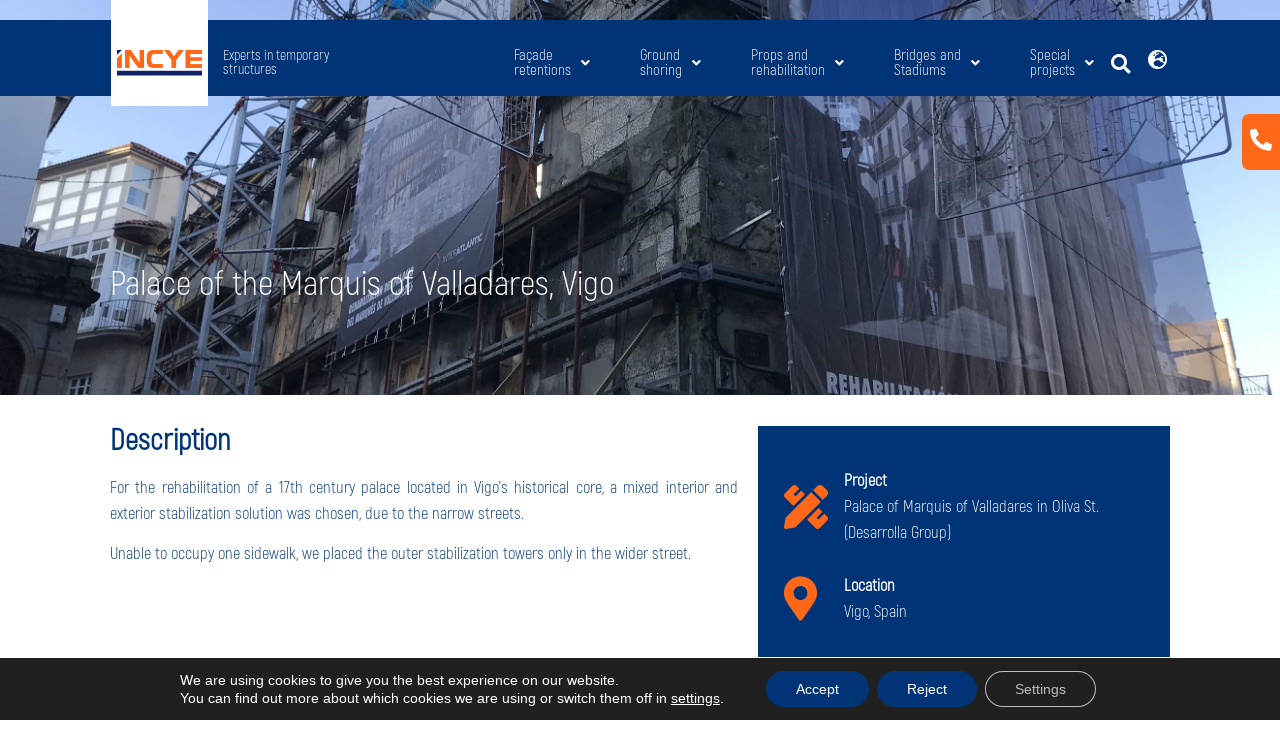

--- FILE ---
content_type: text/html; charset=UTF-8
request_url: https://www.incye.com/en/proyecto/calle-oliva-vigo/
body_size: 36222
content:
<!doctype html>
<html lang="en-US" prefix="og: https://ogp.me/ns#">
<head><meta charset="UTF-8"><script>if(navigator.userAgent.match(/MSIE|Internet Explorer/i)||navigator.userAgent.match(/Trident\/7\..*?rv:11/i)){var href=document.location.href;if(!href.match(/[?&]nowprocket/)){if(href.indexOf("?")==-1){if(href.indexOf("#")==-1){document.location.href=href+"?nowprocket=1"}else{document.location.href=href.replace("#","?nowprocket=1#")}}else{if(href.indexOf("#")==-1){document.location.href=href+"&nowprocket=1"}else{document.location.href=href.replace("#","&nowprocket=1#")}}}}</script><script>(()=>{class RocketLazyLoadScripts{constructor(){this.v="1.2.6",this.triggerEvents=["keydown","mousedown","mousemove","touchmove","touchstart","touchend","wheel"],this.userEventHandler=this.t.bind(this),this.touchStartHandler=this.i.bind(this),this.touchMoveHandler=this.o.bind(this),this.touchEndHandler=this.h.bind(this),this.clickHandler=this.u.bind(this),this.interceptedClicks=[],this.interceptedClickListeners=[],this.l(this),window.addEventListener("pageshow",(t=>{this.persisted=t.persisted,this.everythingLoaded&&this.m()})),this.CSPIssue=sessionStorage.getItem("rocketCSPIssue"),document.addEventListener("securitypolicyviolation",(t=>{this.CSPIssue||"script-src-elem"!==t.violatedDirective||"data"!==t.blockedURI||(this.CSPIssue=!0,sessionStorage.setItem("rocketCSPIssue",!0))})),document.addEventListener("DOMContentLoaded",(()=>{this.k()})),this.delayedScripts={normal:[],async:[],defer:[]},this.trash=[],this.allJQueries=[]}p(t){document.hidden?t.t():(this.triggerEvents.forEach((e=>window.addEventListener(e,t.userEventHandler,{passive:!0}))),window.addEventListener("touchstart",t.touchStartHandler,{passive:!0}),window.addEventListener("mousedown",t.touchStartHandler),document.addEventListener("visibilitychange",t.userEventHandler))}_(){this.triggerEvents.forEach((t=>window.removeEventListener(t,this.userEventHandler,{passive:!0}))),document.removeEventListener("visibilitychange",this.userEventHandler)}i(t){"HTML"!==t.target.tagName&&(window.addEventListener("touchend",this.touchEndHandler),window.addEventListener("mouseup",this.touchEndHandler),window.addEventListener("touchmove",this.touchMoveHandler,{passive:!0}),window.addEventListener("mousemove",this.touchMoveHandler),t.target.addEventListener("click",this.clickHandler),this.L(t.target,!0),this.S(t.target,"onclick","rocket-onclick"),this.C())}o(t){window.removeEventListener("touchend",this.touchEndHandler),window.removeEventListener("mouseup",this.touchEndHandler),window.removeEventListener("touchmove",this.touchMoveHandler,{passive:!0}),window.removeEventListener("mousemove",this.touchMoveHandler),t.target.removeEventListener("click",this.clickHandler),this.L(t.target,!1),this.S(t.target,"rocket-onclick","onclick"),this.M()}h(){window.removeEventListener("touchend",this.touchEndHandler),window.removeEventListener("mouseup",this.touchEndHandler),window.removeEventListener("touchmove",this.touchMoveHandler,{passive:!0}),window.removeEventListener("mousemove",this.touchMoveHandler)}u(t){t.target.removeEventListener("click",this.clickHandler),this.L(t.target,!1),this.S(t.target,"rocket-onclick","onclick"),this.interceptedClicks.push(t),t.preventDefault(),t.stopPropagation(),t.stopImmediatePropagation(),this.M()}O(){window.removeEventListener("touchstart",this.touchStartHandler,{passive:!0}),window.removeEventListener("mousedown",this.touchStartHandler),this.interceptedClicks.forEach((t=>{t.target.dispatchEvent(new MouseEvent("click",{view:t.view,bubbles:!0,cancelable:!0}))}))}l(t){EventTarget.prototype.addEventListenerWPRocketBase=EventTarget.prototype.addEventListener,EventTarget.prototype.addEventListener=function(e,i,o){"click"!==e||t.windowLoaded||i===t.clickHandler||t.interceptedClickListeners.push({target:this,func:i,options:o}),(this||window).addEventListenerWPRocketBase(e,i,o)}}L(t,e){this.interceptedClickListeners.forEach((i=>{i.target===t&&(e?t.removeEventListener("click",i.func,i.options):t.addEventListener("click",i.func,i.options))})),t.parentNode!==document.documentElement&&this.L(t.parentNode,e)}D(){return new Promise((t=>{this.P?this.M=t:t()}))}C(){this.P=!0}M(){this.P=!1}S(t,e,i){t.hasAttribute&&t.hasAttribute(e)&&(event.target.setAttribute(i,event.target.getAttribute(e)),event.target.removeAttribute(e))}t(){this._(this),"loading"===document.readyState?document.addEventListener("DOMContentLoaded",this.R.bind(this)):this.R()}k(){let t=[];document.querySelectorAll("script[type=rocketlazyloadscript][data-rocket-src]").forEach((e=>{let i=e.getAttribute("data-rocket-src");if(i&&!i.startsWith("data:")){0===i.indexOf("//")&&(i=location.protocol+i);try{const o=new URL(i).origin;o!==location.origin&&t.push({src:o,crossOrigin:e.crossOrigin||"module"===e.getAttribute("data-rocket-type")})}catch(t){}}})),t=[...new Map(t.map((t=>[JSON.stringify(t),t]))).values()],this.T(t,"preconnect")}async R(){this.lastBreath=Date.now(),this.j(this),this.F(this),this.I(),this.W(),this.q(),await this.A(this.delayedScripts.normal),await this.A(this.delayedScripts.defer),await this.A(this.delayedScripts.async);try{await this.U(),await this.H(this),await this.J()}catch(t){console.error(t)}window.dispatchEvent(new Event("rocket-allScriptsLoaded")),this.everythingLoaded=!0,this.D().then((()=>{this.O()})),this.N()}W(){document.querySelectorAll("script[type=rocketlazyloadscript]").forEach((t=>{t.hasAttribute("data-rocket-src")?t.hasAttribute("async")&&!1!==t.async?this.delayedScripts.async.push(t):t.hasAttribute("defer")&&!1!==t.defer||"module"===t.getAttribute("data-rocket-type")?this.delayedScripts.defer.push(t):this.delayedScripts.normal.push(t):this.delayedScripts.normal.push(t)}))}async B(t){if(await this.G(),!0!==t.noModule||!("noModule"in HTMLScriptElement.prototype))return new Promise((e=>{let i;function o(){(i||t).setAttribute("data-rocket-status","executed"),e()}try{if(navigator.userAgent.indexOf("Firefox/")>0||""===navigator.vendor||this.CSPIssue)i=document.createElement("script"),[...t.attributes].forEach((t=>{let e=t.nodeName;"type"!==e&&("data-rocket-type"===e&&(e="type"),"data-rocket-src"===e&&(e="src"),i.setAttribute(e,t.nodeValue))})),t.text&&(i.text=t.text),i.hasAttribute("src")?(i.addEventListener("load",o),i.addEventListener("error",(function(){i.setAttribute("data-rocket-status","failed-network"),e()})),setTimeout((()=>{i.isConnected||e()}),1)):(i.text=t.text,o()),t.parentNode.replaceChild(i,t);else{const i=t.getAttribute("data-rocket-type"),s=t.getAttribute("data-rocket-src");i?(t.type=i,t.removeAttribute("data-rocket-type")):t.removeAttribute("type"),t.addEventListener("load",o),t.addEventListener("error",(i=>{this.CSPIssue&&i.target.src.startsWith("data:")?(console.log("WPRocket: data-uri blocked by CSP -> fallback"),t.removeAttribute("src"),this.B(t).then(e)):(t.setAttribute("data-rocket-status","failed-network"),e())})),s?(t.removeAttribute("data-rocket-src"),t.src=s):t.src="data:text/javascript;base64,"+window.btoa(unescape(encodeURIComponent(t.text)))}}catch(i){t.setAttribute("data-rocket-status","failed-transform"),e()}}));t.setAttribute("data-rocket-status","skipped")}async A(t){const e=t.shift();return e&&e.isConnected?(await this.B(e),this.A(t)):Promise.resolve()}q(){this.T([...this.delayedScripts.normal,...this.delayedScripts.defer,...this.delayedScripts.async],"preload")}T(t,e){var i=document.createDocumentFragment();t.forEach((t=>{const o=t.getAttribute&&t.getAttribute("data-rocket-src")||t.src;if(o&&!o.startsWith("data:")){const s=document.createElement("link");s.href=o,s.rel=e,"preconnect"!==e&&(s.as="script"),t.getAttribute&&"module"===t.getAttribute("data-rocket-type")&&(s.crossOrigin=!0),t.crossOrigin&&(s.crossOrigin=t.crossOrigin),t.integrity&&(s.integrity=t.integrity),i.appendChild(s),this.trash.push(s)}})),document.head.appendChild(i)}j(t){let e={};function i(i,o){return e[o].eventsToRewrite.indexOf(i)>=0&&!t.everythingLoaded?"rocket-"+i:i}function o(t,o){!function(t){e[t]||(e[t]={originalFunctions:{add:t.addEventListener,remove:t.removeEventListener},eventsToRewrite:[]},t.addEventListener=function(){arguments[0]=i(arguments[0],t),e[t].originalFunctions.add.apply(t,arguments)},t.removeEventListener=function(){arguments[0]=i(arguments[0],t),e[t].originalFunctions.remove.apply(t,arguments)})}(t),e[t].eventsToRewrite.push(o)}function s(e,i){let o=e[i];e[i]=null,Object.defineProperty(e,i,{get:()=>o||function(){},set(s){t.everythingLoaded?o=s:e["rocket"+i]=o=s}})}o(document,"DOMContentLoaded"),o(window,"DOMContentLoaded"),o(window,"load"),o(window,"pageshow"),o(document,"readystatechange"),s(document,"onreadystatechange"),s(window,"onload"),s(window,"onpageshow");try{Object.defineProperty(document,"readyState",{get:()=>t.rocketReadyState,set(e){t.rocketReadyState=e},configurable:!0}),document.readyState="loading"}catch(t){console.log("WPRocket DJE readyState conflict, bypassing")}}F(t){let e;function i(e){return t.everythingLoaded?e:e.split(" ").map((t=>"load"===t||0===t.indexOf("load.")?"rocket-jquery-load":t)).join(" ")}function o(o){function s(t){const e=o.fn[t];o.fn[t]=o.fn.init.prototype[t]=function(){return this[0]===window&&("string"==typeof arguments[0]||arguments[0]instanceof String?arguments[0]=i(arguments[0]):"object"==typeof arguments[0]&&Object.keys(arguments[0]).forEach((t=>{const e=arguments[0][t];delete arguments[0][t],arguments[0][i(t)]=e}))),e.apply(this,arguments),this}}o&&o.fn&&!t.allJQueries.includes(o)&&(o.fn.ready=o.fn.init.prototype.ready=function(e){return t.domReadyFired?e.bind(document)(o):document.addEventListener("rocket-DOMContentLoaded",(()=>e.bind(document)(o))),o([])},s("on"),s("one"),t.allJQueries.push(o)),e=o}o(window.jQuery),Object.defineProperty(window,"jQuery",{get:()=>e,set(t){o(t)}})}async H(t){const e=document.querySelector("script[data-webpack]");e&&(await async function(){return new Promise((t=>{e.addEventListener("load",t),e.addEventListener("error",t)}))}(),await t.K(),await t.H(t))}async U(){this.domReadyFired=!0;try{document.readyState="interactive"}catch(t){}await this.G(),document.dispatchEvent(new Event("rocket-readystatechange")),await this.G(),document.rocketonreadystatechange&&document.rocketonreadystatechange(),await this.G(),document.dispatchEvent(new Event("rocket-DOMContentLoaded")),await this.G(),window.dispatchEvent(new Event("rocket-DOMContentLoaded"))}async J(){try{document.readyState="complete"}catch(t){}await this.G(),document.dispatchEvent(new Event("rocket-readystatechange")),await this.G(),document.rocketonreadystatechange&&document.rocketonreadystatechange(),await this.G(),window.dispatchEvent(new Event("rocket-load")),await this.G(),window.rocketonload&&window.rocketonload(),await this.G(),this.allJQueries.forEach((t=>t(window).trigger("rocket-jquery-load"))),await this.G();const t=new Event("rocket-pageshow");t.persisted=this.persisted,window.dispatchEvent(t),await this.G(),window.rocketonpageshow&&window.rocketonpageshow({persisted:this.persisted}),this.windowLoaded=!0}m(){document.onreadystatechange&&document.onreadystatechange(),window.onload&&window.onload(),window.onpageshow&&window.onpageshow({persisted:this.persisted})}I(){const t=new Map;document.write=document.writeln=function(e){const i=document.currentScript;i||console.error("WPRocket unable to document.write this: "+e);const o=document.createRange(),s=i.parentElement;let n=t.get(i);void 0===n&&(n=i.nextSibling,t.set(i,n));const c=document.createDocumentFragment();o.setStart(c,0),c.appendChild(o.createContextualFragment(e)),s.insertBefore(c,n)}}async G(){Date.now()-this.lastBreath>45&&(await this.K(),this.lastBreath=Date.now())}async K(){return document.hidden?new Promise((t=>setTimeout(t))):new Promise((t=>requestAnimationFrame(t)))}N(){this.trash.forEach((t=>t.remove()))}static run(){const t=new RocketLazyLoadScripts;t.p(t)}}RocketLazyLoadScripts.run()})();</script>
	
	<meta name="viewport" content="width=device-width, initial-scale=1">
	<link rel="profile" href="https://gmpg.org/xfn/11">
	<link rel="alternate" hreflang="en" href="https://www.incye.com/en/proyecto/calle-oliva-vigo/" />
<link rel="alternate" hreflang="fr" href="https://www.incye.com/fr/proyecto/etanconnement-de-facade-rue-oliva-vigo-espagne/" />
<link rel="alternate" hreflang="es" href="https://www.incye.com/proyecto/calle-oliva-vigo/" />
<link rel="alternate" hreflang="x-default" href="https://www.incye.com/proyecto/calle-oliva-vigo/" />

<!-- Search Engine Optimization by Rank Math - https://rankmath.com/ -->
<title>Palace of the Marquis of Valladares, Vigo - INCYE</title>
<meta name="description" content="INCYE - Palace of the Marquis of Valladares, Vigo"/>
<meta name="robots" content="follow, index, max-snippet:-1, max-video-preview:-1, max-image-preview:large"/>
<link rel="canonical" href="https://www.incye.com/en/proyecto/calle-oliva-vigo/" />
<meta property="og:locale" content="en_US" />
<meta property="og:type" content="article" />
<meta property="og:title" content="Palace of the Marquis of Valladares, Vigo - INCYE" />
<meta property="og:description" content="INCYE - Palace of the Marquis of Valladares, Vigo" />
<meta property="og:url" content="https://www.incye.com/en/proyecto/calle-oliva-vigo/" />
<meta property="og:site_name" content="INCYE" />
<meta property="og:updated_time" content="2022-02-04T09:39:23+00:00" />
<meta property="og:image" content="https://www.incye.com/wp-content/uploads/2021/11/calle-oliva_vigo-scaled-wpcf_350x420.jpg" />
<meta property="og:image:secure_url" content="https://www.incye.com/wp-content/uploads/2021/11/calle-oliva_vigo-scaled-wpcf_350x420.jpg" />
<meta property="og:image:width" content="350" />
<meta property="og:image:height" content="420" />
<meta property="og:image:alt" content="estabilizadores de fachada exteriores - INCYE" />
<meta property="og:image:type" content="image/jpeg" />
<meta name="twitter:card" content="summary_large_image" />
<meta name="twitter:title" content="Palace of the Marquis of Valladares, Vigo - INCYE" />
<meta name="twitter:description" content="INCYE - Palace of the Marquis of Valladares, Vigo" />
<meta name="twitter:site" content="@https://twitter.com/incyeiberica" />
<meta name="twitter:creator" content="@https://twitter.com/incyeiberica" />
<meta name="twitter:image" content="https://www.incye.com/wp-content/uploads/2021/11/calle-oliva_vigo-scaled-wpcf_350x420.jpg" />
<script type="application/ld+json" class="rank-math-schema">{"@context":"https://schema.org","@graph":[{"@type":"BreadcrumbList","@id":"https://www.incye.com/en/proyecto/calle-oliva-vigo/#breadcrumb","itemListElement":[{"@type":"ListItem","position":"1","item":{"@id":"https://www.incye.com","name":"Home"}},{"@type":"ListItem","position":"2","item":{"@id":"https://www.incye.com/en/proyecto/","name":"Portfolio"}},{"@type":"ListItem","position":"3","item":{"@id":"https://www.incye.com/en/proyecto/calle-oliva-vigo/","name":"Palace of the Marquis of Valladares, Vigo"}}]}]}</script>
<!-- /Rank Math WordPress SEO plugin -->

<link rel='dns-prefetch' href='//www.incye.com' />

<link rel="alternate" type="application/rss+xml" title="INCYE &raquo; Feed" href="https://www.incye.com/en/feed/" />
<link rel="alternate" type="application/rss+xml" title="INCYE &raquo; Comments Feed" href="https://www.incye.com/en/comments/feed/" />
<link rel="alternate" title="oEmbed (JSON)" type="application/json+oembed" href="https://www.incye.com/en/wp-json/oembed/1.0/embed?url=https%3A%2F%2Fwww.incye.com%2Fen%2Fproyecto%2Fcalle-oliva-vigo%2F" />
<link rel="alternate" title="oEmbed (XML)" type="text/xml+oembed" href="https://www.incye.com/en/wp-json/oembed/1.0/embed?url=https%3A%2F%2Fwww.incye.com%2Fen%2Fproyecto%2Fcalle-oliva-vigo%2F&#038;format=xml" />
<style id='wp-img-auto-sizes-contain-inline-css'>
img:is([sizes=auto i],[sizes^="auto," i]){contain-intrinsic-size:3000px 1500px}
/*# sourceURL=wp-img-auto-sizes-contain-inline-css */
</style>
<style id='wp-emoji-styles-inline-css'>

	img.wp-smiley, img.emoji {
		display: inline !important;
		border: none !important;
		box-shadow: none !important;
		height: 1em !important;
		width: 1em !important;
		margin: 0 0.07em !important;
		vertical-align: -0.1em !important;
		background: none !important;
		padding: 0 !important;
	}
/*# sourceURL=wp-emoji-styles-inline-css */
</style>
<style id='global-styles-inline-css'>
:root{--wp--preset--aspect-ratio--square: 1;--wp--preset--aspect-ratio--4-3: 4/3;--wp--preset--aspect-ratio--3-4: 3/4;--wp--preset--aspect-ratio--3-2: 3/2;--wp--preset--aspect-ratio--2-3: 2/3;--wp--preset--aspect-ratio--16-9: 16/9;--wp--preset--aspect-ratio--9-16: 9/16;--wp--preset--color--black: #000000;--wp--preset--color--cyan-bluish-gray: #abb8c3;--wp--preset--color--white: #ffffff;--wp--preset--color--pale-pink: #f78da7;--wp--preset--color--vivid-red: #cf2e2e;--wp--preset--color--luminous-vivid-orange: #ff6900;--wp--preset--color--luminous-vivid-amber: #fcb900;--wp--preset--color--light-green-cyan: #7bdcb5;--wp--preset--color--vivid-green-cyan: #00d084;--wp--preset--color--pale-cyan-blue: #8ed1fc;--wp--preset--color--vivid-cyan-blue: #0693e3;--wp--preset--color--vivid-purple: #9b51e0;--wp--preset--gradient--vivid-cyan-blue-to-vivid-purple: linear-gradient(135deg,rgb(6,147,227) 0%,rgb(155,81,224) 100%);--wp--preset--gradient--light-green-cyan-to-vivid-green-cyan: linear-gradient(135deg,rgb(122,220,180) 0%,rgb(0,208,130) 100%);--wp--preset--gradient--luminous-vivid-amber-to-luminous-vivid-orange: linear-gradient(135deg,rgb(252,185,0) 0%,rgb(255,105,0) 100%);--wp--preset--gradient--luminous-vivid-orange-to-vivid-red: linear-gradient(135deg,rgb(255,105,0) 0%,rgb(207,46,46) 100%);--wp--preset--gradient--very-light-gray-to-cyan-bluish-gray: linear-gradient(135deg,rgb(238,238,238) 0%,rgb(169,184,195) 100%);--wp--preset--gradient--cool-to-warm-spectrum: linear-gradient(135deg,rgb(74,234,220) 0%,rgb(151,120,209) 20%,rgb(207,42,186) 40%,rgb(238,44,130) 60%,rgb(251,105,98) 80%,rgb(254,248,76) 100%);--wp--preset--gradient--blush-light-purple: linear-gradient(135deg,rgb(255,206,236) 0%,rgb(152,150,240) 100%);--wp--preset--gradient--blush-bordeaux: linear-gradient(135deg,rgb(254,205,165) 0%,rgb(254,45,45) 50%,rgb(107,0,62) 100%);--wp--preset--gradient--luminous-dusk: linear-gradient(135deg,rgb(255,203,112) 0%,rgb(199,81,192) 50%,rgb(65,88,208) 100%);--wp--preset--gradient--pale-ocean: linear-gradient(135deg,rgb(255,245,203) 0%,rgb(182,227,212) 50%,rgb(51,167,181) 100%);--wp--preset--gradient--electric-grass: linear-gradient(135deg,rgb(202,248,128) 0%,rgb(113,206,126) 100%);--wp--preset--gradient--midnight: linear-gradient(135deg,rgb(2,3,129) 0%,rgb(40,116,252) 100%);--wp--preset--font-size--small: 13px;--wp--preset--font-size--medium: 20px;--wp--preset--font-size--large: 36px;--wp--preset--font-size--x-large: 42px;--wp--preset--spacing--20: 0.44rem;--wp--preset--spacing--30: 0.67rem;--wp--preset--spacing--40: 1rem;--wp--preset--spacing--50: 1.5rem;--wp--preset--spacing--60: 2.25rem;--wp--preset--spacing--70: 3.38rem;--wp--preset--spacing--80: 5.06rem;--wp--preset--shadow--natural: 6px 6px 9px rgba(0, 0, 0, 0.2);--wp--preset--shadow--deep: 12px 12px 50px rgba(0, 0, 0, 0.4);--wp--preset--shadow--sharp: 6px 6px 0px rgba(0, 0, 0, 0.2);--wp--preset--shadow--outlined: 6px 6px 0px -3px rgb(255, 255, 255), 6px 6px rgb(0, 0, 0);--wp--preset--shadow--crisp: 6px 6px 0px rgb(0, 0, 0);}:root { --wp--style--global--content-size: 800px;--wp--style--global--wide-size: 1200px; }:where(body) { margin: 0; }.wp-site-blocks > .alignleft { float: left; margin-right: 2em; }.wp-site-blocks > .alignright { float: right; margin-left: 2em; }.wp-site-blocks > .aligncenter { justify-content: center; margin-left: auto; margin-right: auto; }:where(.wp-site-blocks) > * { margin-block-start: 24px; margin-block-end: 0; }:where(.wp-site-blocks) > :first-child { margin-block-start: 0; }:where(.wp-site-blocks) > :last-child { margin-block-end: 0; }:root { --wp--style--block-gap: 24px; }:root :where(.is-layout-flow) > :first-child{margin-block-start: 0;}:root :where(.is-layout-flow) > :last-child{margin-block-end: 0;}:root :where(.is-layout-flow) > *{margin-block-start: 24px;margin-block-end: 0;}:root :where(.is-layout-constrained) > :first-child{margin-block-start: 0;}:root :where(.is-layout-constrained) > :last-child{margin-block-end: 0;}:root :where(.is-layout-constrained) > *{margin-block-start: 24px;margin-block-end: 0;}:root :where(.is-layout-flex){gap: 24px;}:root :where(.is-layout-grid){gap: 24px;}.is-layout-flow > .alignleft{float: left;margin-inline-start: 0;margin-inline-end: 2em;}.is-layout-flow > .alignright{float: right;margin-inline-start: 2em;margin-inline-end: 0;}.is-layout-flow > .aligncenter{margin-left: auto !important;margin-right: auto !important;}.is-layout-constrained > .alignleft{float: left;margin-inline-start: 0;margin-inline-end: 2em;}.is-layout-constrained > .alignright{float: right;margin-inline-start: 2em;margin-inline-end: 0;}.is-layout-constrained > .aligncenter{margin-left: auto !important;margin-right: auto !important;}.is-layout-constrained > :where(:not(.alignleft):not(.alignright):not(.alignfull)){max-width: var(--wp--style--global--content-size);margin-left: auto !important;margin-right: auto !important;}.is-layout-constrained > .alignwide{max-width: var(--wp--style--global--wide-size);}body .is-layout-flex{display: flex;}.is-layout-flex{flex-wrap: wrap;align-items: center;}.is-layout-flex > :is(*, div){margin: 0;}body .is-layout-grid{display: grid;}.is-layout-grid > :is(*, div){margin: 0;}body{padding-top: 0px;padding-right: 0px;padding-bottom: 0px;padding-left: 0px;}a:where(:not(.wp-element-button)){text-decoration: underline;}:root :where(.wp-element-button, .wp-block-button__link){background-color: #32373c;border-width: 0;color: #fff;font-family: inherit;font-size: inherit;font-style: inherit;font-weight: inherit;letter-spacing: inherit;line-height: inherit;padding-top: calc(0.667em + 2px);padding-right: calc(1.333em + 2px);padding-bottom: calc(0.667em + 2px);padding-left: calc(1.333em + 2px);text-decoration: none;text-transform: inherit;}.has-black-color{color: var(--wp--preset--color--black) !important;}.has-cyan-bluish-gray-color{color: var(--wp--preset--color--cyan-bluish-gray) !important;}.has-white-color{color: var(--wp--preset--color--white) !important;}.has-pale-pink-color{color: var(--wp--preset--color--pale-pink) !important;}.has-vivid-red-color{color: var(--wp--preset--color--vivid-red) !important;}.has-luminous-vivid-orange-color{color: var(--wp--preset--color--luminous-vivid-orange) !important;}.has-luminous-vivid-amber-color{color: var(--wp--preset--color--luminous-vivid-amber) !important;}.has-light-green-cyan-color{color: var(--wp--preset--color--light-green-cyan) !important;}.has-vivid-green-cyan-color{color: var(--wp--preset--color--vivid-green-cyan) !important;}.has-pale-cyan-blue-color{color: var(--wp--preset--color--pale-cyan-blue) !important;}.has-vivid-cyan-blue-color{color: var(--wp--preset--color--vivid-cyan-blue) !important;}.has-vivid-purple-color{color: var(--wp--preset--color--vivid-purple) !important;}.has-black-background-color{background-color: var(--wp--preset--color--black) !important;}.has-cyan-bluish-gray-background-color{background-color: var(--wp--preset--color--cyan-bluish-gray) !important;}.has-white-background-color{background-color: var(--wp--preset--color--white) !important;}.has-pale-pink-background-color{background-color: var(--wp--preset--color--pale-pink) !important;}.has-vivid-red-background-color{background-color: var(--wp--preset--color--vivid-red) !important;}.has-luminous-vivid-orange-background-color{background-color: var(--wp--preset--color--luminous-vivid-orange) !important;}.has-luminous-vivid-amber-background-color{background-color: var(--wp--preset--color--luminous-vivid-amber) !important;}.has-light-green-cyan-background-color{background-color: var(--wp--preset--color--light-green-cyan) !important;}.has-vivid-green-cyan-background-color{background-color: var(--wp--preset--color--vivid-green-cyan) !important;}.has-pale-cyan-blue-background-color{background-color: var(--wp--preset--color--pale-cyan-blue) !important;}.has-vivid-cyan-blue-background-color{background-color: var(--wp--preset--color--vivid-cyan-blue) !important;}.has-vivid-purple-background-color{background-color: var(--wp--preset--color--vivid-purple) !important;}.has-black-border-color{border-color: var(--wp--preset--color--black) !important;}.has-cyan-bluish-gray-border-color{border-color: var(--wp--preset--color--cyan-bluish-gray) !important;}.has-white-border-color{border-color: var(--wp--preset--color--white) !important;}.has-pale-pink-border-color{border-color: var(--wp--preset--color--pale-pink) !important;}.has-vivid-red-border-color{border-color: var(--wp--preset--color--vivid-red) !important;}.has-luminous-vivid-orange-border-color{border-color: var(--wp--preset--color--luminous-vivid-orange) !important;}.has-luminous-vivid-amber-border-color{border-color: var(--wp--preset--color--luminous-vivid-amber) !important;}.has-light-green-cyan-border-color{border-color: var(--wp--preset--color--light-green-cyan) !important;}.has-vivid-green-cyan-border-color{border-color: var(--wp--preset--color--vivid-green-cyan) !important;}.has-pale-cyan-blue-border-color{border-color: var(--wp--preset--color--pale-cyan-blue) !important;}.has-vivid-cyan-blue-border-color{border-color: var(--wp--preset--color--vivid-cyan-blue) !important;}.has-vivid-purple-border-color{border-color: var(--wp--preset--color--vivid-purple) !important;}.has-vivid-cyan-blue-to-vivid-purple-gradient-background{background: var(--wp--preset--gradient--vivid-cyan-blue-to-vivid-purple) !important;}.has-light-green-cyan-to-vivid-green-cyan-gradient-background{background: var(--wp--preset--gradient--light-green-cyan-to-vivid-green-cyan) !important;}.has-luminous-vivid-amber-to-luminous-vivid-orange-gradient-background{background: var(--wp--preset--gradient--luminous-vivid-amber-to-luminous-vivid-orange) !important;}.has-luminous-vivid-orange-to-vivid-red-gradient-background{background: var(--wp--preset--gradient--luminous-vivid-orange-to-vivid-red) !important;}.has-very-light-gray-to-cyan-bluish-gray-gradient-background{background: var(--wp--preset--gradient--very-light-gray-to-cyan-bluish-gray) !important;}.has-cool-to-warm-spectrum-gradient-background{background: var(--wp--preset--gradient--cool-to-warm-spectrum) !important;}.has-blush-light-purple-gradient-background{background: var(--wp--preset--gradient--blush-light-purple) !important;}.has-blush-bordeaux-gradient-background{background: var(--wp--preset--gradient--blush-bordeaux) !important;}.has-luminous-dusk-gradient-background{background: var(--wp--preset--gradient--luminous-dusk) !important;}.has-pale-ocean-gradient-background{background: var(--wp--preset--gradient--pale-ocean) !important;}.has-electric-grass-gradient-background{background: var(--wp--preset--gradient--electric-grass) !important;}.has-midnight-gradient-background{background: var(--wp--preset--gradient--midnight) !important;}.has-small-font-size{font-size: var(--wp--preset--font-size--small) !important;}.has-medium-font-size{font-size: var(--wp--preset--font-size--medium) !important;}.has-large-font-size{font-size: var(--wp--preset--font-size--large) !important;}.has-x-large-font-size{font-size: var(--wp--preset--font-size--x-large) !important;}
:root :where(.wp-block-pullquote){font-size: 1.5em;line-height: 1.6;}
/*# sourceURL=global-styles-inline-css */
</style>
<link data-minify="1" rel='stylesheet' id='dashicons-css' href='https://www.incye.com/wp-content/cache/min/1/wp-includes/css/dashicons.min.css?ver=1768695326' media='all' />
<link data-minify="1" rel='stylesheet' id='portfolio-front-style-css' href='https://www.incye.com/wp-content/cache/min/1/wp-content/plugins/astra-portfolio/dist/fscript.css?ver=1768695326' media='all' />
<link rel='stylesheet' id='wpml-legacy-horizontal-list-0-css' href='https://www.incye.com/wp-content/plugins/sitepress-multilingual-cms/templates/language-switchers/legacy-list-horizontal/style.min.css?ver=1' media='all' />
<link rel='stylesheet' id='wpml-menu-item-0-css' href='https://www.incye.com/wp-content/plugins/sitepress-multilingual-cms/templates/language-switchers/menu-item/style.min.css?ver=1' media='all' />
<link data-minify="1" rel='stylesheet' id='hello-elementor-css' href='https://www.incye.com/wp-content/cache/min/1/wp-content/themes/hello-elementor/assets/css/reset.css?ver=1768695326' media='all' />
<link data-minify="1" rel='stylesheet' id='hello-elementor-theme-style-css' href='https://www.incye.com/wp-content/cache/min/1/wp-content/themes/hello-elementor/assets/css/theme.css?ver=1768695326' media='all' />
<link data-minify="1" rel='stylesheet' id='hello-elementor-header-footer-css' href='https://www.incye.com/wp-content/cache/min/1/wp-content/themes/hello-elementor/assets/css/header-footer.css?ver=1768695326' media='all' />
<link rel='stylesheet' id='elementor-frontend-css' href='https://www.incye.com/wp-content/plugins/elementor/assets/css/frontend.min.css?ver=3.34.1' media='all' />
<link rel='stylesheet' id='widget-image-css' href='https://www.incye.com/wp-content/plugins/elementor/assets/css/widget-image.min.css?ver=3.34.1' media='all' />
<link rel='stylesheet' id='widget-search-form-css' href='https://www.incye.com/wp-content/plugins/elementor-pro/assets/css/widget-search-form.min.css?ver=3.34.0' media='all' />
<link rel='stylesheet' id='elementor-icons-shared-0-css' href='https://www.incye.com/wp-content/plugins/elementor/assets/lib/font-awesome/css/fontawesome.min.css?ver=5.15.3' media='all' />
<link data-minify="1" rel='stylesheet' id='elementor-icons-fa-solid-css' href='https://www.incye.com/wp-content/cache/min/1/wp-content/plugins/elementor/assets/lib/font-awesome/css/solid.min.css?ver=1768695326' media='all' />
<link rel='stylesheet' id='widget-nav-menu-css' href='https://www.incye.com/wp-content/plugins/elementor-pro/assets/css/widget-nav-menu.min.css?ver=3.34.0' media='all' />
<link rel='stylesheet' id='e-motion-fx-css' href='https://www.incye.com/wp-content/plugins/elementor-pro/assets/css/modules/motion-fx.min.css?ver=3.34.0' media='all' />
<link rel='stylesheet' id='e-animation-shrink-css' href='https://www.incye.com/wp-content/plugins/elementor/assets/lib/animations/styles/e-animation-shrink.min.css?ver=3.34.1' media='all' />
<link rel='stylesheet' id='widget-social-icons-css' href='https://www.incye.com/wp-content/plugins/elementor/assets/css/widget-social-icons.min.css?ver=3.34.1' media='all' />
<link rel='stylesheet' id='e-apple-webkit-css' href='https://www.incye.com/wp-content/plugins/elementor/assets/css/conditionals/apple-webkit.min.css?ver=3.34.1' media='all' />
<link rel='stylesheet' id='widget-heading-css' href='https://www.incye.com/wp-content/plugins/elementor/assets/css/widget-heading.min.css?ver=3.34.1' media='all' />
<link rel='stylesheet' id='widget-icon-list-css' href='https://www.incye.com/wp-content/plugins/elementor/assets/css/widget-icon-list.min.css?ver=3.34.1' media='all' />
<link data-minify="1" rel='stylesheet' id='elementor-icons-css' href='https://www.incye.com/wp-content/cache/min/1/wp-content/plugins/elementor/assets/lib/eicons/css/elementor-icons.min.css?ver=1768695326' media='all' />
<link rel='stylesheet' id='elementor-post-4-css' href='https://www.incye.com/wp-content/uploads/elementor/css/post-4.css?ver=1768695324' media='all' />
<link rel='stylesheet' id='uael-frontend-css' href='https://www.incye.com/wp-content/plugins/ultimate-elementor/assets/min-css/uael-frontend.min.css?ver=1.42.2' media='all' />
<link rel='stylesheet' id='uael-teammember-social-icons-css' href='https://www.incye.com/wp-content/plugins/elementor/assets/css/widget-social-icons.min.css?ver=3.24.0' media='all' />
<link data-minify="1" rel='stylesheet' id='uael-social-share-icons-brands-css' href='https://www.incye.com/wp-content/cache/min/1/wp-content/plugins/elementor/assets/lib/font-awesome/css/brands.css?ver=1768695326' media='all' />
<link data-minify="1" rel='stylesheet' id='uael-social-share-icons-fontawesome-css' href='https://www.incye.com/wp-content/cache/min/1/wp-content/plugins/elementor/assets/lib/font-awesome/css/fontawesome.css?ver=1768695326' media='all' />
<link data-minify="1" rel='stylesheet' id='uael-nav-menu-icons-css' href='https://www.incye.com/wp-content/cache/min/1/wp-content/plugins/elementor/assets/lib/font-awesome/css/solid.css?ver=1768695326' media='all' />
<link data-minify="1" rel='stylesheet' id='swiper-css' href='https://www.incye.com/wp-content/cache/min/1/wp-content/plugins/elementor/assets/lib/swiper/v8/css/swiper.min.css?ver=1768695326' media='all' />
<link rel='stylesheet' id='e-swiper-css' href='https://www.incye.com/wp-content/plugins/elementor/assets/css/conditionals/e-swiper.min.css?ver=3.34.1' media='all' />
<link rel='stylesheet' id='widget-media-carousel-css' href='https://www.incye.com/wp-content/plugins/elementor-pro/assets/css/widget-media-carousel.min.css?ver=3.34.0' media='all' />
<link rel='stylesheet' id='widget-carousel-module-base-css' href='https://www.incye.com/wp-content/plugins/elementor-pro/assets/css/widget-carousel-module-base.min.css?ver=3.34.0' media='all' />
<link rel='stylesheet' id='widget-posts-css' href='https://www.incye.com/wp-content/plugins/elementor-pro/assets/css/widget-posts.min.css?ver=3.34.0' media='all' />
<link rel='stylesheet' id='elementor-post-15021-css' href='https://www.incye.com/wp-content/uploads/elementor/css/post-15021.css?ver=1768696850' media='all' />
<link rel='stylesheet' id='elementor-post-12383-css' href='https://www.incye.com/wp-content/uploads/elementor/css/post-12383.css?ver=1768695389' media='all' />
<link rel='stylesheet' id='elementor-post-12415-css' href='https://www.incye.com/wp-content/uploads/elementor/css/post-12415.css?ver=1768695389' media='all' />
<link data-minify="1" rel='stylesheet' id='moove_gdpr_frontend-css' href='https://www.incye.com/wp-content/cache/min/1/wp-content/plugins/gdpr-cookie-compliance/dist/styles/gdpr-main-nf.css?ver=1768695326' media='all' />
<style id='moove_gdpr_frontend-inline-css'>
				#moove_gdpr_cookie_modal .moove-gdpr-modal-content .moove-gdpr-tab-main h3.tab-title, 
				#moove_gdpr_cookie_modal .moove-gdpr-modal-content .moove-gdpr-tab-main span.tab-title,
				#moove_gdpr_cookie_modal .moove-gdpr-modal-content .moove-gdpr-modal-left-content #moove-gdpr-menu li a, 
				#moove_gdpr_cookie_modal .moove-gdpr-modal-content .moove-gdpr-modal-left-content #moove-gdpr-menu li button,
				#moove_gdpr_cookie_modal .moove-gdpr-modal-content .moove-gdpr-modal-left-content .moove-gdpr-branding-cnt a,
				#moove_gdpr_cookie_modal .moove-gdpr-modal-content .moove-gdpr-modal-footer-content .moove-gdpr-button-holder a.mgbutton, 
				#moove_gdpr_cookie_modal .moove-gdpr-modal-content .moove-gdpr-modal-footer-content .moove-gdpr-button-holder button.mgbutton,
				#moove_gdpr_cookie_modal .cookie-switch .cookie-slider:after, 
				#moove_gdpr_cookie_modal .cookie-switch .slider:after, 
				#moove_gdpr_cookie_modal .switch .cookie-slider:after, 
				#moove_gdpr_cookie_modal .switch .slider:after,
				#moove_gdpr_cookie_info_bar .moove-gdpr-info-bar-container .moove-gdpr-info-bar-content p, 
				#moove_gdpr_cookie_info_bar .moove-gdpr-info-bar-container .moove-gdpr-info-bar-content p a,
				#moove_gdpr_cookie_info_bar .moove-gdpr-info-bar-container .moove-gdpr-info-bar-content a.mgbutton, 
				#moove_gdpr_cookie_info_bar .moove-gdpr-info-bar-container .moove-gdpr-info-bar-content button.mgbutton,
				#moove_gdpr_cookie_modal .moove-gdpr-modal-content .moove-gdpr-tab-main .moove-gdpr-tab-main-content h1, 
				#moove_gdpr_cookie_modal .moove-gdpr-modal-content .moove-gdpr-tab-main .moove-gdpr-tab-main-content h2, 
				#moove_gdpr_cookie_modal .moove-gdpr-modal-content .moove-gdpr-tab-main .moove-gdpr-tab-main-content h3, 
				#moove_gdpr_cookie_modal .moove-gdpr-modal-content .moove-gdpr-tab-main .moove-gdpr-tab-main-content h4, 
				#moove_gdpr_cookie_modal .moove-gdpr-modal-content .moove-gdpr-tab-main .moove-gdpr-tab-main-content h5, 
				#moove_gdpr_cookie_modal .moove-gdpr-modal-content .moove-gdpr-tab-main .moove-gdpr-tab-main-content h6,
				#moove_gdpr_cookie_modal .moove-gdpr-modal-content.moove_gdpr_modal_theme_v2 .moove-gdpr-modal-title .tab-title,
				#moove_gdpr_cookie_modal .moove-gdpr-modal-content.moove_gdpr_modal_theme_v2 .moove-gdpr-tab-main h3.tab-title, 
				#moove_gdpr_cookie_modal .moove-gdpr-modal-content.moove_gdpr_modal_theme_v2 .moove-gdpr-tab-main span.tab-title,
				#moove_gdpr_cookie_modal .moove-gdpr-modal-content.moove_gdpr_modal_theme_v2 .moove-gdpr-branding-cnt a {
					font-weight: inherit				}
			#moove_gdpr_cookie_modal,#moove_gdpr_cookie_info_bar,.gdpr_cookie_settings_shortcode_content{font-family:inherit}#moove_gdpr_save_popup_settings_button{background-color:#373737;color:#fff}#moove_gdpr_save_popup_settings_button:hover{background-color:#000}#moove_gdpr_cookie_info_bar .moove-gdpr-info-bar-container .moove-gdpr-info-bar-content a.mgbutton,#moove_gdpr_cookie_info_bar .moove-gdpr-info-bar-container .moove-gdpr-info-bar-content button.mgbutton{background-color:#003477}#moove_gdpr_cookie_modal .moove-gdpr-modal-content .moove-gdpr-modal-footer-content .moove-gdpr-button-holder a.mgbutton,#moove_gdpr_cookie_modal .moove-gdpr-modal-content .moove-gdpr-modal-footer-content .moove-gdpr-button-holder button.mgbutton,.gdpr_cookie_settings_shortcode_content .gdpr-shr-button.button-green{background-color:#003477;border-color:#003477}#moove_gdpr_cookie_modal .moove-gdpr-modal-content .moove-gdpr-modal-footer-content .moove-gdpr-button-holder a.mgbutton:hover,#moove_gdpr_cookie_modal .moove-gdpr-modal-content .moove-gdpr-modal-footer-content .moove-gdpr-button-holder button.mgbutton:hover,.gdpr_cookie_settings_shortcode_content .gdpr-shr-button.button-green:hover{background-color:#fff;color:#003477}#moove_gdpr_cookie_modal .moove-gdpr-modal-content .moove-gdpr-modal-close i,#moove_gdpr_cookie_modal .moove-gdpr-modal-content .moove-gdpr-modal-close span.gdpr-icon{background-color:#003477;border:1px solid #003477}#moove_gdpr_cookie_info_bar span.moove-gdpr-infobar-allow-all.focus-g,#moove_gdpr_cookie_info_bar span.moove-gdpr-infobar-allow-all:focus,#moove_gdpr_cookie_info_bar button.moove-gdpr-infobar-allow-all.focus-g,#moove_gdpr_cookie_info_bar button.moove-gdpr-infobar-allow-all:focus,#moove_gdpr_cookie_info_bar span.moove-gdpr-infobar-reject-btn.focus-g,#moove_gdpr_cookie_info_bar span.moove-gdpr-infobar-reject-btn:focus,#moove_gdpr_cookie_info_bar button.moove-gdpr-infobar-reject-btn.focus-g,#moove_gdpr_cookie_info_bar button.moove-gdpr-infobar-reject-btn:focus,#moove_gdpr_cookie_info_bar span.change-settings-button.focus-g,#moove_gdpr_cookie_info_bar span.change-settings-button:focus,#moove_gdpr_cookie_info_bar button.change-settings-button.focus-g,#moove_gdpr_cookie_info_bar button.change-settings-button:focus{-webkit-box-shadow:0 0 1px 3px #003477;-moz-box-shadow:0 0 1px 3px #003477;box-shadow:0 0 1px 3px #003477}#moove_gdpr_cookie_modal .moove-gdpr-modal-content .moove-gdpr-modal-close i:hover,#moove_gdpr_cookie_modal .moove-gdpr-modal-content .moove-gdpr-modal-close span.gdpr-icon:hover,#moove_gdpr_cookie_info_bar span[data-href]>u.change-settings-button{color:#003477}#moove_gdpr_cookie_modal .moove-gdpr-modal-content .moove-gdpr-modal-left-content #moove-gdpr-menu li.menu-item-selected a span.gdpr-icon,#moove_gdpr_cookie_modal .moove-gdpr-modal-content .moove-gdpr-modal-left-content #moove-gdpr-menu li.menu-item-selected button span.gdpr-icon{color:inherit}#moove_gdpr_cookie_modal .moove-gdpr-modal-content .moove-gdpr-modal-left-content #moove-gdpr-menu li a span.gdpr-icon,#moove_gdpr_cookie_modal .moove-gdpr-modal-content .moove-gdpr-modal-left-content #moove-gdpr-menu li button span.gdpr-icon{color:inherit}#moove_gdpr_cookie_modal .gdpr-acc-link{line-height:0;font-size:0;color:transparent;position:absolute}#moove_gdpr_cookie_modal .moove-gdpr-modal-content .moove-gdpr-modal-close:hover i,#moove_gdpr_cookie_modal .moove-gdpr-modal-content .moove-gdpr-modal-left-content #moove-gdpr-menu li a,#moove_gdpr_cookie_modal .moove-gdpr-modal-content .moove-gdpr-modal-left-content #moove-gdpr-menu li button,#moove_gdpr_cookie_modal .moove-gdpr-modal-content .moove-gdpr-modal-left-content #moove-gdpr-menu li button i,#moove_gdpr_cookie_modal .moove-gdpr-modal-content .moove-gdpr-modal-left-content #moove-gdpr-menu li a i,#moove_gdpr_cookie_modal .moove-gdpr-modal-content .moove-gdpr-tab-main .moove-gdpr-tab-main-content a:hover,#moove_gdpr_cookie_info_bar.moove-gdpr-dark-scheme .moove-gdpr-info-bar-container .moove-gdpr-info-bar-content a.mgbutton:hover,#moove_gdpr_cookie_info_bar.moove-gdpr-dark-scheme .moove-gdpr-info-bar-container .moove-gdpr-info-bar-content button.mgbutton:hover,#moove_gdpr_cookie_info_bar.moove-gdpr-dark-scheme .moove-gdpr-info-bar-container .moove-gdpr-info-bar-content a:hover,#moove_gdpr_cookie_info_bar.moove-gdpr-dark-scheme .moove-gdpr-info-bar-container .moove-gdpr-info-bar-content button:hover,#moove_gdpr_cookie_info_bar.moove-gdpr-dark-scheme .moove-gdpr-info-bar-container .moove-gdpr-info-bar-content span.change-settings-button:hover,#moove_gdpr_cookie_info_bar.moove-gdpr-dark-scheme .moove-gdpr-info-bar-container .moove-gdpr-info-bar-content button.change-settings-button:hover,#moove_gdpr_cookie_info_bar.moove-gdpr-dark-scheme .moove-gdpr-info-bar-container .moove-gdpr-info-bar-content u.change-settings-button:hover,#moove_gdpr_cookie_info_bar span[data-href]>u.change-settings-button,#moove_gdpr_cookie_info_bar.moove-gdpr-dark-scheme .moove-gdpr-info-bar-container .moove-gdpr-info-bar-content a.mgbutton.focus-g,#moove_gdpr_cookie_info_bar.moove-gdpr-dark-scheme .moove-gdpr-info-bar-container .moove-gdpr-info-bar-content button.mgbutton.focus-g,#moove_gdpr_cookie_info_bar.moove-gdpr-dark-scheme .moove-gdpr-info-bar-container .moove-gdpr-info-bar-content a.focus-g,#moove_gdpr_cookie_info_bar.moove-gdpr-dark-scheme .moove-gdpr-info-bar-container .moove-gdpr-info-bar-content button.focus-g,#moove_gdpr_cookie_info_bar.moove-gdpr-dark-scheme .moove-gdpr-info-bar-container .moove-gdpr-info-bar-content a.mgbutton:focus,#moove_gdpr_cookie_info_bar.moove-gdpr-dark-scheme .moove-gdpr-info-bar-container .moove-gdpr-info-bar-content button.mgbutton:focus,#moove_gdpr_cookie_info_bar.moove-gdpr-dark-scheme .moove-gdpr-info-bar-container .moove-gdpr-info-bar-content a:focus,#moove_gdpr_cookie_info_bar.moove-gdpr-dark-scheme .moove-gdpr-info-bar-container .moove-gdpr-info-bar-content button:focus,#moove_gdpr_cookie_info_bar.moove-gdpr-dark-scheme .moove-gdpr-info-bar-container .moove-gdpr-info-bar-content span.change-settings-button.focus-g,span.change-settings-button:focus,button.change-settings-button.focus-g,button.change-settings-button:focus,#moove_gdpr_cookie_info_bar.moove-gdpr-dark-scheme .moove-gdpr-info-bar-container .moove-gdpr-info-bar-content u.change-settings-button.focus-g,#moove_gdpr_cookie_info_bar.moove-gdpr-dark-scheme .moove-gdpr-info-bar-container .moove-gdpr-info-bar-content u.change-settings-button:focus{color:#003477}#moove_gdpr_cookie_modal .moove-gdpr-branding.focus-g span,#moove_gdpr_cookie_modal .moove-gdpr-modal-content .moove-gdpr-tab-main a.focus-g,#moove_gdpr_cookie_modal .moove-gdpr-modal-content .moove-gdpr-tab-main .gdpr-cd-details-toggle.focus-g{color:#003477}#moove_gdpr_cookie_modal.gdpr_lightbox-hide{display:none}
/*# sourceURL=moove_gdpr_frontend-inline-css */
</style>
<link data-minify="1" rel='stylesheet' id='elementor-icons-fa-regular-css' href='https://www.incye.com/wp-content/cache/min/1/wp-content/plugins/elementor/assets/lib/font-awesome/css/regular.min.css?ver=1768695326' media='all' />
<link data-minify="1" rel='stylesheet' id='elementor-icons-fa-brands-css' href='https://www.incye.com/wp-content/cache/min/1/wp-content/plugins/elementor/assets/lib/font-awesome/css/brands.min.css?ver=1768695326' media='all' />
<script src="https://www.incye.com/wp-includes/js/jquery/jquery.min.js?ver=3.7.1" id="jquery-core-js"></script>
<script src="https://www.incye.com/wp-includes/js/jquery/jquery-migrate.min.js?ver=3.4.1" id="jquery-migrate-js" data-rocket-defer defer></script>
<script id="wpml-cookie-js-extra">
var wpml_cookies = {"wp-wpml_current_language":{"value":"en","expires":1,"path":"/"}};
var wpml_cookies = {"wp-wpml_current_language":{"value":"en","expires":1,"path":"/"}};
//# sourceURL=wpml-cookie-js-extra
</script>
<script data-minify="1" src="https://www.incye.com/wp-content/cache/min/1/wp-content/plugins/sitepress-multilingual-cms/res/js/cookies/language-cookie.js?ver=1768403640" id="wpml-cookie-js" defer data-wp-strategy="defer"></script>
<link rel="https://api.w.org/" href="https://www.incye.com/en/wp-json/" /><link rel="alternate" title="JSON" type="application/json" href="https://www.incye.com/en/wp-json/wp/v2/astra-portfolio/15021" /><meta name="generator" content="WPML ver:4.8.6 stt:1,4,2;" />
<meta name="cdp-version" content="1.5.0" /><!-- site-navigation-element Schema optimized by Schema Pro --><script type="application/ld+json">{"@context":"https:\/\/schema.org","@graph":[{"@context":"https:\/\/schema.org","@type":"SiteNavigationElement","id":"site-navigation","name":"Fa\u00e7ade retentions","url":"https:\/\/www.incye.com\/en\/facade-retentions\/"},{"@context":"https:\/\/schema.org","@type":"SiteNavigationElement","id":"site-navigation","name":"Outdoor fa\u00e7ade retentions","url":"https:\/\/www.incye.com\/en\/facade-retentions\/outdoor\/"},{"@context":"https:\/\/schema.org","@type":"SiteNavigationElement","id":"site-navigation","name":"Indoor fa\u00e7ade retention systems","url":"https:\/\/www.incye.com\/en\/facade-retentions\/indoor\/"},{"@context":"https:\/\/schema.org","@type":"SiteNavigationElement","id":"site-navigation","name":"Adjoining wall propping","url":"https:\/\/www.incye.com\/en\/facade-retentions\/adjoining-wall-propping\/"},{"@context":"https:\/\/schema.org","@type":"SiteNavigationElement","id":"site-navigation","name":"Ground shoring","url":"https:\/\/www.incye.com\/en\/ground-shoring\/"},{"@context":"https:\/\/schema.org","@type":"SiteNavigationElement","id":"site-navigation","name":"Diaphragm wall shorings","url":"https:\/\/www.incye.com\/en\/ground-shoring\/diaphragm-wall-shorings\/"},{"@context":"https:\/\/schema.org","@type":"SiteNavigationElement","id":"site-navigation","name":"Concrete piles shorings","url":"https:\/\/www.incye.com\/en\/ground-shoring\/concrete-piles-shorings\/"},{"@context":"https:\/\/schema.org","@type":"SiteNavigationElement","id":"site-navigation","name":"Micropiles shorings","url":"https:\/\/www.incye.com\/en\/ground-shoring\/micropiles-shorings\/"},{"@context":"https:\/\/schema.org","@type":"SiteNavigationElement","id":"site-navigation","name":"Props and rehabilitation","url":"https:\/\/www.incye.com\/en\/props-and-rehabilitation\/"},{"@context":"https:\/\/schema.org","@type":"SiteNavigationElement","id":"site-navigation","name":"Falsework","url":"https:\/\/www.incye.com\/en\/props-and-rehabilitation\/falsework\/"},{"@context":"https:\/\/schema.org","@type":"SiteNavigationElement","id":"site-navigation","name":"Heavy-duty towers","url":"https:\/\/www.incye.com\/en\/props-and-rehabilitation\/heavy-duty-towers\/"},{"@context":"https:\/\/schema.org","@type":"SiteNavigationElement","id":"site-navigation","name":"Rehabilitation shoring","url":"https:\/\/www.incye.com\/en\/props-and-rehabilitation\/rehabilitation-shoring\/"},{"@context":"https:\/\/schema.org","@type":"SiteNavigationElement","id":"site-navigation","name":"Bridges and Stadiums","url":"#"},{"@context":"https:\/\/schema.org","@type":"SiteNavigationElement","id":"site-navigation","name":"Bridges","url":"https:\/\/www.incye.com\/en\/bridges-and-viaducts\/"},{"@context":"https:\/\/schema.org","@type":"SiteNavigationElement","id":"site-navigation","name":"Stadiums","url":"https:\/\/www.incye.com\/en\/stadiums\/"},{"@context":"https:\/\/schema.org","@type":"SiteNavigationElement","id":"site-navigation","name":"Special projects","url":"https:\/\/www.incye.com\/en\/special-projects\/"},{"@context":"https:\/\/schema.org","@type":"SiteNavigationElement","id":"site-navigation","name":"Dams","url":"https:\/\/www.incye.com\/en\/special-projects\/dams\/"},{"@context":"https:\/\/schema.org","@type":"SiteNavigationElement","id":"site-navigation","name":"Temporary walkways","url":"https:\/\/www.incye.com\/en\/special-projects\/temporary-walkways\/"},{"@context":"https:\/\/schema.org","@type":"SiteNavigationElement","id":"site-navigation","name":"Slab formwork","url":"https:\/\/www.incye.com\/en\/special-projects\/slab-formwork\/"},{"@context":"https:\/\/schema.org","@type":"SiteNavigationElement","id":"site-navigation","name":"Tanks and Deposits","url":"https:\/\/www.incye.com\/en\/special-projects\/tanks-and-deposits\/"},{"@context":"https:\/\/schema.org","@type":"SiteNavigationElement","id":"site-navigation","name":"Modular structures","url":"https:\/\/www.incye.com\/en\/special-projects\/modular-structures\/"},{"@context":"https:\/\/schema.org","@type":"SiteNavigationElement","id":"site-navigation","name":"Singular works","url":"https:\/\/www.incye.com\/en\/special-projects\/singular-works\/"},{"@context":"https:\/\/schema.org","@type":"SiteNavigationElement","id":"site-navigation","name":"Wing concreting trolleys","url":"https:\/\/www.incye.com\/en\/special-projects\/wing-concreting-trolleys\/"},{"@context":"https:\/\/schema.org","@type":"SiteNavigationElement","id":"site-navigation","name":"English","url":"https:\/\/www.incye.com\/en\/proyecto\/calle-oliva-vigo\/"},{"@context":"https:\/\/schema.org","@type":"SiteNavigationElement","id":"site-navigation","name":"French","url":"https:\/\/www.incye.com\/fr\/proyecto\/etanconnement-de-facade-rue-oliva-vigo-espagne\/"},{"@context":"https:\/\/schema.org","@type":"SiteNavigationElement","id":"site-navigation","name":"Spanish","url":"https:\/\/www.incye.com\/proyecto\/calle-oliva-vigo\/"}]}</script><!-- / site-navigation-element Schema optimized by Schema Pro --><!-- breadcrumb Schema optimized by Schema Pro --><script type="application/ld+json">{"@context":"https:\/\/schema.org","@type":"BreadcrumbList","itemListElement":[{"@type":"ListItem","position":1,"item":{"@id":"https:\/\/www.incye.com\/en\/","name":"Home"}},{"@type":"ListItem","position":2,"item":{"@id":"https:\/\/www.incye.com\/en\/proyecto\/","name":"Portfolio"}},{"@type":"ListItem","position":3,"item":{"@id":"https:\/\/www.incye.com\/en\/proyecto\/calle-oliva-vigo\/","name":"Palace of the Marquis of Valladares, Vigo"}}]}</script><!-- / breadcrumb Schema optimized by Schema Pro -->		<script type="rocketlazyloadscript">
			document.documentElement.className = document.documentElement.className.replace('no-js', 'js');
		</script>
				<style>
			.no-js img.lazyload {
				display: none;
			}

			figure.wp-block-image img.lazyloading {
				min-width: 150px;
			}

						.lazyload, .lazyloading {
				opacity: 0;
			}

			.lazyloaded {
				opacity: 1;
				transition: opacity 400ms;
				transition-delay: 0ms;
			}

					</style>
		<meta name="generator" content="Elementor 3.34.1; features: additional_custom_breakpoints; settings: css_print_method-external, google_font-enabled, font_display-auto">
			<style>
				.e-con.e-parent:nth-of-type(n+4):not(.e-lazyloaded):not(.e-no-lazyload),
				.e-con.e-parent:nth-of-type(n+4):not(.e-lazyloaded):not(.e-no-lazyload) * {
					background-image: none !important;
				}
				@media screen and (max-height: 1024px) {
					.e-con.e-parent:nth-of-type(n+3):not(.e-lazyloaded):not(.e-no-lazyload),
					.e-con.e-parent:nth-of-type(n+3):not(.e-lazyloaded):not(.e-no-lazyload) * {
						background-image: none !important;
					}
				}
				@media screen and (max-height: 640px) {
					.e-con.e-parent:nth-of-type(n+2):not(.e-lazyloaded):not(.e-no-lazyload),
					.e-con.e-parent:nth-of-type(n+2):not(.e-lazyloaded):not(.e-no-lazyload) * {
						background-image: none !important;
					}
				}
			</style>
						<style id="wpsp-style-frontend"></style>
			<link rel="icon" href="https://www.incye.com/wp-content/uploads/2021/12/icono-incye.png" sizes="32x32" />
<link rel="icon" href="https://www.incye.com/wp-content/uploads/2021/12/icono-incye.png" sizes="192x192" />
<link rel="apple-touch-icon" href="https://www.incye.com/wp-content/uploads/2021/12/icono-incye.png" />
<meta name="msapplication-TileImage" content="https://www.incye.com/wp-content/uploads/2021/12/icono-incye.png" />
		<style id="wp-custom-css">
			.grecaptcha-badge { 
    visibility: hidden;
}
/* SITE WIDE */
.elementor-top-section {
    padding-left: 180px;
    padding-right: 180px;
}
@media screen and (max-width: 1480px) {
.elementor-top-section {
    padding-left: 100px;
    padding-right: 100px;
}
@media screen and (max-width: 1200px) {
.elementor-top-section {
    padding-left: 80px;
    padding-right: 80px;
}
}
@media only screen and (max-width: 1024px) {
.elementor-top-section {
    padding-left: 30px;
    padding-right: 30px;
}
}
/* FIN SITE WIDE */
			</style>
		</head>
<body data-rsssl=1 class="wp-singular astra-portfolio-template-default single single-astra-portfolio postid-15021 wp-embed-responsive wp-theme-hello-elementor wp-schema-pro-2.10.6 hello-elementor-default elementor-default elementor-kit-4 elementor-page elementor-page-15021">


<a class="skip-link screen-reader-text" href="#content">Skip to content</a>

		<header data-elementor-type="header" data-elementor-id="12383" class="elementor elementor-12383 elementor-9 elementor-location-header" data-elementor-post-type="elementor_library">
					<nav class="elementor-section elementor-top-section elementor-element elementor-element-67d7edd elementor-section-full_width menu elementor-hidden-tablet elementor-hidden-mobile elementor-section-height-default elementor-section-height-default" data-id="67d7edd" data-element_type="section" data-settings="{&quot;background_background&quot;:&quot;classic&quot;}">
						<div class="elementor-container elementor-column-gap-no">
					<div class="elementor-column elementor-col-20 elementor-top-column elementor-element elementor-element-7c9cbde" data-id="7c9cbde" data-element_type="column">
			<div class="elementor-widget-wrap elementor-element-populated">
						<div class="elementor-element elementor-element-0a4a8c4 elementor-widget elementor-widget-image" data-id="0a4a8c4" data-element_type="widget" data-widget_type="image.default">
				<div class="elementor-widget-container">
																<a href="https://www.incye.com/en/">
							<img width="164" height="49" data-src="https://www.incye.com/wp-content/uploads/2021/11/logo.png" class="attachment-large size-large wp-image-4092 lazyload" alt="" src="[data-uri]" style="--smush-placeholder-width: 164px; --smush-placeholder-aspect-ratio: 164/49;" />								</a>
															</div>
				</div>
					</div>
		</div>
				<div class="elementor-column elementor-col-20 elementor-top-column elementor-element elementor-element-7b13a03 section-texto-logo" data-id="7b13a03" data-element_type="column">
			<div class="elementor-widget-wrap elementor-element-populated">
						<div class="elementor-element elementor-element-ca6f949 texto-logo elementor-widget elementor-widget-text-editor" data-id="ca6f949" data-element_type="widget" data-widget_type="text-editor.default">
				<div class="elementor-widget-container">
									Experts in temporary structures								</div>
				</div>
					</div>
		</div>
				<div class="elementor-column elementor-col-20 elementor-top-column elementor-element elementor-element-8db5ae9" data-id="8db5ae9" data-element_type="column" data-settings="{&quot;background_background&quot;:&quot;classic&quot;}">
			<div class="elementor-widget-wrap elementor-element-populated">
						<div class="elementor-element elementor-element-b1b6653 uael-nav-menu__align-right uael-submenu-open-hover uael-submenu-icon-arrow uael-submenu-animation-none uael-link-redirect-child uael-nav-menu__breakpoint-tablet uael-nav-menu-toggle-label-no elementor-widget elementor-widget-uael-nav-menu" data-id="b1b6653" data-element_type="widget" data-settings="{&quot;distance_from_menu&quot;:{&quot;unit&quot;:&quot;px&quot;,&quot;size&quot;:-2,&quot;sizes&quot;:[]},&quot;distance_from_menu_tablet&quot;:{&quot;unit&quot;:&quot;px&quot;,&quot;size&quot;:&quot;&quot;,&quot;sizes&quot;:[]},&quot;distance_from_menu_mobile&quot;:{&quot;unit&quot;:&quot;px&quot;,&quot;size&quot;:&quot;&quot;,&quot;sizes&quot;:[]}}" data-widget_type="uael-nav-menu.default">
				<div class="elementor-widget-container">
							<div class="uael-nav-menu uael-layout-horizontal uael-nav-menu-layout uael-pointer__none" data-layout="horizontal">
				<div role="button" class="uael-nav-menu__toggle elementor-clickable">
					<span class="screen-reader-text">Main Menu</span>
					<div class="uael-nav-menu-icon">
						<i aria-hidden="true" class="fas fa-align-justify"></i>					</div>
									</div>
										<nav class="uael-nav-menu__layout-horizontal uael-nav-menu__submenu-arrow" data-toggle-icon="&lt;i aria-hidden=&quot;true&quot; class=&quot;fas fa-align-justify&quot;&gt;&lt;/i&gt;" data-close-icon="&lt;i aria-hidden=&quot;true&quot; class=&quot;far fa-window-close&quot;&gt;&lt;/i&gt;" data-full-width="yes">
			 <ul class="uael-nav-menu uael-nav-menu-custom uael-custom-wrapper"><li class="menu-item menu-item-has-children parent parent-has-no-child elementor-repeater-item-061caa9" data-dropdown-width="section" data-dropdown-pos=""><div class='uael-has-submenu-container'><a href="https://www.incye.com/en/facade-retentions/" class='uael-menu-item'>Façade<br>retentions<span class='uael-menu-toggle sub-arrow parent-item'><i class='fa'></i></span></a></div><ul class='sub-menu parent-do-not-have-template'><div class="menu-item saved-content child elementor-repeater elementor-repeater-item-599dc57">		<div data-elementor-type="section" data-elementor-id="12392" class="elementor elementor-12392 elementor-93 elementor-location-header" data-elementor-post-type="elementor_library">
					<section class="elementor-section elementor-top-section elementor-element elementor-element-8d83356 elementor-section-boxed elementor-section-height-default elementor-section-height-default" data-id="8d83356" data-element_type="section" data-settings="{&quot;background_background&quot;:&quot;classic&quot;}">
						<div class="elementor-container elementor-column-gap-default">
					<div class="elementor-column elementor-col-33 elementor-top-column elementor-element elementor-element-2a8195e" data-id="2a8195e" data-element_type="column">
			<div class="elementor-widget-wrap elementor-element-populated">
						<div class="elementor-element elementor-element-309e34d elementor-widget elementor-widget-heading" data-id="309e34d" data-element_type="widget" data-widget_type="heading.default">
				<div class="elementor-widget-container">
					<p class="elementor-heading-title elementor-size-default"><a href="https://www.incye.com/en/facade-retentions/outdoor/">Outdoor façade retentions</a></p>				</div>
				</div>
				<div class="elementor-element elementor-element-e6612cc elementor-widget elementor-widget-image" data-id="e6612cc" data-element_type="widget" data-widget_type="image.default">
				<div class="elementor-widget-container">
																<a href="https://www.incye.com/en/facade-retentions/outdoor/">
							<img width="400" height="330" data-src="https://www.incye.com/wp-content/uploads/2021/11/estabilizadores-de-fachada-exteriores-incye.jpg" title="" alt="" class="elementor-animation-shrink lazyload" src="[data-uri]" style="--smush-placeholder-width: 400px; --smush-placeholder-aspect-ratio: 400/330;" />								</a>
															</div>
				</div>
					</div>
		</div>
				<div class="elementor-column elementor-col-33 elementor-top-column elementor-element elementor-element-b4b84df" data-id="b4b84df" data-element_type="column">
			<div class="elementor-widget-wrap elementor-element-populated">
						<div class="elementor-element elementor-element-4457f62 elementor-widget elementor-widget-heading" data-id="4457f62" data-element_type="widget" data-widget_type="heading.default">
				<div class="elementor-widget-container">
					<p class="elementor-heading-title elementor-size-default"><a href="https://www.incye.com/en/facade-retentions/indoor/">Indoor façade retention</a></p>				</div>
				</div>
				<div class="elementor-element elementor-element-acfb5ee elementor-widget elementor-widget-image" data-id="acfb5ee" data-element_type="widget" data-widget_type="image.default">
				<div class="elementor-widget-container">
																<a href="https://www.incye.com/en/facade-retentions/indoor/">
							<img width="400" height="330" data-src="https://www.incye.com/wp-content/uploads/2021/11/estabilizadores-de-fachada-interiores-incye.jpg" title="" alt="" class="elementor-animation-shrink lazyload" src="[data-uri]" style="--smush-placeholder-width: 400px; --smush-placeholder-aspect-ratio: 400/330;" />								</a>
															</div>
				</div>
					</div>
		</div>
				<div class="elementor-column elementor-col-33 elementor-top-column elementor-element elementor-element-b7f45ae" data-id="b7f45ae" data-element_type="column">
			<div class="elementor-widget-wrap elementor-element-populated">
						<div class="elementor-element elementor-element-0021cad elementor-widget elementor-widget-heading" data-id="0021cad" data-element_type="widget" data-widget_type="heading.default">
				<div class="elementor-widget-container">
					<p class="elementor-heading-title elementor-size-default"><a href="https://www.incye.com/en/facade-retentions/adjoining-wall-propping/">Adjoining walls propping</a></p>				</div>
				</div>
				<div class="elementor-element elementor-element-550249f elementor-widget elementor-widget-image" data-id="550249f" data-element_type="widget" data-widget_type="image.default">
				<div class="elementor-widget-container">
																<a href="https://www.incye.com/en/facade-retentions/adjoining-wall-propping/">
							<img width="400" height="330" data-src="https://www.incye.com/wp-content/uploads/2021/11/apeo-medianeras-incye2.jpg" title="" alt="" class="elementor-animation-shrink lazyload" src="[data-uri]" style="--smush-placeholder-width: 400px; --smush-placeholder-aspect-ratio: 400/330;" />								</a>
															</div>
				</div>
					</div>
		</div>
					</div>
		</section>
				</div>
		</div></ul></li><li class="menu-item menu-item-has-children parent parent-has-no-child elementor-repeater-item-93cfbb9" data-dropdown-width="section" data-dropdown-pos=""><div class='uael-has-submenu-container'><a href="https://www.incye.com/en/ground-shoring/" class='uael-menu-item'>Ground <br>shoring<span class='uael-menu-toggle sub-arrow parent-item'><i class='fa'></i></span></a></div><ul class='sub-menu parent-do-not-have-template'><div class="menu-item saved-content child elementor-repeater elementor-repeater-item-5547ed3">		<div data-elementor-type="section" data-elementor-id="12470" class="elementor elementor-12470 elementor-893 elementor-location-header" data-elementor-post-type="elementor_library">
					<section class="elementor-section elementor-top-section elementor-element elementor-element-b781429 elementor-section-boxed elementor-section-height-default elementor-section-height-default" data-id="b781429" data-element_type="section" data-settings="{&quot;background_background&quot;:&quot;classic&quot;}">
						<div class="elementor-container elementor-column-gap-default">
					<div class="elementor-column elementor-col-33 elementor-top-column elementor-element elementor-element-60ea99b" data-id="60ea99b" data-element_type="column">
			<div class="elementor-widget-wrap elementor-element-populated">
						<div class="elementor-element elementor-element-e013a06 elementor-widget elementor-widget-heading" data-id="e013a06" data-element_type="widget" data-widget_type="heading.default">
				<div class="elementor-widget-container">
					<p class="elementor-heading-title elementor-size-default"><a href="https://www.incye.com/en/ground-shoring/diaphragm-wall-shorings/">Diaphragm wall shorings</a></p>				</div>
				</div>
				<div class="elementor-element elementor-element-25f0894 elementor-widget elementor-widget-image" data-id="25f0894" data-element_type="widget" data-widget_type="image.default">
				<div class="elementor-widget-container">
																<a href="https://www.incye.com/en/ground-shoring/diaphragm-wall-shorings/">
							<img fetchpriority="high" width="400" height="330" src="https://www.incye.com/wp-content/uploads/2021/12/acodalamiento-muro-de-pantalla-menu.jpg" class="elementor-animation-shrink attachment-full size-full wp-image-10530" alt="acodalamiento muro de pantalla menu" srcset="https://www.incye.com/wp-content/uploads/2021/12/acodalamiento-muro-de-pantalla-menu.jpg 400w, https://www.incye.com/wp-content/smush-webp/2021/12/acodalamiento-muro-de-pantalla-menu-300x248.jpg.webp 300w" sizes="(max-width: 400px) 100vw, 400px" />								</a>
															</div>
				</div>
					</div>
		</div>
				<div class="elementor-column elementor-col-33 elementor-top-column elementor-element elementor-element-277bcdc" data-id="277bcdc" data-element_type="column">
			<div class="elementor-widget-wrap elementor-element-populated">
						<div class="elementor-element elementor-element-30843a6 elementor-widget elementor-widget-heading" data-id="30843a6" data-element_type="widget" data-widget_type="heading.default">
				<div class="elementor-widget-container">
					<p class="elementor-heading-title elementor-size-default"><a href="https://www.incye.com/en/ground-shoring/concrete-piles-shorings/">Concrete piles shorings
</a></p>				</div>
				</div>
				<div class="elementor-element elementor-element-19f9561 elementor-widget elementor-widget-image" data-id="19f9561" data-element_type="widget" data-widget_type="image.default">
				<div class="elementor-widget-container">
																<a href="https://www.incye.com/en/ground-shoring/concrete-piles-shorings/">
							<img width="400" height="330" data-src="https://www.incye.com/wp-content/uploads/2021/09/acodalamientos-pilotes-menu.jpg" title="" alt="" class="elementor-animation-shrink lazyload" src="[data-uri]" style="--smush-placeholder-width: 400px; --smush-placeholder-aspect-ratio: 400/330;" />								</a>
															</div>
				</div>
					</div>
		</div>
				<div class="elementor-column elementor-col-33 elementor-top-column elementor-element elementor-element-7fdfce2" data-id="7fdfce2" data-element_type="column">
			<div class="elementor-widget-wrap elementor-element-populated">
						<div class="elementor-element elementor-element-29b702f elementor-widget elementor-widget-heading" data-id="29b702f" data-element_type="widget" data-widget_type="heading.default">
				<div class="elementor-widget-container">
					<p class="elementor-heading-title elementor-size-default"><a href="https://www.incye.com/en/ground-shoring/micropiles-shorings/">Micropiles shorings</a></p>				</div>
				</div>
				<div class="elementor-element elementor-element-0261a6a elementor-widget elementor-widget-image" data-id="0261a6a" data-element_type="widget" data-widget_type="image.default">
				<div class="elementor-widget-container">
																<a href="https://www.incye.com/en/ground-shoring/micropiles-shorings/">
							<img width="400" height="330" data-src="https://www.incye.com/wp-content/uploads/2021/11/micropilotes-menu.jpg" class="elementor-animation-shrink attachment-large size-large wp-image-10522 lazyload" alt="micropilotes" data-srcset="https://www.incye.com/wp-content/uploads/2021/11/micropilotes-menu.jpg 400w, https://www.incye.com/wp-content/smush-webp/2021/11/micropilotes-menu-300x248.jpg.webp 300w" data-sizes="(max-width: 400px) 100vw, 400px" src="[data-uri]" style="--smush-placeholder-width: 400px; --smush-placeholder-aspect-ratio: 400/330;" />								</a>
															</div>
				</div>
					</div>
		</div>
					</div>
		</section>
				</div>
		</div></ul></li><li class="menu-item menu-item-has-children parent parent-has-no-child elementor-repeater-item-c67b212" data-dropdown-width="section" data-dropdown-pos=""><div class='uael-has-submenu-container'><a href="https://www.incye.com/en/props-and-rehabilitation/" class='uael-menu-item'>Props and<br> rehabilitation<span class='uael-menu-toggle sub-arrow parent-item'><i class='fa'></i></span></a></div><ul class='sub-menu parent-do-not-have-template'><div class="menu-item saved-content child elementor-repeater elementor-repeater-item-fa30cc3">		<div data-elementor-type="section" data-elementor-id="12530" class="elementor elementor-12530 elementor-902 elementor-location-header" data-elementor-post-type="elementor_library">
					<section class="elementor-section elementor-top-section elementor-element elementor-element-7c64363 elementor-section-boxed elementor-section-height-default elementor-section-height-default" data-id="7c64363" data-element_type="section" data-settings="{&quot;background_background&quot;:&quot;classic&quot;}">
						<div class="elementor-container elementor-column-gap-default">
					<div class="elementor-column elementor-col-33 elementor-top-column elementor-element elementor-element-e75b5af" data-id="e75b5af" data-element_type="column">
			<div class="elementor-widget-wrap elementor-element-populated">
						<div class="elementor-element elementor-element-743047d elementor-widget elementor-widget-heading" data-id="743047d" data-element_type="widget" data-widget_type="heading.default">
				<div class="elementor-widget-container">
					<p class="elementor-heading-title elementor-size-default"><a href="https://www.incye.com/en/props-and-rehabilitation/falsework/">Falsework</a></p>				</div>
				</div>
				<div class="elementor-element elementor-element-16820f0 elementor-widget elementor-widget-image" data-id="16820f0" data-element_type="widget" data-widget_type="image.default">
				<div class="elementor-widget-container">
																<a href="https://www.incye.com/en/props-and-rehabilitation/falsework/">
							<img width="400" height="330" data-src="https://www.incye.com/wp-content/uploads/2021/11/cimbra-menu.jpg" class="elementor-animation-shrink attachment-large size-large wp-image-10477 lazyload" alt="Cimbras - INCYE" data-srcset="https://www.incye.com/wp-content/uploads/2021/11/cimbra-menu.jpg 400w, https://www.incye.com/wp-content/smush-webp/2021/11/cimbra-menu-300x248.jpg.webp 300w" data-sizes="(max-width: 400px) 100vw, 400px" src="[data-uri]" style="--smush-placeholder-width: 400px; --smush-placeholder-aspect-ratio: 400/330;" />								</a>
															</div>
				</div>
					</div>
		</div>
				<div class="elementor-column elementor-col-33 elementor-top-column elementor-element elementor-element-e1cde70" data-id="e1cde70" data-element_type="column">
			<div class="elementor-widget-wrap elementor-element-populated">
						<div class="elementor-element elementor-element-9cbeced elementor-widget elementor-widget-heading" data-id="9cbeced" data-element_type="widget" data-widget_type="heading.default">
				<div class="elementor-widget-container">
					<p class="elementor-heading-title elementor-size-default"><a href="https://www.incye.com/en/props-and-rehabilitation/heavy-duty-towers/">Heavy-duty towers</a></p>				</div>
				</div>
				<div class="elementor-element elementor-element-258edeb elementor-widget elementor-widget-image" data-id="258edeb" data-element_type="widget" data-widget_type="image.default">
				<div class="elementor-widget-container">
																<a href="https://www.incye.com/en/props-and-rehabilitation/heavy-duty-towers/">
							<img width="400" height="330" data-src="https://www.incye.com/wp-content/uploads/2021/11/torres-alta-carga-menu.jpg" class="elementor-animation-shrink attachment-large size-large wp-image-10474 lazyload" alt="Torres de alta carga - INCYE" data-srcset="https://www.incye.com/wp-content/uploads/2021/11/torres-alta-carga-menu.jpg 400w, https://www.incye.com/wp-content/smush-webp/2021/11/torres-alta-carga-menu-300x248.jpg.webp 300w" data-sizes="(max-width: 400px) 100vw, 400px" src="[data-uri]" style="--smush-placeholder-width: 400px; --smush-placeholder-aspect-ratio: 400/330;" />								</a>
															</div>
				</div>
					</div>
		</div>
				<div class="elementor-column elementor-col-33 elementor-top-column elementor-element elementor-element-9f86fe4" data-id="9f86fe4" data-element_type="column">
			<div class="elementor-widget-wrap elementor-element-populated">
						<div class="elementor-element elementor-element-fa776e8 elementor-widget elementor-widget-heading" data-id="fa776e8" data-element_type="widget" data-widget_type="heading.default">
				<div class="elementor-widget-container">
					<p class="elementor-heading-title elementor-size-default"><a href="https://www.incye.com/en/props-and-rehabilitation/rehabilitation-shoring/">Rehabilitation</a></p>				</div>
				</div>
				<div class="elementor-element elementor-element-01212cc elementor-widget elementor-widget-image" data-id="01212cc" data-element_type="widget" data-widget_type="image.default">
				<div class="elementor-widget-container">
																<a href="https://www.incye.com/en/props-and-rehabilitation/rehabilitation-shoring/">
							<img width="400" height="330" data-src="https://www.incye.com/wp-content/uploads/2021/09/rehabilitacion-menu.jpg" title="" alt="" class="elementor-animation-shrink lazyload" src="[data-uri]" style="--smush-placeholder-width: 400px; --smush-placeholder-aspect-ratio: 400/330;" />								</a>
															</div>
				</div>
					</div>
		</div>
					</div>
		</section>
				</div>
		</div></ul></li><li class="menu-item menu-item-has-children parent parent-has-no-child elementor-repeater-item-99c643f" data-dropdown-width="section" data-dropdown-pos=""><div class='uael-has-submenu-container'><a  class='uael-menu-item'>Bridges and<br>Stadiums<span class='uael-menu-toggle sub-arrow parent-item'><i class='fa'></i></span></a></div><ul class='sub-menu parent-do-not-have-template'><div class="menu-item saved-content child elementor-repeater elementor-repeater-item-f63bdf9">		<div data-elementor-type="section" data-elementor-id="12564" class="elementor elementor-12564 elementor-908 elementor-location-header" data-elementor-post-type="elementor_library">
					<section class="elementor-section elementor-top-section elementor-element elementor-element-3d315b5 elementor-section-boxed elementor-section-height-default elementor-section-height-default" data-id="3d315b5" data-element_type="section" data-settings="{&quot;background_background&quot;:&quot;classic&quot;}">
						<div class="elementor-container elementor-column-gap-default">
					<div class="elementor-column elementor-col-25 elementor-top-column elementor-element elementor-element-bb5bc26" data-id="bb5bc26" data-element_type="column">
			<div class="elementor-widget-wrap">
							</div>
		</div>
				<div class="elementor-column elementor-col-25 elementor-top-column elementor-element elementor-element-9ae4e57" data-id="9ae4e57" data-element_type="column">
			<div class="elementor-widget-wrap elementor-element-populated">
						<div class="elementor-element elementor-element-88b16e5 elementor-widget elementor-widget-heading" data-id="88b16e5" data-element_type="widget" data-widget_type="heading.default">
				<div class="elementor-widget-container">
					<p class="elementor-heading-title elementor-size-default"><a href="https://www.incye.com/en/bridges-and-viaducts/">Bridges</a></p>				</div>
				</div>
				<div class="elementor-element elementor-element-c570b3a elementor-widget elementor-widget-image" data-id="c570b3a" data-element_type="widget" data-widget_type="image.default">
				<div class="elementor-widget-container">
																<a href="https://www.incye.com/en/bridges-and-viaducts/">
							<img width="400" height="330" data-src="https://www.incye.com/wp-content/uploads/2021/09/puentes-menu.jpg" title="" alt="" class="elementor-animation-shrink lazyload" src="[data-uri]" style="--smush-placeholder-width: 400px; --smush-placeholder-aspect-ratio: 400/330;" />								</a>
															</div>
				</div>
					</div>
		</div>
				<div class="elementor-column elementor-col-25 elementor-top-column elementor-element elementor-element-dc53572" data-id="dc53572" data-element_type="column">
			<div class="elementor-widget-wrap elementor-element-populated">
						<div class="elementor-element elementor-element-cd57d5a elementor-widget elementor-widget-heading" data-id="cd57d5a" data-element_type="widget" data-widget_type="heading.default">
				<div class="elementor-widget-container">
					<p class="elementor-heading-title elementor-size-default"><a href="https://www.incye.com/en/stadiums/">Stadiums</a></p>				</div>
				</div>
				<div class="elementor-element elementor-element-cdedafb elementor-widget elementor-widget-image" data-id="cdedafb" data-element_type="widget" data-widget_type="image.default">
				<div class="elementor-widget-container">
																<a href="https://www.incye.com/en/stadiums/">
							<img width="400" height="330" data-src="https://www.incye.com/wp-content/uploads/2021/09/construccion-estadios-menu.jpg" title="" alt="" class="elementor-animation-shrink lazyload" src="[data-uri]" style="--smush-placeholder-width: 400px; --smush-placeholder-aspect-ratio: 400/330;" />								</a>
															</div>
				</div>
					</div>
		</div>
				<div class="elementor-column elementor-col-25 elementor-top-column elementor-element elementor-element-7365da2" data-id="7365da2" data-element_type="column">
			<div class="elementor-widget-wrap">
							</div>
		</div>
					</div>
		</section>
				</div>
		</div></ul></li><li class="menu-item menu-item-has-children parent parent-has-no-child elementor-repeater-item-8e57a9c" data-dropdown-width="default" data-dropdown-pos="left"><div class='uael-has-submenu-container'><a href="https://www.incye.com/en/special-projects/" class='uael-menu-item'>Special<br>projects<span class='uael-menu-toggle sub-arrow parent-item'><i class='fa'></i></span></a></div><ul class='sub-menu parent-do-not-have-template'><li class="menu-item child menu-item-has-children elementor-repeater elementor-repeater-item-d21b335"><a href="https://www.incye.com/en/special-projects/dams/" class='uael-sub-menu-item'>Dams</a></li><li class="menu-item child menu-item-has-children elementor-repeater elementor-repeater-item-fa0b578"><a href="https://www.incye.com/en/special-projects/temporary-walkways/" class='uael-sub-menu-item'>Temporary walkways</a></li><li class="menu-item child menu-item-has-children elementor-repeater elementor-repeater-item-9ac5b19"><a href="https://www.incye.com/en/special-projects/slab-formwork/" class='uael-sub-menu-item'>Slab formwork</a></li><li class="menu-item child menu-item-has-children elementor-repeater elementor-repeater-item-506e6ca"><a href="https://www.incye.com/en/special-projects/tanks-and-deposits/" class='uael-sub-menu-item'>Tanks and Deposits</a></li><li class="menu-item child menu-item-has-children elementor-repeater elementor-repeater-item-be061e5"><a href="https://www.incye.com/en/special-projects/modular-structures/" class='uael-sub-menu-item'>Modular structures</a></li><li class="menu-item child menu-item-has-children elementor-repeater elementor-repeater-item-0bc42ae"><a href="https://www.incye.com/en/special-projects/singular-works/" class='uael-sub-menu-item'>Singular works</a></li><li class="menu-item child menu-item-has-children elementor-repeater elementor-repeater-item-05ba4ca"><a href="https://www.incye.com/en/special-projects/wing-concreting-trolleys/" class='uael-sub-menu-item'>Wing concreting trolleys</a></li></ul>		</nav>
							</div>
							</div>
				</div>
					</div>
		</div>
				<div class="elementor-column elementor-col-20 elementor-top-column elementor-element elementor-element-5eb5bb8" data-id="5eb5bb8" data-element_type="column" data-settings="{&quot;background_background&quot;:&quot;classic&quot;}">
			<div class="elementor-widget-wrap elementor-element-populated">
						<div class="elementor-element elementor-element-ac5158b elementor-search-form--skin-full_screen elementor-widget elementor-widget-search-form" data-id="ac5158b" data-element_type="widget" data-settings="{&quot;skin&quot;:&quot;full_screen&quot;}" data-widget_type="search-form.default">
				<div class="elementor-widget-container">
							<search role="search">
			<form class="elementor-search-form" action="https://www.incye.com/en/" method="get">
												<div class="elementor-search-form__toggle" role="button" tabindex="0" aria-label="Search">
					<i aria-hidden="true" class="fas fa-search"></i>				</div>
								<div class="elementor-search-form__container">
					<label class="elementor-screen-only" for="elementor-search-form-ac5158b">Search</label>

					
					<input id="elementor-search-form-ac5158b" placeholder="Search..." class="elementor-search-form__input" type="search" name="s" value="">
					<input type='hidden' name='lang' value='en' />
					
										<div class="dialog-lightbox-close-button dialog-close-button" role="button" tabindex="0" aria-label="Close this search box.">
						<i aria-hidden="true" class="eicon-close"></i>					</div>
									</div>
			</form>
		</search>
						</div>
				</div>
					</div>
		</div>
				<div class="elementor-column elementor-col-20 elementor-top-column elementor-element elementor-element-3dd46b0" data-id="3dd46b0" data-element_type="column" data-settings="{&quot;background_background&quot;:&quot;classic&quot;}">
			<div class="elementor-widget-wrap elementor-element-populated">
						<div class="elementor-element elementor-element-40b2dd2 elementor-view-default elementor-widget elementor-widget-icon" data-id="40b2dd2" data-element_type="widget" data-widget_type="icon.default">
				<div class="elementor-widget-container">
							<div class="elementor-icon-wrapper">
			<a class="elementor-icon" href="#elementor-action%3Aaction%3Dpopup%3Aopen%26settings%3DeyJpZCI6MTIzOTksInRvZ2dsZSI6ZmFsc2V9">
			<i aria-hidden="true" class="fas fa-globe-europe"></i>			</a>
		</div>
						</div>
				</div>
					</div>
		</div>
					</div>
		</nav>
				<nav class="elementor-section elementor-top-section elementor-element elementor-element-a841596 elementor-section-full_width menu elementor-section-content-middle elementor-hidden-desktop elementor-section-height-default elementor-section-height-default" data-id="a841596" data-element_type="section" data-settings="{&quot;background_background&quot;:&quot;classic&quot;}">
						<div class="elementor-container elementor-column-gap-no">
					<div class="elementor-column elementor-col-20 elementor-top-column elementor-element elementor-element-d30a697" data-id="d30a697" data-element_type="column">
			<div class="elementor-widget-wrap elementor-element-populated">
						<div class="elementor-element elementor-element-b17ac99 elementor-widget elementor-widget-image" data-id="b17ac99" data-element_type="widget" data-widget_type="image.default">
				<div class="elementor-widget-container">
																<a href="https://www.incye.com/en/">
							<img width="164" height="49" data-src="https://www.incye.com/wp-content/uploads/2021/11/logo.png" class="attachment-large size-large wp-image-4092 lazyload" alt="" src="[data-uri]" style="--smush-placeholder-width: 164px; --smush-placeholder-aspect-ratio: 164/49;" />								</a>
															</div>
				</div>
					</div>
		</div>
				<div class="elementor-column elementor-col-20 elementor-top-column elementor-element elementor-element-cd1f635" data-id="cd1f635" data-element_type="column">
			<div class="elementor-widget-wrap elementor-element-populated">
						<div class="elementor-element elementor-element-101bfcd elementor-widget elementor-widget-text-editor" data-id="101bfcd" data-element_type="widget" data-widget_type="text-editor.default">
				<div class="elementor-widget-container">
									Experts in temporary<br> structures
								</div>
				</div>
					</div>
		</div>
				<div class="elementor-column elementor-col-20 elementor-top-column elementor-element elementor-element-c6e5d43" data-id="c6e5d43" data-element_type="column" data-settings="{&quot;background_background&quot;:&quot;classic&quot;}">
			<div class="elementor-widget-wrap elementor-element-populated">
						<div class="elementor-element elementor-element-294255b elementor-nav-menu--stretch elementor-nav-menu--dropdown-tablet elementor-nav-menu__text-align-aside elementor-nav-menu--toggle elementor-nav-menu--burger elementor-widget elementor-widget-nav-menu" data-id="294255b" data-element_type="widget" data-settings="{&quot;full_width&quot;:&quot;stretch&quot;,&quot;layout&quot;:&quot;horizontal&quot;,&quot;submenu_icon&quot;:{&quot;value&quot;:&quot;&lt;i class=\&quot;fas fa-caret-down\&quot; aria-hidden=\&quot;true\&quot;&gt;&lt;\/i&gt;&quot;,&quot;library&quot;:&quot;fa-solid&quot;},&quot;toggle&quot;:&quot;burger&quot;}" data-widget_type="nav-menu.default">
				<div class="elementor-widget-container">
								<nav aria-label="Menu" class="elementor-nav-menu--main elementor-nav-menu__container elementor-nav-menu--layout-horizontal e--pointer-underline e--animation-fade">
				<ul id="menu-1-294255b" class="elementor-nav-menu"><li class="menu-item menu-item-type-post_type menu-item-object-page menu-item-has-children menu-item-12408"><a href="https://www.incye.com/en/facade-retentions/" class="elementor-item">Façade retentions</a>
<ul class="sub-menu elementor-nav-menu--dropdown">
	<li class="menu-item menu-item-type-post_type menu-item-object-page menu-item-12410"><a href="https://www.incye.com/en/facade-retentions/outdoor/" class="elementor-sub-item">Outdoor façade retentions</a></li>
	<li class="menu-item menu-item-type-post_type menu-item-object-page menu-item-12409"><a href="https://www.incye.com/en/facade-retentions/indoor/" class="elementor-sub-item">Indoor façade retention systems</a></li>
	<li class="menu-item menu-item-type-post_type menu-item-object-page menu-item-12411"><a href="https://www.incye.com/en/facade-retentions/adjoining-wall-propping/" class="elementor-sub-item">Adjoining wall propping</a></li>
</ul>
</li>
<li class="menu-item menu-item-type-post_type menu-item-object-page menu-item-has-children menu-item-12678"><a href="https://www.incye.com/en/ground-shoring/" class="elementor-item">Ground shoring</a>
<ul class="sub-menu elementor-nav-menu--dropdown">
	<li class="menu-item menu-item-type-post_type menu-item-object-page menu-item-12680"><a href="https://www.incye.com/en/ground-shoring/diaphragm-wall-shorings/" class="elementor-sub-item">Diaphragm wall shorings</a></li>
	<li class="menu-item menu-item-type-post_type menu-item-object-page menu-item-12679"><a href="https://www.incye.com/en/ground-shoring/concrete-piles-shorings/" class="elementor-sub-item">Concrete piles shorings</a></li>
	<li class="menu-item menu-item-type-post_type menu-item-object-page menu-item-12681"><a href="https://www.incye.com/en/ground-shoring/micropiles-shorings/" class="elementor-sub-item">Micropiles shorings</a></li>
</ul>
</li>
<li class="menu-item menu-item-type-post_type menu-item-object-page menu-item-has-children menu-item-12667"><a href="https://www.incye.com/en/props-and-rehabilitation/" class="elementor-item">Props and rehabilitation</a>
<ul class="sub-menu elementor-nav-menu--dropdown">
	<li class="menu-item menu-item-type-post_type menu-item-object-page menu-item-12669"><a href="https://www.incye.com/en/props-and-rehabilitation/falsework/" class="elementor-sub-item">Falsework</a></li>
	<li class="menu-item menu-item-type-post_type menu-item-object-page menu-item-12668"><a href="https://www.incye.com/en/props-and-rehabilitation/heavy-duty-towers/" class="elementor-sub-item">Heavy-duty towers</a></li>
	<li class="menu-item menu-item-type-post_type menu-item-object-page menu-item-12670"><a href="https://www.incye.com/en/props-and-rehabilitation/rehabilitation-shoring/" class="elementor-sub-item">Rehabilitation shoring</a></li>
</ul>
</li>
<li class="menu-item menu-item-type-custom menu-item-object-custom menu-item-has-children menu-item-12684"><a href="#" class="elementor-item elementor-item-anchor">Bridges and Stadiums</a>
<ul class="sub-menu elementor-nav-menu--dropdown">
	<li class="menu-item menu-item-type-post_type menu-item-object-page menu-item-12683"><a href="https://www.incye.com/en/bridges-and-viaducts/" class="elementor-sub-item">Bridges</a></li>
	<li class="menu-item menu-item-type-post_type menu-item-object-page menu-item-12682"><a href="https://www.incye.com/en/stadiums/" class="elementor-sub-item">Stadiums</a></li>
</ul>
</li>
<li class="menu-item menu-item-type-post_type menu-item-object-page menu-item-has-children menu-item-12671"><a href="https://www.incye.com/en/special-projects/" class="elementor-item">Special projects</a>
<ul class="sub-menu elementor-nav-menu--dropdown">
	<li class="menu-item menu-item-type-post_type menu-item-object-page menu-item-12677"><a href="https://www.incye.com/en/special-projects/dams/" class="elementor-sub-item">Dams</a></li>
	<li class="menu-item menu-item-type-post_type menu-item-object-page menu-item-12676"><a href="https://www.incye.com/en/special-projects/temporary-walkways/" class="elementor-sub-item">Temporary walkways</a></li>
	<li class="menu-item menu-item-type-post_type menu-item-object-page menu-item-12675"><a href="https://www.incye.com/en/special-projects/slab-formwork/" class="elementor-sub-item">Slab formwork</a></li>
	<li class="menu-item menu-item-type-post_type menu-item-object-page menu-item-12674"><a href="https://www.incye.com/en/special-projects/tanks-and-deposits/" class="elementor-sub-item">Tanks and Deposits</a></li>
	<li class="menu-item menu-item-type-post_type menu-item-object-page menu-item-12673"><a href="https://www.incye.com/en/special-projects/modular-structures/" class="elementor-sub-item">Modular structures</a></li>
	<li class="menu-item menu-item-type-post_type menu-item-object-page menu-item-12672"><a href="https://www.incye.com/en/special-projects/singular-works/" class="elementor-sub-item">Singular works</a></li>
	<li class="menu-item menu-item-type-post_type menu-item-object-page menu-item-14410"><a href="https://www.incye.com/en/special-projects/wing-concreting-trolleys/" class="elementor-sub-item">Wing concreting trolleys</a></li>
</ul>
</li>
<li class="menu-item wpml-ls-slot-3 wpml-ls-item wpml-ls-item-en wpml-ls-current-language wpml-ls-menu-item wpml-ls-first-item menu-item-type-wpml_ls_menu_item menu-item-object-wpml_ls_menu_item menu-item-has-children menu-item-wpml-ls-3-en"><a href="https://www.incye.com/en/proyecto/calle-oliva-vigo/" role="menuitem" class="elementor-item"><img width="18" height="12"
            class="wpml-ls-flag lazyload"
            data-src="https://www.incye.com/wp-content/plugins/sitepress-multilingual-cms/res/flags/en.png"
            alt=""
            
            
 src="[data-uri]" style="--smush-placeholder-width: 18px; --smush-placeholder-aspect-ratio: 18/12;" /><span class="wpml-ls-display">English</span></a>
<ul class="sub-menu elementor-nav-menu--dropdown">
	<li class="menu-item wpml-ls-slot-3 wpml-ls-item wpml-ls-item-fr wpml-ls-menu-item menu-item-type-wpml_ls_menu_item menu-item-object-wpml_ls_menu_item menu-item-wpml-ls-3-fr"><a href="https://www.incye.com/fr/proyecto/etanconnement-de-facade-rue-oliva-vigo-espagne/" title="Switch to French" aria-label="Switch to French" role="menuitem" class="elementor-sub-item"><img width="18" height="12"
            class="wpml-ls-flag lazyload"
            data-src="https://www.incye.com/wp-content/plugins/sitepress-multilingual-cms/res/flags/fr.png"
            alt=""
            
            
 src="[data-uri]" style="--smush-placeholder-width: 18px; --smush-placeholder-aspect-ratio: 18/12;" /><span class="wpml-ls-display">French</span></a></li>
	<li class="menu-item wpml-ls-slot-3 wpml-ls-item wpml-ls-item-es wpml-ls-menu-item wpml-ls-last-item menu-item-type-wpml_ls_menu_item menu-item-object-wpml_ls_menu_item menu-item-wpml-ls-3-es"><a href="https://www.incye.com/proyecto/calle-oliva-vigo/" title="Switch to Spanish" aria-label="Switch to Spanish" role="menuitem" class="elementor-sub-item"><img width="18" height="12"
            class="wpml-ls-flag lazyload"
            data-src="https://www.incye.com/wp-content/plugins/sitepress-multilingual-cms/res/flags/es.png"
            alt=""
            
            
 src="[data-uri]" style="--smush-placeholder-width: 18px; --smush-placeholder-aspect-ratio: 18/12;" /><span class="wpml-ls-display">Spanish</span></a></li>
</ul>
</li>
</ul>			</nav>
					<div class="elementor-menu-toggle" role="button" tabindex="0" aria-label="Menu Toggle" aria-expanded="false">
			<i aria-hidden="true" role="presentation" class="elementor-menu-toggle__icon--open eicon-menu-bar"></i><i aria-hidden="true" role="presentation" class="elementor-menu-toggle__icon--close eicon-close"></i>		</div>
					<nav class="elementor-nav-menu--dropdown elementor-nav-menu__container" aria-hidden="true">
				<ul id="menu-2-294255b" class="elementor-nav-menu"><li class="menu-item menu-item-type-post_type menu-item-object-page menu-item-has-children menu-item-12408"><a href="https://www.incye.com/en/facade-retentions/" class="elementor-item" tabindex="-1">Façade retentions</a>
<ul class="sub-menu elementor-nav-menu--dropdown">
	<li class="menu-item menu-item-type-post_type menu-item-object-page menu-item-12410"><a href="https://www.incye.com/en/facade-retentions/outdoor/" class="elementor-sub-item" tabindex="-1">Outdoor façade retentions</a></li>
	<li class="menu-item menu-item-type-post_type menu-item-object-page menu-item-12409"><a href="https://www.incye.com/en/facade-retentions/indoor/" class="elementor-sub-item" tabindex="-1">Indoor façade retention systems</a></li>
	<li class="menu-item menu-item-type-post_type menu-item-object-page menu-item-12411"><a href="https://www.incye.com/en/facade-retentions/adjoining-wall-propping/" class="elementor-sub-item" tabindex="-1">Adjoining wall propping</a></li>
</ul>
</li>
<li class="menu-item menu-item-type-post_type menu-item-object-page menu-item-has-children menu-item-12678"><a href="https://www.incye.com/en/ground-shoring/" class="elementor-item" tabindex="-1">Ground shoring</a>
<ul class="sub-menu elementor-nav-menu--dropdown">
	<li class="menu-item menu-item-type-post_type menu-item-object-page menu-item-12680"><a href="https://www.incye.com/en/ground-shoring/diaphragm-wall-shorings/" class="elementor-sub-item" tabindex="-1">Diaphragm wall shorings</a></li>
	<li class="menu-item menu-item-type-post_type menu-item-object-page menu-item-12679"><a href="https://www.incye.com/en/ground-shoring/concrete-piles-shorings/" class="elementor-sub-item" tabindex="-1">Concrete piles shorings</a></li>
	<li class="menu-item menu-item-type-post_type menu-item-object-page menu-item-12681"><a href="https://www.incye.com/en/ground-shoring/micropiles-shorings/" class="elementor-sub-item" tabindex="-1">Micropiles shorings</a></li>
</ul>
</li>
<li class="menu-item menu-item-type-post_type menu-item-object-page menu-item-has-children menu-item-12667"><a href="https://www.incye.com/en/props-and-rehabilitation/" class="elementor-item" tabindex="-1">Props and rehabilitation</a>
<ul class="sub-menu elementor-nav-menu--dropdown">
	<li class="menu-item menu-item-type-post_type menu-item-object-page menu-item-12669"><a href="https://www.incye.com/en/props-and-rehabilitation/falsework/" class="elementor-sub-item" tabindex="-1">Falsework</a></li>
	<li class="menu-item menu-item-type-post_type menu-item-object-page menu-item-12668"><a href="https://www.incye.com/en/props-and-rehabilitation/heavy-duty-towers/" class="elementor-sub-item" tabindex="-1">Heavy-duty towers</a></li>
	<li class="menu-item menu-item-type-post_type menu-item-object-page menu-item-12670"><a href="https://www.incye.com/en/props-and-rehabilitation/rehabilitation-shoring/" class="elementor-sub-item" tabindex="-1">Rehabilitation shoring</a></li>
</ul>
</li>
<li class="menu-item menu-item-type-custom menu-item-object-custom menu-item-has-children menu-item-12684"><a href="#" class="elementor-item elementor-item-anchor" tabindex="-1">Bridges and Stadiums</a>
<ul class="sub-menu elementor-nav-menu--dropdown">
	<li class="menu-item menu-item-type-post_type menu-item-object-page menu-item-12683"><a href="https://www.incye.com/en/bridges-and-viaducts/" class="elementor-sub-item" tabindex="-1">Bridges</a></li>
	<li class="menu-item menu-item-type-post_type menu-item-object-page menu-item-12682"><a href="https://www.incye.com/en/stadiums/" class="elementor-sub-item" tabindex="-1">Stadiums</a></li>
</ul>
</li>
<li class="menu-item menu-item-type-post_type menu-item-object-page menu-item-has-children menu-item-12671"><a href="https://www.incye.com/en/special-projects/" class="elementor-item" tabindex="-1">Special projects</a>
<ul class="sub-menu elementor-nav-menu--dropdown">
	<li class="menu-item menu-item-type-post_type menu-item-object-page menu-item-12677"><a href="https://www.incye.com/en/special-projects/dams/" class="elementor-sub-item" tabindex="-1">Dams</a></li>
	<li class="menu-item menu-item-type-post_type menu-item-object-page menu-item-12676"><a href="https://www.incye.com/en/special-projects/temporary-walkways/" class="elementor-sub-item" tabindex="-1">Temporary walkways</a></li>
	<li class="menu-item menu-item-type-post_type menu-item-object-page menu-item-12675"><a href="https://www.incye.com/en/special-projects/slab-formwork/" class="elementor-sub-item" tabindex="-1">Slab formwork</a></li>
	<li class="menu-item menu-item-type-post_type menu-item-object-page menu-item-12674"><a href="https://www.incye.com/en/special-projects/tanks-and-deposits/" class="elementor-sub-item" tabindex="-1">Tanks and Deposits</a></li>
	<li class="menu-item menu-item-type-post_type menu-item-object-page menu-item-12673"><a href="https://www.incye.com/en/special-projects/modular-structures/" class="elementor-sub-item" tabindex="-1">Modular structures</a></li>
	<li class="menu-item menu-item-type-post_type menu-item-object-page menu-item-12672"><a href="https://www.incye.com/en/special-projects/singular-works/" class="elementor-sub-item" tabindex="-1">Singular works</a></li>
	<li class="menu-item menu-item-type-post_type menu-item-object-page menu-item-14410"><a href="https://www.incye.com/en/special-projects/wing-concreting-trolleys/" class="elementor-sub-item" tabindex="-1">Wing concreting trolleys</a></li>
</ul>
</li>
<li class="menu-item wpml-ls-slot-3 wpml-ls-item wpml-ls-item-en wpml-ls-current-language wpml-ls-menu-item wpml-ls-first-item menu-item-type-wpml_ls_menu_item menu-item-object-wpml_ls_menu_item menu-item-has-children menu-item-wpml-ls-3-en"><a href="https://www.incye.com/en/proyecto/calle-oliva-vigo/" role="menuitem" class="elementor-item" tabindex="-1"><img width="18" height="12"
            class="wpml-ls-flag lazyload"
            data-src="https://www.incye.com/wp-content/plugins/sitepress-multilingual-cms/res/flags/en.png"
            alt=""
            
            
 src="[data-uri]" style="--smush-placeholder-width: 18px; --smush-placeholder-aspect-ratio: 18/12;" /><span class="wpml-ls-display">English</span></a>
<ul class="sub-menu elementor-nav-menu--dropdown">
	<li class="menu-item wpml-ls-slot-3 wpml-ls-item wpml-ls-item-fr wpml-ls-menu-item menu-item-type-wpml_ls_menu_item menu-item-object-wpml_ls_menu_item menu-item-wpml-ls-3-fr"><a href="https://www.incye.com/fr/proyecto/etanconnement-de-facade-rue-oliva-vigo-espagne/" title="Switch to French" aria-label="Switch to French" role="menuitem" class="elementor-sub-item" tabindex="-1"><img width="18" height="12"
            class="wpml-ls-flag lazyload"
            data-src="https://www.incye.com/wp-content/plugins/sitepress-multilingual-cms/res/flags/fr.png"
            alt=""
            
            
 src="[data-uri]" style="--smush-placeholder-width: 18px; --smush-placeholder-aspect-ratio: 18/12;" /><span class="wpml-ls-display">French</span></a></li>
	<li class="menu-item wpml-ls-slot-3 wpml-ls-item wpml-ls-item-es wpml-ls-menu-item wpml-ls-last-item menu-item-type-wpml_ls_menu_item menu-item-object-wpml_ls_menu_item menu-item-wpml-ls-3-es"><a href="https://www.incye.com/proyecto/calle-oliva-vigo/" title="Switch to Spanish" aria-label="Switch to Spanish" role="menuitem" class="elementor-sub-item" tabindex="-1"><img width="18" height="12"
            class="wpml-ls-flag lazyload"
            data-src="https://www.incye.com/wp-content/plugins/sitepress-multilingual-cms/res/flags/es.png"
            alt=""
            
            
 src="[data-uri]" style="--smush-placeholder-width: 18px; --smush-placeholder-aspect-ratio: 18/12;" /><span class="wpml-ls-display">Spanish</span></a></li>
</ul>
</li>
</ul>			</nav>
						</div>
				</div>
					</div>
		</div>
				<div class="elementor-column elementor-col-20 elementor-top-column elementor-element elementor-element-e980619" data-id="e980619" data-element_type="column" data-settings="{&quot;background_background&quot;:&quot;classic&quot;}">
			<div class="elementor-widget-wrap elementor-element-populated">
						<div class="elementor-element elementor-element-e08f65d elementor-search-form--skin-full_screen elementor-widget elementor-widget-search-form" data-id="e08f65d" data-element_type="widget" data-settings="{&quot;skin&quot;:&quot;full_screen&quot;}" data-widget_type="search-form.default">
				<div class="elementor-widget-container">
							<search role="search">
			<form class="elementor-search-form" action="https://www.incye.com/en/" method="get">
												<div class="elementor-search-form__toggle" role="button" tabindex="0" aria-label="Search">
					<i aria-hidden="true" class="fas fa-search"></i>				</div>
								<div class="elementor-search-form__container">
					<label class="elementor-screen-only" for="elementor-search-form-e08f65d">Search</label>

					
					<input id="elementor-search-form-e08f65d" placeholder="Search..." class="elementor-search-form__input" type="search" name="s" value="">
					<input type='hidden' name='lang' value='en' />
					
										<div class="dialog-lightbox-close-button dialog-close-button" role="button" tabindex="0" aria-label="Close this search box.">
						<i aria-hidden="true" class="eicon-close"></i>					</div>
									</div>
			</form>
		</search>
						</div>
				</div>
					</div>
		</div>
				<div class="elementor-column elementor-col-20 elementor-top-column elementor-element elementor-element-6a4136c elementor-hidden-mobile" data-id="6a4136c" data-element_type="column" data-settings="{&quot;background_background&quot;:&quot;classic&quot;}">
			<div class="elementor-widget-wrap elementor-element-populated">
						<div class="elementor-element elementor-element-8641401 elementor-view-default elementor-widget elementor-widget-icon" data-id="8641401" data-element_type="widget" data-widget_type="icon.default">
				<div class="elementor-widget-container">
							<div class="elementor-icon-wrapper">
			<div class="elementor-icon">
			<i aria-hidden="true" class="fas fa-globe-europe"></i>			</div>
		</div>
						</div>
				</div>
					</div>
		</div>
					</div>
		</nav>
				<section class="elementor-section elementor-top-section elementor-element elementor-element-37f830a9 section-top elementor-section-boxed elementor-section-height-default elementor-section-height-default" data-id="37f830a9" data-element_type="section" id="top">
						<div class="elementor-container elementor-column-gap-default">
					<div class="elementor-column elementor-col-100 elementor-top-column elementor-element elementor-element-708fcad0" data-id="708fcad0" data-element_type="column">
			<div class="elementor-widget-wrap elementor-element-populated">
						<div class="elementor-element elementor-element-27b6cbce elementor-widget__width-auto elementor-fixed elementor-widget-mobile__width-auto icono-back elementor-view-default elementor-widget elementor-widget-icon" data-id="27b6cbce" data-element_type="widget" data-settings="{&quot;_position&quot;:&quot;fixed&quot;,&quot;motion_fx_motion_fx_scrolling&quot;:&quot;yes&quot;,&quot;motion_fx_opacity_effect&quot;:&quot;yes&quot;,&quot;motion_fx_range&quot;:&quot;viewport&quot;,&quot;motion_fx_opacity_range&quot;:{&quot;unit&quot;:&quot;%&quot;,&quot;size&quot;:&quot;&quot;,&quot;sizes&quot;:{&quot;start&quot;:30,&quot;end&quot;:73}},&quot;motion_fx_opacity_direction&quot;:&quot;out-in&quot;,&quot;motion_fx_opacity_level&quot;:{&quot;unit&quot;:&quot;px&quot;,&quot;size&quot;:10,&quot;sizes&quot;:[]},&quot;motion_fx_devices&quot;:[&quot;desktop&quot;,&quot;tablet&quot;,&quot;mobile&quot;]}" data-widget_type="icon.default">
				<div class="elementor-widget-container">
							<div class="elementor-icon-wrapper">
			<a class="elementor-icon" href="#top">
			<i aria-hidden="true" class="fas fa-chevron-circle-up"></i>			</a>
		</div>
						</div>
				</div>
				<div class="elementor-element elementor-element-11dbdd55 elementor-widget__width-auto elementor-fixed elementor-widget-mobile__width-auto elementor-hidden-tablet elementor-hidden-mobile icono-contacto elementor-view-default elementor-widget elementor-widget-icon" data-id="11dbdd55" data-element_type="widget" data-settings="{&quot;_position&quot;:&quot;fixed&quot;}" data-widget_type="icon.default">
				<div class="elementor-widget-container">
							<div class="elementor-icon-wrapper">
			<a class="elementor-icon elementor-animation-shrink" href="#elementor-action%3Aaction%3Dpopup%3Aopen%26settings%3DeyJpZCI6MTI0MDQsInRvZ2dsZSI6ZmFsc2V9" target="_blank" rel="nofollow">
			<i aria-hidden="true" class="fas fa-phone-alt"></i>			</a>
		</div>
						</div>
				</div>
					</div>
		</div>
					</div>
		</section>
				</header>
		
<main id="content" class="site-main post-15021 astra-portfolio type-astra-portfolio status-publish has-post-thumbnail hentry astra-portfolio-categories-adjoining-walls-propping astra-portfolio-categories-indoor-facade-retention astra-portfolio-categories-outdoor-facade-retentions astra-portfolio-categories-rehabilitation astra-portfolio-tags-estabilizadores-exteriores-en">

	
	<div class="page-content">
				<div data-elementor-type="wp-post" data-elementor-id="15021" class="elementor elementor-15021 elementor-1232" data-elementor-post-type="astra-portfolio">
						<section class="elementor-section elementor-top-section elementor-element elementor-element-5784d2d3 elementor-section-height-min-height elementor-section-content-bottom elementor-section-full_width elementor-section-height-default elementor-section-items-middle" data-id="5784d2d3" data-element_type="section" data-settings="{&quot;background_background&quot;:&quot;classic&quot;}">
							<div class="elementor-background-overlay"></div>
							<div class="elementor-container elementor-column-gap-default">
					<div class="elementor-column elementor-col-100 elementor-top-column elementor-element elementor-element-6504bb96" data-id="6504bb96" data-element_type="column">
			<div class="elementor-widget-wrap elementor-element-populated">
						<div class="elementor-element elementor-element-7d3752b9 elementor-widget elementor-widget-heading" data-id="7d3752b9" data-element_type="widget" data-widget_type="heading.default">
				<div class="elementor-widget-container">
					<h1 class="elementor-heading-title elementor-size-default">Palace of the Marquis of Valladares, Vigo</h1>				</div>
				</div>
					</div>
		</div>
					</div>
		</section>
				<section class="elementor-section elementor-top-section elementor-element elementor-element-2da94e06 elementor-section-full_width elementor-section-height-default elementor-section-height-default" data-id="2da94e06" data-element_type="section">
						<div class="elementor-container elementor-column-gap-default">
					<div class="elementor-column elementor-col-100 elementor-top-column elementor-element elementor-element-6fbd177b" data-id="6fbd177b" data-element_type="column">
			<div class="elementor-widget-wrap">
							</div>
		</div>
					</div>
		</section>
				<section class="elementor-section elementor-top-section elementor-element elementor-element-46fcb29c elementor-section-full_width elementor-section-height-default elementor-section-height-default" data-id="46fcb29c" data-element_type="section">
						<div class="elementor-container elementor-column-gap-default">
					<div class="elementor-column elementor-col-50 elementor-top-column elementor-element elementor-element-7e3c1ca0" data-id="7e3c1ca0" data-element_type="column">
			<div class="elementor-widget-wrap elementor-element-populated">
						<div class="elementor-element elementor-element-235073ba elementor-widget elementor-widget-heading" data-id="235073ba" data-element_type="widget" data-widget_type="heading.default">
				<div class="elementor-widget-container">
					<h2 class="elementor-heading-title elementor-size-default">Description
</h2>				</div>
				</div>
				<div class="elementor-element elementor-element-5633181f elementor-widget elementor-widget-text-editor" data-id="5633181f" data-element_type="widget" data-widget_type="text-editor.default">
				<div class="elementor-widget-container">
									<p>For the rehabilitation of a 17th century palace located in Vigo&#8217;s historical core, a mixed interior and exterior stabilization solution was chosen, due to the narrow streets.</p><p>Unable to occupy one sidewalk, we placed the outer stabilization towers only in the wider street.</p>								</div>
				</div>
					</div>
		</div>
				<div class="elementor-column elementor-col-50 elementor-top-column elementor-element elementor-element-7552053c" data-id="7552053c" data-element_type="column">
			<div class="elementor-widget-wrap elementor-element-populated">
						<section class="elementor-section elementor-inner-section elementor-element elementor-element-71d90436 elementor-section-content-middle elementor-section-boxed elementor-section-height-default elementor-section-height-default" data-id="71d90436" data-element_type="section" data-settings="{&quot;background_background&quot;:&quot;classic&quot;}">
						<div class="elementor-container elementor-column-gap-default">
					<div class="elementor-column elementor-col-100 elementor-inner-column elementor-element elementor-element-350766a6" data-id="350766a6" data-element_type="column">
			<div class="elementor-widget-wrap elementor-element-populated">
						<div class="elementor-element elementor-element-79440605 elementor-icon-list--layout-traditional elementor-list-item-link-full_width elementor-widget elementor-widget-icon-list" data-id="79440605" data-element_type="widget" data-widget_type="icon-list.default">
				<div class="elementor-widget-container">
							<ul class="elementor-icon-list-items">
							<li class="elementor-icon-list-item">
											<span class="elementor-icon-list-icon">
							<i aria-hidden="true" class="fas fa-pencil-ruler"></i>						</span>
										<span class="elementor-icon-list-text"><strong>Project</strong><br>Palace of Marquis of Valladares in Oliva St. (Desarrolla Group)</span>
									</li>
								<li class="elementor-icon-list-item">
											<span class="elementor-icon-list-icon">
							<i aria-hidden="true" class="fas fa-map-marker-alt"></i>						</span>
										<span class="elementor-icon-list-text"><strong>Location</strong><br>Vigo, Spain</span>
									</li>
						</ul>
						</div>
				</div>
					</div>
		</div>
					</div>
		</section>
					</div>
		</div>
					</div>
		</section>
				<section class="elementor-section elementor-top-section elementor-element elementor-element-7d6b4d elementor-section-full_width elementor-section-height-default elementor-section-height-default" data-id="7d6b4d" data-element_type="section">
						<div class="elementor-container elementor-column-gap-default">
					<div class="elementor-column elementor-col-100 elementor-top-column elementor-element elementor-element-3e1e8815" data-id="3e1e8815" data-element_type="column">
			<div class="elementor-widget-wrap elementor-element-populated">
						<div class="elementor-element elementor-element-32b6f6e9 elementor-skin-carousel elementor-pagination-type-bullets elementor-pagination-position-outside elementor-widget elementor-widget-media-carousel" data-id="32b6f6e9" data-element_type="widget" data-settings="{&quot;slides_per_view&quot;:&quot;4&quot;,&quot;slides_to_scroll&quot;:&quot;1&quot;,&quot;space_between&quot;:{&quot;unit&quot;:&quot;px&quot;,&quot;size&quot;:17,&quot;sizes&quot;:[]},&quot;skin&quot;:&quot;carousel&quot;,&quot;effect&quot;:&quot;slide&quot;,&quot;pagination&quot;:&quot;bullets&quot;,&quot;speed&quot;:500,&quot;autoplay&quot;:&quot;yes&quot;,&quot;autoplay_speed&quot;:5000,&quot;loop&quot;:&quot;yes&quot;,&quot;pause_on_hover&quot;:&quot;yes&quot;,&quot;pause_on_interaction&quot;:&quot;yes&quot;,&quot;space_between_tablet&quot;:{&quot;unit&quot;:&quot;px&quot;,&quot;size&quot;:10,&quot;sizes&quot;:[]},&quot;space_between_mobile&quot;:{&quot;unit&quot;:&quot;px&quot;,&quot;size&quot;:10,&quot;sizes&quot;:[]}}" data-widget_type="media-carousel.default">
				<div class="elementor-widget-container">
									<div class="elementor-swiper">
					<div class="elementor-main-swiper swiper" role="region" aria-roledescription="carousel" aria-label="Slides">
				<div class="swiper-wrapper">
											<div class="swiper-slide" role="group" aria-roledescription="slide">
							<a href="https://www.incye.com/wp-content/uploads/2020/05/file-161.jpeg" data-elementor-open-lightbox="yes" data-elementor-lightbox-slideshow="32b6f6e9" data-e-action-hash="#elementor-action%3Aaction%3Dlightbox%26settings%3DeyJzbGlkZXNob3ciOiIzMmI2ZjZlOSJ9">		<div class="elementor-carousel-image lazyload" role="img" aria-label="" style="background-image:inherit" data-bg-image="url(&#039;https://www.incye.com/wp-content/uploads/2020/05/file-161.jpeg&#039;)">

			
					</div>
					<div class="elementor-carousel-image-overlay e-overlay-animation-fade">
				<i class="fas fa-eye"></i>			</div>
			</a>						</div>
											<div class="swiper-slide" role="group" aria-roledescription="slide">
							<a href="https://www.incye.com/wp-content/uploads/2020/05/file-162.jpeg" data-elementor-open-lightbox="yes" data-elementor-lightbox-slideshow="32b6f6e9" data-e-action-hash="#elementor-action%3Aaction%3Dlightbox%26settings%3DeyJzbGlkZXNob3ciOiIzMmI2ZjZlOSJ9">		<div class="elementor-carousel-image lazyload" role="img" aria-label="" style="background-image:inherit" data-bg-image="url(&#039;https://www.incye.com/wp-content/uploads/2020/05/file-162.jpeg&#039;)">

			
					</div>
					<div class="elementor-carousel-image-overlay e-overlay-animation-fade">
				<i class="fas fa-eye"></i>			</div>
			</a>						</div>
											<div class="swiper-slide" role="group" aria-roledescription="slide">
							<a href="https://www.incye.com/wp-content/uploads/2020/05/file-164.jpeg" data-elementor-open-lightbox="yes" data-elementor-lightbox-slideshow="32b6f6e9" data-e-action-hash="#elementor-action%3Aaction%3Dlightbox%26settings%3DeyJzbGlkZXNob3ciOiIzMmI2ZjZlOSJ9">		<div class="elementor-carousel-image lazyload" role="img" aria-label="" style="background-image:inherit" data-bg-image="url(&#039;https://www.incye.com/wp-content/uploads/2020/05/file-164.jpeg&#039;)">

			
					</div>
					<div class="elementor-carousel-image-overlay e-overlay-animation-fade">
				<i class="fas fa-eye"></i>			</div>
			</a>						</div>
									</div>
																				<div class="swiper-pagination"></div>
												</div>
				</div>
								</div>
				</div>
					</div>
		</div>
					</div>
		</section>
				<section class="elementor-section elementor-top-section elementor-element elementor-element-212baaaa elementor-section-full_width elementor-section-height-default elementor-section-height-default" data-id="212baaaa" data-element_type="section">
						<div class="elementor-container elementor-column-gap-default">
					<div class="elementor-column elementor-col-100 elementor-top-column elementor-element elementor-element-6ea1005c" data-id="6ea1005c" data-element_type="column">
			<div class="elementor-widget-wrap elementor-element-populated">
						<div class="elementor-element elementor-element-53f6da26 elementor-widget elementor-widget-heading" data-id="53f6da26" data-element_type="widget" data-widget_type="heading.default">
				<div class="elementor-widget-container">
					<h3 class="elementor-heading-title elementor-size-default">Related projects</h3>				</div>
				</div>
				<div class="elementor-element elementor-element-475d35e8 elementor-grid-4 elementor-grid-tablet-2 elementor-grid-mobile-1 elementor-widget elementor-widget-global elementor-global-1665 elementor-widget-portfolio" data-id="475d35e8" data-element_type="widget" data-settings="{&quot;columns&quot;:&quot;4&quot;,&quot;item_ratio&quot;:{&quot;unit&quot;:&quot;px&quot;,&quot;size&quot;:1.26,&quot;sizes&quot;:[]},&quot;row_gap&quot;:{&quot;unit&quot;:&quot;px&quot;,&quot;size&quot;:23,&quot;sizes&quot;:[]},&quot;columns_tablet&quot;:&quot;2&quot;,&quot;columns_mobile&quot;:&quot;1&quot;,&quot;item_gap&quot;:{&quot;unit&quot;:&quot;px&quot;,&quot;size&quot;:&quot;&quot;,&quot;sizes&quot;:[]}}" data-widget_type="portfolio.default">
				<div class="elementor-widget-container">
							<div class="elementor-portfolio elementor-grid elementor-posts-container" role="list">
				<article class="elementor-portfolio-item elementor-post  post-13695 astra-portfolio type-astra-portfolio status-publish has-post-thumbnail hentry astra-portfolio-categories-adjoining-walls-propping astra-portfolio-categories-indoor-facade-retention astra-portfolio-categories-outdoor-facade-retentions astra-portfolio-categories-rehabilitation astra-portfolio-tags-estabilizadores-exteriores-en" role="listitem">
			<a class="elementor-post__thumbnail__link" href="https://www.incye.com/en/proyecto/facade-retention-in-calle-padre-jofrevalencia-with-victor-tormo-s-l/">
				<div class="elementor-portfolio-item__img elementor-post__thumbnail">
			<img decoding="async" width="350" height="420" data-src="https://www.incye.com/wp-content/uploads/2021/11/image00019-scaled-1.jpeg" class="attachment-large size-large wp-image-4136 lazyload" alt="estabilizadores de fachada exteriores - INCYE" data-srcset="https://www.incye.com/wp-content/uploads/2021/11/image00019-scaled-1.jpeg 350w, https://www.incye.com/wp-content/smush-webp/2021/11/image00019-scaled-1-250x300.jpeg.webp 250w" data-sizes="(max-width: 350px) 100vw, 350px" src="[data-uri]" style="--smush-placeholder-width: 350px; --smush-placeholder-aspect-ratio: 350/420;" />		</div>
				<div class="elementor-portfolio-item__overlay">
				<h3 class="elementor-portfolio-item__title">
		Façade retention in Padre Jofre st. Valencia		</h3>
				</div>
				</a>
		</article>
				<article class="elementor-portfolio-item elementor-post  post-13698 astra-portfolio type-astra-portfolio status-publish has-post-thumbnail hentry astra-portfolio-categories-adjoining-walls-propping astra-portfolio-categories-indoor-facade-retention astra-portfolio-categories-outdoor-facade-retentions astra-portfolio-categories-rehabilitation astra-portfolio-tags-estabilizadores-exteriores-en" role="listitem">
			<a class="elementor-post__thumbnail__link" href="https://www.incye.com/en/proyecto/facade-retention-of-old-metro-garages-in-cuatro-caminos-madrid/">
				<div class="elementor-portfolio-item__img elementor-post__thumbnail">
			<img decoding="async" width="350" height="420" data-src="https://www.incye.com/wp-content/uploads/2021/11/4caminos-portadaB-wpcf_350x420.png" class="attachment-large size-large wp-image-4134 lazyload" alt="estabilizadores de fachada exteriores - INCYE" data-srcset="https://www.incye.com/wp-content/uploads/2021/11/4caminos-portadaB-wpcf_350x420.png 350w, https://www.incye.com/wp-content/smush-webp/2021/11/4caminos-portadaB-wpcf_350x420-250x300.png.webp 250w" data-sizes="(max-width: 350px) 100vw, 350px" src="[data-uri]" style="--smush-placeholder-width: 350px; --smush-placeholder-aspect-ratio: 350/420;" />		</div>
				<div class="elementor-portfolio-item__overlay">
				<h3 class="elementor-portfolio-item__title">
		Façade retention of old metro garages Cuatro Caminos		</h3>
				</div>
				</a>
		</article>
				<article class="elementor-portfolio-item elementor-post  post-15026 astra-portfolio type-astra-portfolio status-publish has-post-thumbnail hentry astra-portfolio-categories-adjoining-walls-propping astra-portfolio-categories-indoor-facade-retention astra-portfolio-categories-outdoor-facade-retentions astra-portfolio-categories-rehabilitation astra-portfolio-tags-estabilizadores-exteriores-en" role="listitem">
			<a class="elementor-post__thumbnail__link" href="https://www.incye.com/en/proyecto/calle-san-fernando-valencia/">
				<div class="elementor-portfolio-item__img elementor-post__thumbnail">
			<img decoding="async" width="350" height="420" data-src="https://www.incye.com/wp-content/uploads/2021/11/image00014-scaled-wpcf_350x420.jpeg" class="attachment-large size-large wp-image-4138 lazyload" alt="estabilizadores de fachada exteriores - INCYE" data-srcset="https://www.incye.com/wp-content/uploads/2021/11/image00014-scaled-wpcf_350x420.jpeg 350w, https://www.incye.com/wp-content/smush-webp/2021/11/image00014-scaled-wpcf_350x420-250x300.jpeg.webp 250w" data-sizes="(max-width: 350px) 100vw, 350px" src="[data-uri]" style="--smush-placeholder-width: 350px; --smush-placeholder-aspect-ratio: 350/420;" />		</div>
				<div class="elementor-portfolio-item__overlay">
				<h3 class="elementor-portfolio-item__title">
		San Fernando St. in Valencia		</h3>
				</div>
				</a>
		</article>
				<article class="elementor-portfolio-item elementor-post  post-13722 astra-portfolio type-astra-portfolio status-publish has-post-thumbnail hentry astra-portfolio-categories-adjoining-walls-propping astra-portfolio-categories-indoor-facade-retention astra-portfolio-categories-rehabilitation" role="listitem">
			<a class="elementor-post__thumbnail__link" href="https://www.incye.com/en/proyecto/el-olivillo-building-cadiz/">
				<div class="elementor-portfolio-item__img elementor-post__thumbnail">
			<img decoding="async" width="350" height="420" data-src="https://www.incye.com/wp-content/uploads/2021/11/olivillo-cadiz-estabilizador-wpcf_350x420.jpg" class="attachment-large size-large wp-image-4142 lazyload" alt="estabilizadores de fachada interiores- INCYE" data-srcset="https://www.incye.com/wp-content/uploads/2021/11/olivillo-cadiz-estabilizador-wpcf_350x420.jpg 350w, https://www.incye.com/wp-content/smush-webp/2021/11/olivillo-cadiz-estabilizador-wpcf_350x420-250x300.jpg.webp 250w" data-sizes="(max-width: 350px) 100vw, 350px" src="[data-uri]" style="--smush-placeholder-width: 350px; --smush-placeholder-aspect-ratio: 350/420;" />		</div>
				<div class="elementor-portfolio-item__overlay">
				<h3 class="elementor-portfolio-item__title">
		El Olivillo Building, Cádiz		</h3>
				</div>
				</a>
		</article>
				</div>
						</div>
				</div>
					</div>
		</div>
					</div>
		</section>
				</div>
		
		
			</div>

	
</main>

			<footer data-elementor-type="footer" data-elementor-id="12415" class="elementor elementor-12415 elementor-469 elementor-location-footer" data-elementor-post-type="elementor_library">
					<footer class="elementor-section elementor-top-section elementor-element elementor-element-44531913 elementor-section-full_width elementor-section-height-default elementor-section-height-default" data-id="44531913" data-element_type="section" data-settings="{&quot;background_background&quot;:&quot;classic&quot;}">
						<div class="elementor-container elementor-column-gap-default">
					<div class="elementor-column elementor-col-100 elementor-top-column elementor-element elementor-element-2c57cdec" data-id="2c57cdec" data-element_type="column">
			<div class="elementor-widget-wrap elementor-element-populated">
						<section class="elementor-section elementor-inner-section elementor-element elementor-element-6fbb6f5 elementor-section-full_width elementor-section-height-default elementor-section-height-default" data-id="6fbb6f5" data-element_type="section">
						<div class="elementor-container elementor-column-gap-default">
					<div class="elementor-column elementor-col-33 elementor-inner-column elementor-element elementor-element-b96dcbf" data-id="b96dcbf" data-element_type="column">
			<div class="elementor-widget-wrap elementor-element-populated">
						<div class="elementor-element elementor-element-dbc455b elementor-widget elementor-widget-image" data-id="dbc455b" data-element_type="widget" data-widget_type="image.default">
				<div class="elementor-widget-container">
															<img width="164" height="49" data-src="https://www.incye.com/wp-content/uploads/2021/11/logo.png" class="attachment-large size-large wp-image-4092 lazyload" alt="" src="[data-uri]" style="--smush-placeholder-width: 164px; --smush-placeholder-aspect-ratio: 164/49;" />															</div>
				</div>
				<div class="elementor-element elementor-element-78c2bf32 elementor-widget elementor-widget-text-editor" data-id="78c2bf32" data-element_type="widget" data-widget_type="text-editor.default">
				<div class="elementor-widget-container">
									<p>We are experts in façade retentions, ground shoring, props, building rehabilitation and much more.</p>								</div>
				</div>
				<div class="elementor-element elementor-element-5cabd438 e-grid-align-left e-grid-align-mobile-left elementor-shape-circle elementor-grid-0 elementor-widget elementor-widget-social-icons" data-id="5cabd438" data-element_type="widget" data-widget_type="social-icons.default">
				<div class="elementor-widget-container">
							<div class="elementor-social-icons-wrapper elementor-grid" role="list">
							<span class="elementor-grid-item" role="listitem">
					<a class="elementor-icon elementor-social-icon elementor-social-icon-twitter elementor-repeater-item-dc10550" href="https://twitter.com/incyeiberica" target="_blank">
						<span class="elementor-screen-only">Twitter</span>
						<i aria-hidden="true" class="fab fa-twitter"></i>					</a>
				</span>
							<span class="elementor-grid-item" role="listitem">
					<a class="elementor-icon elementor-social-icon elementor-social-icon-linkedin elementor-repeater-item-0267196" href="https://www.linkedin.com/company/incyeiberica/" target="_blank">
						<span class="elementor-screen-only">Linkedin</span>
						<i aria-hidden="true" class="fab fa-linkedin"></i>					</a>
				</span>
							<span class="elementor-grid-item" role="listitem">
					<a class="elementor-icon elementor-social-icon elementor-social-icon-youtube elementor-repeater-item-dbaeb71" href="https://www.youtube.com/channel/UCcVTWh4lvmGOLMfPNF8h60Q" target="_blank">
						<span class="elementor-screen-only">Youtube</span>
						<i aria-hidden="true" class="fab fa-youtube"></i>					</a>
				</span>
					</div>
						</div>
				</div>
					</div>
		</div>
				<div class="elementor-column elementor-col-33 elementor-inner-column elementor-element elementor-element-8d07cab" data-id="8d07cab" data-element_type="column">
			<div class="elementor-widget-wrap elementor-element-populated">
						<div class="elementor-element elementor-element-3d84025d elementor-widget elementor-widget-heading" data-id="3d84025d" data-element_type="widget" data-widget_type="heading.default">
				<div class="elementor-widget-container">
					<p class="elementor-heading-title elementor-size-default">SOLUTIONS</p>				</div>
				</div>
				<div class="elementor-element elementor-element-676a528 elementor-align-end elementor-mobile-align-start elementor-icon-list--layout-traditional elementor-list-item-link-full_width elementor-widget elementor-widget-icon-list" data-id="676a528" data-element_type="widget" data-widget_type="icon-list.default">
				<div class="elementor-widget-container">
							<ul class="elementor-icon-list-items">
							<li class="elementor-icon-list-item">
											<a href="https://www.incye.com/en/facade-retentions/">

											<span class="elementor-icon-list-text">Façade retentions</span>
											</a>
									</li>
								<li class="elementor-icon-list-item">
											<a href="https://www.incye.com/en/ground-shoring/">

											<span class="elementor-icon-list-text">Ground shoring</span>
											</a>
									</li>
								<li class="elementor-icon-list-item">
											<a href="https://www.incye.com/en/props-and-rehabilitation/">

											<span class="elementor-icon-list-text">Props and rehabilitation</span>
											</a>
									</li>
								<li class="elementor-icon-list-item">
											<a href="https://www.incye.com/en/bridges-and-viaducts/">

											<span class="elementor-icon-list-text">Bridges and Viaducts</span>
											</a>
									</li>
								<li class="elementor-icon-list-item">
											<a href="https://www.incye.com/en/special-projects/">

											<span class="elementor-icon-list-text">Special projects</span>
											</a>
									</li>
						</ul>
						</div>
				</div>
					</div>
		</div>
				<div class="elementor-column elementor-col-33 elementor-inner-column elementor-element elementor-element-c7facb7" data-id="c7facb7" data-element_type="column">
			<div class="elementor-widget-wrap elementor-element-populated">
						<div class="elementor-element elementor-element-7f1d15e7 elementor-widget elementor-widget-heading" data-id="7f1d15e7" data-element_type="widget" data-widget_type="heading.default">
				<div class="elementor-widget-container">
					<p class="elementor-heading-title elementor-size-default">COMPANY</p>				</div>
				</div>
				<div class="elementor-element elementor-element-554d3d68 elementor-align-end elementor-mobile-align-start elementor-icon-list--layout-traditional elementor-list-item-link-full_width elementor-widget elementor-widget-icon-list" data-id="554d3d68" data-element_type="widget" data-widget_type="icon-list.default">
				<div class="elementor-widget-container">
							<ul class="elementor-icon-list-items">
							<li class="elementor-icon-list-item">
											<a href="https://www.incye.com/en/about-us/">

											<span class="elementor-icon-list-text">About us</span>
											</a>
									</li>
								<li class="elementor-icon-list-item">
											<a href="https://www.incye.com/en/about-us/#certificates">

											<span class="elementor-icon-list-text">Certificates</span>
											</a>
									</li>
								<li class="elementor-icon-list-item">
											<a href="https://www.incye.com/en/blog/">

											<span class="elementor-icon-list-text">Blog</span>
											</a>
									</li>
								<li class="elementor-icon-list-item">
											<a href="https://www.incye.com/en/contact/">

											<span class="elementor-icon-list-text">Contact</span>
											</a>
									</li>
						</ul>
						</div>
				</div>
					</div>
		</div>
					</div>
		</section>
					</div>
		</div>
					</div>
		</footer>
				<footer class="elementor-section elementor-top-section elementor-element elementor-element-321b16ac elementor-section-content-middle elementor-section-full_width elementor-section-height-default elementor-section-height-default" data-id="321b16ac" data-element_type="section" data-settings="{&quot;background_background&quot;:&quot;classic&quot;}">
						<div class="elementor-container elementor-column-gap-no">
					<div class="elementor-column elementor-col-100 elementor-top-column elementor-element elementor-element-5b66ed08" data-id="5b66ed08" data-element_type="column">
			<div class="elementor-widget-wrap elementor-element-populated">
						<section class="elementor-section elementor-inner-section elementor-element elementor-element-c80f5c0 elementor-section-full_width elementor-section-height-default elementor-section-height-default" data-id="c80f5c0" data-element_type="section">
						<div class="elementor-container elementor-column-gap-default">
					<div class="elementor-column elementor-col-50 elementor-inner-column elementor-element elementor-element-f9a6b24" data-id="f9a6b24" data-element_type="column">
			<div class="elementor-widget-wrap elementor-element-populated">
						<div class="elementor-element elementor-element-37713f99 elementor-widget elementor-widget-heading" data-id="37713f99" data-element_type="widget" data-widget_type="heading.default">
				<div class="elementor-widget-container">
					<p class="elementor-heading-title elementor-size-default">© All rights reserved</p>				</div>
				</div>
					</div>
		</div>
				<div class="elementor-column elementor-col-50 elementor-inner-column elementor-element elementor-element-79340bb" data-id="79340bb" data-element_type="column">
			<div class="elementor-widget-wrap elementor-element-populated">
						<div class="elementor-element elementor-element-7c6e087a elementor-align-end elementor-icon-list--layout-inline elementor-mobile-align-center elementor-list-item-link-full_width elementor-widget elementor-widget-icon-list" data-id="7c6e087a" data-element_type="widget" data-widget_type="icon-list.default">
				<div class="elementor-widget-container">
							<ul class="elementor-icon-list-items elementor-inline-items">
							<li class="elementor-icon-list-item elementor-inline-item">
											<a href="https://www.incye.com/en/privacy-policy/">

											<span class="elementor-icon-list-text">Privacy policy</span>
											</a>
									</li>
								<li class="elementor-icon-list-item elementor-inline-item">
											<a href="https://www.incye.com/en/cookies-policy/">

											<span class="elementor-icon-list-text">Cookie policy</span>
											</a>
									</li>
								<li class="elementor-icon-list-item elementor-inline-item">
											<a href="https://www.incye.com/en/legal-notice/">

											<span class="elementor-icon-list-text">Legal notice</span>
											</a>
									</li>
						</ul>
						</div>
				</div>
					</div>
		</div>
					</div>
		</section>
					</div>
		</div>
					</div>
		</footer>
				</footer>
		
<script type="speculationrules">
{"prefetch":[{"source":"document","where":{"and":[{"href_matches":"/en/*"},{"not":{"href_matches":["/wp-*.php","/wp-admin/*","/wp-content/uploads/*","/wp-content/*","/wp-content/plugins/*","/wp-content/themes/hello-elementor/*","/en/*\\?(.+)"]}},{"not":{"selector_matches":"a[rel~=\"nofollow\"]"}},{"not":{"selector_matches":".no-prefetch, .no-prefetch a"}}]},"eagerness":"conservative"}]}
</script>
	<!--copyscapeskip-->
	<aside id="moove_gdpr_cookie_info_bar" class="moove-gdpr-info-bar-hidden moove-gdpr-align-center moove-gdpr-dark-scheme gdpr_infobar_postion_bottom" aria-label="GDPR Cookie Banner" style="display: none;">
	<div class="moove-gdpr-info-bar-container">
		<div class="moove-gdpr-info-bar-content">
		
<div class="moove-gdpr-cookie-notice">
  <p>We are using cookies to give you the best experience on our website.</p><p>You can find out more about which cookies we are using or switch them off in <button  aria-haspopup="true" data-href="#moove_gdpr_cookie_modal" class="change-settings-button">settings</button>.</p></div>
<!--  .moove-gdpr-cookie-notice -->
		
<div class="moove-gdpr-button-holder">
			<button class="mgbutton moove-gdpr-infobar-allow-all gdpr-fbo-0" aria-label="Accept" >Accept</button>
						<button class="mgbutton moove-gdpr-infobar-reject-btn gdpr-fbo-1 "  aria-label="Reject">Reject</button>
							<button class="mgbutton moove-gdpr-infobar-settings-btn change-settings-button gdpr-fbo-2" aria-haspopup="true" data-href="#moove_gdpr_cookie_modal"  aria-label="Settings">Settings</button>
			</div>
<!--  .button-container -->
		</div>
		<!-- moove-gdpr-info-bar-content -->
	</div>
	<!-- moove-gdpr-info-bar-container -->
	</aside>
	<!-- #moove_gdpr_cookie_info_bar -->
	<!--/copyscapeskip-->
				<script type="rocketlazyloadscript" data-rocket-type="text/javascript">
				(function() {
					// Global page view and session tracking for UAEL Modal Popup feature
					try {
						// Session tracking: increment if this is a new session
						
						// Check if any popup on this page uses current page tracking
						var hasCurrentPageTracking = false;
						var currentPagePopups = [];
						// Check all modal popups on this page for current page tracking
						if (typeof jQuery !== 'undefined') {
							jQuery('.uael-modal-parent-wrapper').each(function() {
								var scope = jQuery(this).data('page-views-scope');
								var enabled = jQuery(this).data('page-views-enabled');
								var popupId = jQuery(this).attr('id').replace('-overlay', '');	
								if (enabled === 'yes' && scope === 'current') {
									hasCurrentPageTracking = true;
									currentPagePopups.push(popupId);
								}
							});
						}
						// Global tracking: ALWAYS increment if ANY popup on the site uses global tracking
												// Current page tracking: increment per-page counters
						if (hasCurrentPageTracking && currentPagePopups.length > 0) {
							var currentUrl = window.location.href;
							var urlKey = 'uael_page_views_' + btoa(currentUrl).replace(/[^a-zA-Z0-9]/g, '').substring(0, 50);
							var currentPageViews = parseInt(localStorage.getItem(urlKey) || '0');
							currentPageViews++;
							localStorage.setItem(urlKey, currentPageViews.toString());
							// Store URL mapping for each popup
							for (var i = 0; i < currentPagePopups.length; i++) {
								var popupUrlKey = 'uael_popup_' + currentPagePopups[i] + '_url_key';
								localStorage.setItem(popupUrlKey, urlKey);
							}
						}
					} catch (e) {
						// Silently fail if localStorage is not available
					}
				})();
				</script>
						<div data-elementor-type="popup" data-elementor-id="12399" class="elementor elementor-12399 elementor-9850 elementor-location-popup" data-elementor-settings="{&quot;a11y_navigation&quot;:&quot;yes&quot;,&quot;timing&quot;:[]}" data-elementor-post-type="elementor_library">
					<section class="elementor-section elementor-top-section elementor-element elementor-element-4548c1dd elementor-section-full_width elementor-section-height-default elementor-section-height-default" data-id="4548c1dd" data-element_type="section" data-settings="{&quot;background_background&quot;:&quot;classic&quot;}">
						<div class="elementor-container elementor-column-gap-default">
					<div class="elementor-column elementor-col-100 elementor-top-column elementor-element elementor-element-6a84488f" data-id="6a84488f" data-element_type="column">
			<div class="elementor-widget-wrap elementor-element-populated">
						<div class="elementor-element elementor-element-3900cb65 elementor-widget elementor-widget-heading" data-id="3900cb65" data-element_type="widget" data-widget_type="heading.default">
				<div class="elementor-widget-container">
					<p class="elementor-heading-title elementor-size-default">Choose Language</p>				</div>
				</div>
				<div class="elementor-element elementor-element-4bb2963 banderas elementor-widget elementor-widget-wpml-language-switcher" data-id="4bb2963" data-element_type="widget" data-widget_type="wpml-language-switcher.default">
				<div class="elementor-widget-container">
					<div class="wpml-elementor-ls">
<div class="wpml-ls-statics-shortcode_actions wpml-ls wpml-ls-legacy-list-horizontal">
	<ul role="menu"><li class="wpml-ls-slot-shortcode_actions wpml-ls-item wpml-ls-item-en wpml-ls-current-language wpml-ls-first-item wpml-ls-item-legacy-list-horizontal" role="none">
				<a href="https://www.incye.com/en/proyecto/calle-oliva-vigo/" class="wpml-ls-link" role="menuitem" >
                                                        <img width="18" height="12"
            class="wpml-ls-flag lazyload"
            data-src="https://www.incye.com/wp-content/plugins/sitepress-multilingual-cms/res/flags/en.png"
            alt=""
           
           
 src="[data-uri]" style="--smush-placeholder-width: 18px; --smush-placeholder-aspect-ratio: 18/12;" /><span class="wpml-ls-native" role="menuitem">English</span></a>
			</li><li class="wpml-ls-slot-shortcode_actions wpml-ls-item wpml-ls-item-fr wpml-ls-item-legacy-list-horizontal" role="none">
				<a href="https://www.incye.com/fr/proyecto/etanconnement-de-facade-rue-oliva-vigo-espagne/" class="wpml-ls-link" role="menuitem"  aria-label="Switch to Français" title="Switch to Français" >
                                                        <img width="18" height="12"
            class="wpml-ls-flag lazyload"
            data-src="https://www.incye.com/wp-content/plugins/sitepress-multilingual-cms/res/flags/fr.png"
            alt=""
           
           
 src="[data-uri]" style="--smush-placeholder-width: 18px; --smush-placeholder-aspect-ratio: 18/12;" /><span class="wpml-ls-native" lang="fr">Français</span></a>
			</li><li class="wpml-ls-slot-shortcode_actions wpml-ls-item wpml-ls-item-es wpml-ls-last-item wpml-ls-item-legacy-list-horizontal" role="none">
				<a href="https://www.incye.com/proyecto/calle-oliva-vigo/" class="wpml-ls-link" role="menuitem"  aria-label="Switch to Español" title="Switch to Español" >
                                                        <img width="18" height="12"
            class="wpml-ls-flag lazyload"
            data-src="https://www.incye.com/wp-content/plugins/sitepress-multilingual-cms/res/flags/es.png"
            alt=""
           
           
 src="[data-uri]" style="--smush-placeholder-width: 18px; --smush-placeholder-aspect-ratio: 18/12;" /><span class="wpml-ls-native" lang="es">Español</span></a>
			</li></ul>
</div>
</div>				</div>
				</div>
					</div>
		</div>
					</div>
		</section>
				</div>
				<div data-elementor-type="popup" data-elementor-id="12404" class="elementor elementor-12404 elementor-1359 elementor-location-popup" data-elementor-settings="{&quot;a11y_navigation&quot;:&quot;yes&quot;,&quot;timing&quot;:[]}" data-elementor-post-type="elementor_library">
					<section class="elementor-section elementor-top-section elementor-element elementor-element-ed0e50f elementor-section-boxed elementor-section-height-default elementor-section-height-default" data-id="ed0e50f" data-element_type="section">
						<div class="elementor-container elementor-column-gap-default">
					<div class="elementor-column elementor-col-100 elementor-top-column elementor-element elementor-element-27d814c1" data-id="27d814c1" data-element_type="column">
			<div class="elementor-widget-wrap elementor-element-populated">
						<div class="elementor-element elementor-element-d0e989a elementor-widget elementor-widget-heading" data-id="d0e989a" data-element_type="widget" data-widget_type="heading.default">
				<div class="elementor-widget-container">
					<h2 class="elementor-heading-title elementor-size-default">Head Office</h2>				</div>
				</div>
				<div class="elementor-element elementor-element-6c0c392 elementor-icon-list--layout-traditional elementor-list-item-link-full_width elementor-widget elementor-widget-icon-list" data-id="6c0c392" data-element_type="widget" data-widget_type="icon-list.default">
				<div class="elementor-widget-container">
							<ul class="elementor-icon-list-items">
							<li class="elementor-icon-list-item">
											<span class="elementor-icon-list-icon">
							<i aria-hidden="true" class="fas fa-building"></i>						</span>
										<span class="elementor-icon-list-text">INCYE, Encofrados, Acodalamientos y Cimbras S.A.U.</span>
									</li>
								<li class="elementor-icon-list-item">
											<a href="https://goo.gl/maps/jaD1RU8hCNQ2">

												<span class="elementor-icon-list-icon">
							<i aria-hidden="true" class="fas fa-map-marker-alt"></i>						</span>
										<span class="elementor-icon-list-text">Joaquín Turina 2, PL 0 OF 5,  28224 Pozuelo de Alarcón</span>
											</a>
									</li>
								<li class="elementor-icon-list-item">
											<a href="tel:+34915556104">

												<span class="elementor-icon-list-icon">
							<i aria-hidden="true" class="fas fa-phone-alt"></i>						</span>
										<span class="elementor-icon-list-text">+34 91 555 61 04</span>
											</a>
									</li>
								<li class="elementor-icon-list-item">
											<a href="mailto:info@incye.com">

												<span class="elementor-icon-list-icon">
							<i aria-hidden="true" class="fas fa-envelope-open"></i>						</span>
										<span class="elementor-icon-list-text">info@incye.com</span>
											</a>
									</li>
						</ul>
						</div>
				</div>
				<div class="elementor-element elementor-element-3fc2a13c elementor-button-align-stretch elementor-widget elementor-widget-form" data-id="3fc2a13c" data-element_type="widget" data-settings="{&quot;step_next_label&quot;:&quot;Siguiente&quot;,&quot;step_previous_label&quot;:&quot;Anterior&quot;,&quot;button_width&quot;:&quot;100&quot;,&quot;step_type&quot;:&quot;number_text&quot;,&quot;step_icon_shape&quot;:&quot;circle&quot;}" data-widget_type="form.default">
				<div class="elementor-widget-container">
							<form class="elementor-form" method="post" name="New Form" aria-label="New Form">
			<input type="hidden" name="post_id" value="12404"/>
			<input type="hidden" name="form_id" value="3fc2a13c"/>
			<input type="hidden" name="referer_title" value="Diaphragm wall shorings - INCYE" />

							<input type="hidden" name="queried_id" value="12440"/>
			
			<div class="elementor-form-fields-wrapper elementor-labels-">
								<div class="elementor-field-type-text elementor-field-group elementor-column elementor-field-group- elementor-col-50">
												<label for="form-field-" class="elementor-field-label elementor-screen-only">
								First name							</label>
														<input size="1" type="text" name="form_fields[]" id="form-field-" class="elementor-field elementor-size-sm  elementor-field-textual" placeholder="First name">
											</div>
								<div class="elementor-field-type-text elementor-field-group elementor-column elementor-field-group-field_d9adbb3 elementor-col-50">
												<label for="form-field-field_d9adbb3" class="elementor-field-label elementor-screen-only">
								Last name							</label>
														<input size="1" type="text" name="form_fields[field_d9adbb3]" id="form-field-field_d9adbb3" class="elementor-field elementor-size-sm  elementor-field-textual" placeholder="Last name">
											</div>
								<div class="elementor-field-type-text elementor-field-group elementor-column elementor-field-group-field_c10e4b7 elementor-col-100">
												<label for="form-field-field_c10e4b7" class="elementor-field-label elementor-screen-only">
								Company							</label>
														<input size="1" type="text" name="form_fields[field_c10e4b7]" id="form-field-field_c10e4b7" class="elementor-field elementor-size-sm  elementor-field-textual" placeholder="Company">
											</div>
								<div class="elementor-field-type-email elementor-field-group elementor-column elementor-field-group- elementor-col-100 elementor-field-required">
												<label for="form-field-" class="elementor-field-label elementor-screen-only">
								Email							</label>
														<input size="1" type="email" name="form_fields[]" id="form-field-" class="elementor-field elementor-size-sm  elementor-field-textual" placeholder="Email" required="required">
											</div>
								<div class="elementor-field-type-textarea elementor-field-group elementor-column elementor-field-group- elementor-col-100">
												<label for="form-field-" class="elementor-field-label elementor-screen-only">
								Comments							</label>
						<textarea class="elementor-field-textual elementor-field  elementor-size-sm" name="form_fields[]" id="form-field-" rows="3" placeholder="Comments"></textarea>				</div>
								<div class="elementor-field-type-acceptance elementor-field-group elementor-column elementor-field-group-field_21e742a elementor-col-100 elementor-field-required">
							<div class="elementor-field-subgroup">
			<span class="elementor-field-option">
				<input type="checkbox" name="form_fields[field_21e742a]" id="form-field-field_21e742a" class="elementor-field elementor-size-sm  elementor-acceptance-field" required="required">
				<label for="form-field-field_21e742a"><span style="color: #000000;">I have read and agree<a style="color: #000000;" href="https://www.incye.com/politica-de-privacidad/" target="_blank" rel="noopener"> the privacy policy</a></span></label>			</span>
		</div>
						</div>
								<div class="elementor-field-type-recaptcha_v3 elementor-field-group elementor-column elementor-field-group-field_47e9b18 elementor-col-100 recaptcha_v3-bottomright">
					<div class="elementor-field" id="form-field-field_47e9b18"><div class="elementor-g-recaptcha" data-sitekey="6Lex2WsrAAAAAC6gAsb9-AJZfzWrupGl1ggv4or4" data-type="v3" data-action="Form" data-badge="bottomright" data-size="invisible"></div></div>				</div>
								<div class="elementor-field-group elementor-column elementor-field-type-submit elementor-col-100 e-form__buttons">
					<button class="elementor-button elementor-size-sm" type="submit">
						<span class="elementor-button-content-wrapper">
																						<span class="elementor-button-text">SEND</span>
													</span>
					</button>
				</div>
			</div>
		</form>
						</div>
				</div>
				<div class="elementor-element elementor-element-ef0f299 e-grid-align-left e-grid-align-mobile-left elementor-shape-circle elementor-grid-0 elementor-widget elementor-widget-social-icons" data-id="ef0f299" data-element_type="widget" data-widget_type="social-icons.default">
				<div class="elementor-widget-container">
							<div class="elementor-social-icons-wrapper elementor-grid" role="list">
							<span class="elementor-grid-item" role="listitem">
					<a class="elementor-icon elementor-social-icon elementor-social-icon-twitter elementor-repeater-item-dc10550" href="https://twitter.com/incyeiberica" target="_blank">
						<span class="elementor-screen-only">Twitter</span>
						<i aria-hidden="true" class="fab fa-twitter"></i>					</a>
				</span>
							<span class="elementor-grid-item" role="listitem">
					<a class="elementor-icon elementor-social-icon elementor-social-icon-linkedin elementor-repeater-item-0267196" href="https://www.linkedin.com/company/incyeiberica/" target="_blank">
						<span class="elementor-screen-only">Linkedin</span>
						<i aria-hidden="true" class="fab fa-linkedin"></i>					</a>
				</span>
							<span class="elementor-grid-item" role="listitem">
					<a class="elementor-icon elementor-social-icon elementor-social-icon-youtube elementor-repeater-item-dbaeb71" href="https://www.youtube.com/channel/UCcVTWh4lvmGOLMfPNF8h60Q" target="_blank">
						<span class="elementor-screen-only">Youtube</span>
						<i aria-hidden="true" class="fab fa-youtube"></i>					</a>
				</span>
					</div>
						</div>
				</div>
					</div>
		</div>
					</div>
		</section>
				</div>
					<script type="rocketlazyloadscript">
				const lazyloadRunObserver = () => {
					const lazyloadBackgrounds = document.querySelectorAll( `.e-con.e-parent:not(.e-lazyloaded)` );
					const lazyloadBackgroundObserver = new IntersectionObserver( ( entries ) => {
						entries.forEach( ( entry ) => {
							if ( entry.isIntersecting ) {
								let lazyloadBackground = entry.target;
								if( lazyloadBackground ) {
									lazyloadBackground.classList.add( 'e-lazyloaded' );
								}
								lazyloadBackgroundObserver.unobserve( entry.target );
							}
						});
					}, { rootMargin: '200px 0px 200px 0px' } );
					lazyloadBackgrounds.forEach( ( lazyloadBackground ) => {
						lazyloadBackgroundObserver.observe( lazyloadBackground );
					} );
				};
				const events = [
					'DOMContentLoaded',
					'elementor/lazyload/observe',
				];
				events.forEach( ( event ) => {
					document.addEventListener( event, lazyloadRunObserver );
				} );
			</script>
			<link rel='stylesheet' id='elementor-post-12392-css' href='https://www.incye.com/wp-content/uploads/elementor/css/post-12392.css?ver=1768695389' media='all' />
<link rel='stylesheet' id='elementor-post-12470-css' href='https://www.incye.com/wp-content/uploads/elementor/css/post-12470.css?ver=1768695389' media='all' />
<link rel='stylesheet' id='elementor-post-12530-css' href='https://www.incye.com/wp-content/uploads/elementor/css/post-12530.css?ver=1768695390' media='all' />
<link rel='stylesheet' id='elementor-post-12564-css' href='https://www.incye.com/wp-content/uploads/elementor/css/post-12564.css?ver=1768695390' media='all' />
<link rel='stylesheet' id='elementor-post-12399-css' href='https://www.incye.com/wp-content/uploads/elementor/css/post-12399.css?ver=1768695390' media='all' />
<link rel='stylesheet' id='e-popup-css' href='https://www.incye.com/wp-content/plugins/elementor-pro/assets/css/conditionals/popup.min.css?ver=3.34.0' media='all' />
<link rel='stylesheet' id='elementor-post-12404-css' href='https://www.incye.com/wp-content/uploads/elementor/css/post-12404.css?ver=1768695390' media='all' />
<link rel='stylesheet' id='widget-form-css' href='https://www.incye.com/wp-content/plugins/elementor-pro/assets/css/widget-form.min.css?ver=3.34.0' media='all' />
<script src="https://www.incye.com/wp-content/plugins/astra-portfolio/assets/vendor/js/min/magnific-popup.min.js?ver=1.13.3" id="astra-portfolio-lightbox-js" data-rocket-defer defer></script>
<script src="https://www.incye.com/wp-includes/js/dist/vendor/react.min.js?ver=18.3.1.1" id="react-js" data-rocket-defer defer></script>
<script src="https://www.incye.com/wp-includes/js/dist/vendor/react-dom.min.js?ver=18.3.1.1" id="react-dom-js" data-rocket-defer defer></script>
<script src="https://www.incye.com/wp-includes/js/dist/escape-html.min.js?ver=6561a406d2d232a6fbd2" id="wp-escape-html-js" data-rocket-defer defer></script>
<script src="https://www.incye.com/wp-includes/js/dist/element.min.js?ver=6a582b0c827fa25df3dd" id="wp-element-js" data-rocket-defer defer></script>
<script src="https://www.incye.com/wp-includes/js/dist/hooks.min.js?ver=dd5603f07f9220ed27f1" id="wp-hooks-js"></script>
<script src="https://www.incye.com/wp-includes/js/dist/i18n.min.js?ver=c26c3dc7bed366793375" id="wp-i18n-js"></script>
<script id="wp-i18n-js-after">
wp.i18n.setLocaleData( { 'text direction\u0004ltr': [ 'ltr' ] } );
//# sourceURL=wp-i18n-js-after
</script>
<script src="https://www.incye.com/wp-includes/js/dist/dom-ready.min.js?ver=f77871ff7694fffea381" id="wp-dom-ready-js" data-rocket-defer defer></script>
<script id="portfolio-front-block-script-js-extra">
var columnClass = {"1":"astra-portfolio-col-md-12","2":"astra-portfolio-col-md-6","3":"astra-portfolio-col-md-4","4":"astra-portfolio-col-md-3"};
var astraPortfolioData = {"apiUrl":"https://www.incye.com/en/wp-json/wp/v2/astra-portfolio"};
//# sourceURL=portfolio-front-block-script-js-extra
</script>
<script data-minify="1" src="https://www.incye.com/wp-content/cache/min/1/wp-content/plugins/astra-portfolio/dist/fscript.js?ver=1768403640" id="portfolio-front-block-script-js" data-rocket-defer defer></script>
<script id="rocket-browser-checker-js-after">
"use strict";var _createClass=function(){function defineProperties(target,props){for(var i=0;i<props.length;i++){var descriptor=props[i];descriptor.enumerable=descriptor.enumerable||!1,descriptor.configurable=!0,"value"in descriptor&&(descriptor.writable=!0),Object.defineProperty(target,descriptor.key,descriptor)}}return function(Constructor,protoProps,staticProps){return protoProps&&defineProperties(Constructor.prototype,protoProps),staticProps&&defineProperties(Constructor,staticProps),Constructor}}();function _classCallCheck(instance,Constructor){if(!(instance instanceof Constructor))throw new TypeError("Cannot call a class as a function")}var RocketBrowserCompatibilityChecker=function(){function RocketBrowserCompatibilityChecker(options){_classCallCheck(this,RocketBrowserCompatibilityChecker),this.passiveSupported=!1,this._checkPassiveOption(this),this.options=!!this.passiveSupported&&options}return _createClass(RocketBrowserCompatibilityChecker,[{key:"_checkPassiveOption",value:function(self){try{var options={get passive(){return!(self.passiveSupported=!0)}};window.addEventListener("test",null,options),window.removeEventListener("test",null,options)}catch(err){self.passiveSupported=!1}}},{key:"initRequestIdleCallback",value:function(){!1 in window&&(window.requestIdleCallback=function(cb){var start=Date.now();return setTimeout(function(){cb({didTimeout:!1,timeRemaining:function(){return Math.max(0,50-(Date.now()-start))}})},1)}),!1 in window&&(window.cancelIdleCallback=function(id){return clearTimeout(id)})}},{key:"isDataSaverModeOn",value:function(){return"connection"in navigator&&!0===navigator.connection.saveData}},{key:"supportsLinkPrefetch",value:function(){var elem=document.createElement("link");return elem.relList&&elem.relList.supports&&elem.relList.supports("prefetch")&&window.IntersectionObserver&&"isIntersecting"in IntersectionObserverEntry.prototype}},{key:"isSlowConnection",value:function(){return"connection"in navigator&&"effectiveType"in navigator.connection&&("2g"===navigator.connection.effectiveType||"slow-2g"===navigator.connection.effectiveType)}}]),RocketBrowserCompatibilityChecker}();
//# sourceURL=rocket-browser-checker-js-after
</script>
<script id="rocket-preload-links-js-extra">
var RocketPreloadLinksConfig = {"excludeUris":"/calculadora-acodalamientos/|/calculadora-cimbras/|/calculadora-estabilizadores/|/calculadora-torres-de-apeo/|/en/ground-shoring-calculator/|/en/falsework-calculator/|/en/facade-retention-calculator/|/en/propping-tower-calculator/|/fr/calculatrice-butonnage/|/fr/calculatrice-etaiement-de-genie-civil/|/fr/calculatrice-etanconnement/|/fr/calculatrice-palees-provisoires/|/(?:.+/)?feed(?:/(?:.+/?)?)?$|/(?:.+/)?embed/|/(index.php/)?(.*)wp-json(/.*|$)|/refer/|/go/|/recommend/|/recommends/","usesTrailingSlash":"1","imageExt":"jpg|jpeg|gif|png|tiff|bmp|webp|avif|pdf|doc|docx|xls|xlsx|php","fileExt":"jpg|jpeg|gif|png|tiff|bmp|webp|avif|pdf|doc|docx|xls|xlsx|php|html|htm","siteUrl":"https://www.incye.com/en/","onHoverDelay":"100","rateThrottle":"3"};
//# sourceURL=rocket-preload-links-js-extra
</script>
<script id="rocket-preload-links-js-after">
(function() {
"use strict";var r="function"==typeof Symbol&&"symbol"==typeof Symbol.iterator?function(e){return typeof e}:function(e){return e&&"function"==typeof Symbol&&e.constructor===Symbol&&e!==Symbol.prototype?"symbol":typeof e},e=function(){function i(e,t){for(var n=0;n<t.length;n++){var i=t[n];i.enumerable=i.enumerable||!1,i.configurable=!0,"value"in i&&(i.writable=!0),Object.defineProperty(e,i.key,i)}}return function(e,t,n){return t&&i(e.prototype,t),n&&i(e,n),e}}();function i(e,t){if(!(e instanceof t))throw new TypeError("Cannot call a class as a function")}var t=function(){function n(e,t){i(this,n),this.browser=e,this.config=t,this.options=this.browser.options,this.prefetched=new Set,this.eventTime=null,this.threshold=1111,this.numOnHover=0}return e(n,[{key:"init",value:function(){!this.browser.supportsLinkPrefetch()||this.browser.isDataSaverModeOn()||this.browser.isSlowConnection()||(this.regex={excludeUris:RegExp(this.config.excludeUris,"i"),images:RegExp(".("+this.config.imageExt+")$","i"),fileExt:RegExp(".("+this.config.fileExt+")$","i")},this._initListeners(this))}},{key:"_initListeners",value:function(e){-1<this.config.onHoverDelay&&document.addEventListener("mouseover",e.listener.bind(e),e.listenerOptions),document.addEventListener("mousedown",e.listener.bind(e),e.listenerOptions),document.addEventListener("touchstart",e.listener.bind(e),e.listenerOptions)}},{key:"listener",value:function(e){var t=e.target.closest("a"),n=this._prepareUrl(t);if(null!==n)switch(e.type){case"mousedown":case"touchstart":this._addPrefetchLink(n);break;case"mouseover":this._earlyPrefetch(t,n,"mouseout")}}},{key:"_earlyPrefetch",value:function(t,e,n){var i=this,r=setTimeout(function(){if(r=null,0===i.numOnHover)setTimeout(function(){return i.numOnHover=0},1e3);else if(i.numOnHover>i.config.rateThrottle)return;i.numOnHover++,i._addPrefetchLink(e)},this.config.onHoverDelay);t.addEventListener(n,function e(){t.removeEventListener(n,e,{passive:!0}),null!==r&&(clearTimeout(r),r=null)},{passive:!0})}},{key:"_addPrefetchLink",value:function(i){return this.prefetched.add(i.href),new Promise(function(e,t){var n=document.createElement("link");n.rel="prefetch",n.href=i.href,n.onload=e,n.onerror=t,document.head.appendChild(n)}).catch(function(){})}},{key:"_prepareUrl",value:function(e){if(null===e||"object"!==(void 0===e?"undefined":r(e))||!1 in e||-1===["http:","https:"].indexOf(e.protocol))return null;var t=e.href.substring(0,this.config.siteUrl.length),n=this._getPathname(e.href,t),i={original:e.href,protocol:e.protocol,origin:t,pathname:n,href:t+n};return this._isLinkOk(i)?i:null}},{key:"_getPathname",value:function(e,t){var n=t?e.substring(this.config.siteUrl.length):e;return n.startsWith("/")||(n="/"+n),this._shouldAddTrailingSlash(n)?n+"/":n}},{key:"_shouldAddTrailingSlash",value:function(e){return this.config.usesTrailingSlash&&!e.endsWith("/")&&!this.regex.fileExt.test(e)}},{key:"_isLinkOk",value:function(e){return null!==e&&"object"===(void 0===e?"undefined":r(e))&&(!this.prefetched.has(e.href)&&e.origin===this.config.siteUrl&&-1===e.href.indexOf("?")&&-1===e.href.indexOf("#")&&!this.regex.excludeUris.test(e.href)&&!this.regex.images.test(e.href))}}],[{key:"run",value:function(){"undefined"!=typeof RocketPreloadLinksConfig&&new n(new RocketBrowserCompatibilityChecker({capture:!0,passive:!0}),RocketPreloadLinksConfig).init()}}]),n}();t.run();
}());

//# sourceURL=rocket-preload-links-js-after
</script>
<script src="https://www.incye.com/wp-content/plugins/elementor/assets/js/webpack.runtime.min.js?ver=3.34.1" id="elementor-webpack-runtime-js" data-rocket-defer defer></script>
<script src="https://www.incye.com/wp-content/plugins/elementor/assets/js/frontend-modules.min.js?ver=3.34.1" id="elementor-frontend-modules-js" data-rocket-defer defer></script>
<script src="https://www.incye.com/wp-includes/js/jquery/ui/core.min.js?ver=1.13.3" id="jquery-ui-core-js" data-rocket-defer defer></script>
<script id="elementor-frontend-js-before">
var elementorFrontendConfig = {"environmentMode":{"edit":false,"wpPreview":false,"isScriptDebug":false},"i18n":{"shareOnFacebook":"Share on Facebook","shareOnTwitter":"Share on Twitter","pinIt":"Pin it","download":"Download","downloadImage":"Download image","fullscreen":"Fullscreen","zoom":"Zoom","share":"Share","playVideo":"Play Video","previous":"Previous","next":"Next","close":"Close","a11yCarouselPrevSlideMessage":"Previous slide","a11yCarouselNextSlideMessage":"Next slide","a11yCarouselFirstSlideMessage":"This is the first slide","a11yCarouselLastSlideMessage":"This is the last slide","a11yCarouselPaginationBulletMessage":"Go to slide"},"is_rtl":false,"breakpoints":{"xs":0,"sm":480,"md":768,"lg":1025,"xl":1440,"xxl":1600},"responsive":{"breakpoints":{"mobile":{"label":"Mobile Portrait","value":767,"default_value":767,"direction":"max","is_enabled":true},"mobile_extra":{"label":"Mobile Landscape","value":880,"default_value":880,"direction":"max","is_enabled":false},"tablet":{"label":"Tablet Portrait","value":1024,"default_value":1024,"direction":"max","is_enabled":true},"tablet_extra":{"label":"Tablet Landscape","value":1200,"default_value":1200,"direction":"max","is_enabled":false},"laptop":{"label":"Laptop","value":1366,"default_value":1366,"direction":"max","is_enabled":false},"widescreen":{"label":"Widescreen","value":2400,"default_value":2400,"direction":"min","is_enabled":false}},"hasCustomBreakpoints":false},"version":"3.34.1","is_static":false,"experimentalFeatures":{"additional_custom_breakpoints":true,"theme_builder_v2":true,"landing-pages":true,"home_screen":true,"global_classes_should_enforce_capabilities":true,"e_variables":true,"cloud-library":true,"e_opt_in_v4_page":true,"e_interactions":true,"import-export-customization":true,"e_pro_variables":true},"urls":{"assets":"https:\/\/www.incye.com\/wp-content\/plugins\/elementor\/assets\/","ajaxurl":"https:\/\/www.incye.com\/wp-admin\/admin-ajax.php","uploadUrl":"https:\/\/www.incye.com\/wp-content\/uploads"},"nonces":{"floatingButtonsClickTracking":"8ff88786a8"},"swiperClass":"swiper","settings":{"page":[],"editorPreferences":[]},"kit":{"active_breakpoints":["viewport_mobile","viewport_tablet"],"global_image_lightbox":"yes","lightbox_enable_counter":"yes","lightbox_enable_fullscreen":"yes","lightbox_enable_zoom":"yes","lightbox_enable_share":"yes","lightbox_title_src":"title"},"post":{"id":15021,"title":"Palace%20of%20the%20Marquis%20of%20Valladares%2C%20Vigo%20-%20INCYE","excerpt":"","featuredImage":"https:\/\/www.incye.com\/wp-content\/uploads\/2021\/11\/calle-oliva_vigo-scaled-wpcf_350x420.jpg"}};
//# sourceURL=elementor-frontend-js-before
</script>
<script src="https://www.incye.com/wp-content/plugins/elementor/assets/js/frontend.min.js?ver=3.34.1" id="elementor-frontend-js" data-rocket-defer defer></script>
<script src="https://www.incye.com/wp-content/plugins/ultimate-elementor/assets/min-js/uael-nav-menu.min.js?ver=1.42.2" id="uael-nav-menu-js" data-rocket-defer defer></script>
<script src="https://www.incye.com/wp-content/plugins/ultimate-elementor/assets/lib/jquery-element-resize/jquery_resize.min.js?ver=1.42.2" id="uael-element-resize-js" data-rocket-defer defer></script>
<script src="https://www.incye.com/wp-content/plugins/ultimate-elementor/assets/lib/js-cookie/js_cookie.min.js?ver=1.42.2" id="uael-cookie-lib-js" data-rocket-defer defer></script>
<script src="https://www.incye.com/wp-content/plugins/elementor-pro/assets/lib/smartmenus/jquery.smartmenus.min.js?ver=1.2.1" id="smartmenus-js" data-rocket-defer defer></script>
<script src="https://www.incye.com/wp-content/plugins/elementor/assets/lib/swiper/v8/swiper.min.js?ver=8.4.5" id="swiper-js" data-rocket-defer defer></script>
<script src="https://www.incye.com/wp-includes/js/imagesloaded.min.js?ver=5.0.0" id="imagesloaded-js" data-rocket-defer defer></script>
<script src="https://www.incye.com/wp-content/plugins/wp-smush-pro/app/assets/js/smush-lazy-load.min.js?ver=3.17.1" id="smush-lazy-load-js" data-rocket-defer defer></script>
<script id="moove_gdpr_frontend-js-extra">
var moove_frontend_gdpr_scripts = {"ajaxurl":"https://www.incye.com/wp-admin/admin-ajax.php","post_id":"15021","plugin_dir":"https://www.incye.com/wp-content/plugins/gdpr-cookie-compliance","show_icons":"all","is_page":"","ajax_cookie_removal":"false","strict_init":"2","enabled_default":{"strict":2,"third_party":0,"advanced":0,"performance":0,"preference":0},"geo_location":"false","force_reload":"false","is_single":"1","hide_save_btn":"false","current_user":"0","cookie_expiration":"365","script_delay":"2000","close_btn_action":"1","close_btn_rdr":"","scripts_defined":"{\"cache\":true,\"header\":\"\",\"body\":\"\",\"footer\":\"\",\"thirdparty\":{\"header\":\"\u003C!-- Google Tag Manager --\u003E\\r\\n\u003Cscript data-gdpr\u003E(function(w,d,s,l,i){w[l]=w[l]||[];w[l].push({'gtm.start':\\r\\nnew Date().getTime(),event:'gtm.js'});var f=d.getElementsByTagName(s)[0],\\r\\nj=d.createElement(s),dl=l!='dataLayer'?'&l='+l:'';j.async=true;j.src=\\r\\n'https:\\/\\/www.googletagmanager.com\\/gtm.js?id='+i+dl;f.parentNode.insertBefore(j,f);\\r\\n})(window,document,'script','dataLayer','GTM-P2ZDL4X');\u003C\\/script\u003E\\r\\n\u003C!-- End Google Tag Manager --\u003E\",\"body\":\"\u003C!-- Google Tag Manager (noscript) --\u003E\\r\\n\u003Cnoscript\u003E\u003Ciframe src=\\\"https:\\/\\/www.googletagmanager.com\\/ns.html?id=GTM-P2ZDL4X\\\"\\r\\nheight=\\\"0\\\" width=\\\"0\\\" style=\\\"display:none;visibility:hidden\\\"\u003E\u003C\\/iframe\u003E\u003C\\/noscript\u003E\\r\\n\u003C!-- End Google Tag Manager (noscript) --\u003E\",\"footer\":\"\"},\"strict\":{\"header\":\"\",\"body\":\"\",\"footer\":\"\"},\"advanced\":{\"header\":\"\",\"body\":\"\",\"footer\":\"\"}}","gdpr_scor":"true","wp_lang":"_en","wp_consent_api":"false","gdpr_nonce":"144c6cf31c"};
//# sourceURL=moove_gdpr_frontend-js-extra
</script>
<script data-minify="1" src="https://www.incye.com/wp-content/cache/min/1/wp-content/plugins/gdpr-cookie-compliance/dist/scripts/main.js?ver=1768403640" id="moove_gdpr_frontend-js" data-rocket-defer defer></script>
<script id="moove_gdpr_frontend-js-after">
var gdpr_consent__strict = "true"
var gdpr_consent__thirdparty = "false"
var gdpr_consent__advanced = "false"
var gdpr_consent__performance = "false"
var gdpr_consent__preference = "false"
var gdpr_consent__cookies = "strict"
//# sourceURL=moove_gdpr_frontend-js-after
</script>
<script type="rocketlazyloadscript" data-rocket-src="https://www.google.com/recaptcha/api.js?render=explicit&amp;ver=3.34.0" id="elementor-recaptcha_v3-api-js"></script>
<script src="https://www.incye.com/wp-content/plugins/elementor-pro/assets/js/webpack-pro.runtime.min.js?ver=3.34.0" id="elementor-pro-webpack-runtime-js" data-rocket-defer defer></script>
<script id="elementor-pro-frontend-js-before">
var ElementorProFrontendConfig = {"ajaxurl":"https:\/\/www.incye.com\/wp-admin\/admin-ajax.php","nonce":"2afa7b016f","urls":{"assets":"https:\/\/www.incye.com\/wp-content\/plugins\/elementor-pro\/assets\/","rest":"https:\/\/www.incye.com\/en\/wp-json\/"},"settings":{"lazy_load_background_images":true},"popup":{"hasPopUps":true},"shareButtonsNetworks":{"facebook":{"title":"Facebook","has_counter":true},"twitter":{"title":"Twitter"},"linkedin":{"title":"LinkedIn","has_counter":true},"pinterest":{"title":"Pinterest","has_counter":true},"reddit":{"title":"Reddit","has_counter":true},"vk":{"title":"VK","has_counter":true},"odnoklassniki":{"title":"OK","has_counter":true},"tumblr":{"title":"Tumblr"},"digg":{"title":"Digg"},"skype":{"title":"Skype"},"stumbleupon":{"title":"StumbleUpon","has_counter":true},"mix":{"title":"Mix"},"telegram":{"title":"Telegram"},"pocket":{"title":"Pocket","has_counter":true},"xing":{"title":"XING","has_counter":true},"whatsapp":{"title":"WhatsApp"},"email":{"title":"Email"},"print":{"title":"Print"},"x-twitter":{"title":"X"},"threads":{"title":"Threads"}},"facebook_sdk":{"lang":"en_US","app_id":""},"lottie":{"defaultAnimationUrl":"https:\/\/www.incye.com\/wp-content\/plugins\/elementor-pro\/modules\/lottie\/assets\/animations\/default.json"}};
//# sourceURL=elementor-pro-frontend-js-before
</script>
<script src="https://www.incye.com/wp-content/plugins/elementor-pro/assets/js/frontend.min.js?ver=3.34.0" id="elementor-pro-frontend-js" data-rocket-defer defer></script>
<script src="https://www.incye.com/wp-content/plugins/elementor-pro/assets/js/elements-handlers.min.js?ver=3.34.0" id="pro-elements-handlers-js" data-rocket-defer defer></script>

    
	<!--copyscapeskip-->
	<!-- V1 -->
	<dialog id="moove_gdpr_cookie_modal" class="gdpr_lightbox-hide" aria-modal="true" aria-label="GDPR Settings Screen">
	<div class="moove-gdpr-modal-content moove-clearfix logo-position-left moove_gdpr_modal_theme_v1">
		    
		<button class="moove-gdpr-modal-close" autofocus aria-label="Close GDPR Cookie Settings">
			<span class="gdpr-sr-only">Close GDPR Cookie Settings</span>
			<span class="gdpr-icon moovegdpr-arrow-close"></span>
		</button>
				<div class="moove-gdpr-modal-left-content">
		
<div class="moove-gdpr-company-logo-holder">
	<img data-src="https://www.incye.com/wp-content/uploads/2021/11/logo.png" alt=""   width="164"  height="49"  class="img-responsive lazyload" src="[data-uri]" style="--smush-placeholder-width: 164px; --smush-placeholder-aspect-ratio: 164/49;" />
</div>
<!--  .moove-gdpr-company-logo-holder -->
		<ul id="moove-gdpr-menu">
			
<li class="menu-item-on menu-item-privacy_overview menu-item-selected">
	<button data-href="#privacy_overview" class="moove-gdpr-tab-nav" aria-label="Privacy Overview">
	<span class="gdpr-nav-tab-title">Privacy Overview</span>
	</button>
</li>

	<li class="menu-item-strict-necessary-cookies menu-item-off">
	<button data-href="#strict-necessary-cookies" class="moove-gdpr-tab-nav" aria-label="Strictly Necessary Cookies">
		<span class="gdpr-nav-tab-title">Strictly Necessary Cookies</span>
	</button>
	</li>


	<li class="menu-item-off menu-item-third_party_cookies">
	<button data-href="#third_party_cookies" class="moove-gdpr-tab-nav" aria-label="Analytics">
		<span class="gdpr-nav-tab-title">Analytics</span>
	</button>
	</li>



		</ul>
		
<div class="moove-gdpr-branding-cnt">
	</div>
<!--  .moove-gdpr-branding -->
		</div>
		<!--  .moove-gdpr-modal-left-content -->
		<div class="moove-gdpr-modal-right-content">
		<div class="moove-gdpr-modal-title">
			 
		</div>
		<!-- .moove-gdpr-modal-ritle -->
		<div class="main-modal-content">

			<div class="moove-gdpr-tab-content">
			
<div id="privacy_overview" class="moove-gdpr-tab-main">
		<span class="tab-title">Privacy Overview</span>
		<div class="moove-gdpr-tab-main-content">
	<p>This website uses cookies so that we can provide you with the best user experience possible. Cookie information is stored in your browser and performs functions such as recognising you when you return to our website and helping our team to understand which sections of the website you find most interesting and useful.</p>
		</div>
	<!--  .moove-gdpr-tab-main-content -->

</div>
<!-- #privacy_overview -->
			
  <div id="strict-necessary-cookies" class="moove-gdpr-tab-main" style="display:none">
    <span class="tab-title">Strictly Necessary Cookies</span>
    <div class="moove-gdpr-tab-main-content">
      <p>Strictly Necessary Cookie should be enabled at all times so that we can save your preferences for cookie settings.</p>
      <div class="moove-gdpr-status-bar gdpr-checkbox-disabled checkbox-selected">
        <div class="gdpr-cc-form-wrap">
          <div class="gdpr-cc-form-fieldset">
            <label class="cookie-switch" for="moove_gdpr_strict_cookies">    
              <span class="gdpr-sr-only">Enable or Disable Cookies</span>        
              <input type="checkbox" aria-label="Strictly Necessary Cookies" disabled checked="checked"  value="check" name="moove_gdpr_strict_cookies" id="moove_gdpr_strict_cookies">
              <span class="cookie-slider cookie-round gdpr-sr" data-text-enable="Enabled" data-text-disabled="Disabled">
                <span class="gdpr-sr-label">
                  <span class="gdpr-sr-enable">Enabled</span>
                  <span class="gdpr-sr-disable">Disabled</span>
                </span>
              </span>
            </label>
          </div>
          <!-- .gdpr-cc-form-fieldset -->
        </div>
        <!-- .gdpr-cc-form-wrap -->
      </div>
      <!-- .moove-gdpr-status-bar -->
                                              
    </div>
    <!--  .moove-gdpr-tab-main-content -->
  </div>
  <!-- #strict-necesarry-cookies -->
			
  <div id="third_party_cookies" class="moove-gdpr-tab-main" style="display:none">
    <span class="tab-title">Analytics</span>
    <div class="moove-gdpr-tab-main-content">
      <p>This website uses Google Analytics to collect anonymous information such as the number of visitors to the site, and the most popular pages.</p>
<p>Keeping this cookie enabled helps us to improve our website.</p>
      <div class="moove-gdpr-status-bar">
        <div class="gdpr-cc-form-wrap">
          <div class="gdpr-cc-form-fieldset">
            <label class="cookie-switch" for="moove_gdpr_performance_cookies">    
              <span class="gdpr-sr-only">Enable or Disable Cookies</span>     
              <input type="checkbox" aria-label="Analytics" value="check" name="moove_gdpr_performance_cookies" id="moove_gdpr_performance_cookies" >
              <span class="cookie-slider cookie-round gdpr-sr" data-text-enable="Enabled" data-text-disabled="Disabled">
                <span class="gdpr-sr-label">
                  <span class="gdpr-sr-enable">Enabled</span>
                  <span class="gdpr-sr-disable">Disabled</span>
                </span>
              </span>
            </label>
          </div>
          <!-- .gdpr-cc-form-fieldset -->
        </div>
        <!-- .gdpr-cc-form-wrap -->
      </div>
      <!-- .moove-gdpr-status-bar -->
             
    </div>
    <!--  .moove-gdpr-tab-main-content -->
  </div>
  <!-- #third_party_cookies -->
			
									
			</div>
			<!--  .moove-gdpr-tab-content -->
		</div>
		<!--  .main-modal-content -->
		<div class="moove-gdpr-modal-footer-content">
			<div class="moove-gdpr-button-holder">
						<button class="mgbutton moove-gdpr-modal-allow-all button-visible" aria-label="Enable All">Enable All</button>
								<button class="mgbutton moove-gdpr-modal-save-settings button-visible" aria-label="Save Settings">Save Settings</button>
				</div>
<!--  .moove-gdpr-button-holder -->
		</div>
		<!--  .moove-gdpr-modal-footer-content -->
		</div>
		<!--  .moove-gdpr-modal-right-content -->

		<div class="moove-clearfix"></div>

	</div>
	<!--  .moove-gdpr-modal-content -->
	</dialog>
	<!-- #moove_gdpr_cookie_modal -->
	<!--/copyscapeskip-->
			<script type="rocketlazyloadscript" data-rocket-type="text/javascript" id="wpsp-script-frontend"></script>
			
<script type="rocketlazyloadscript">var rocket_beacon_data = {"ajax_url":"https:\/\/www.incye.com\/wp-admin\/admin-ajax.php","nonce":"c854a6db1c","url":"https:\/\/www.incye.com\/en\/proyecto\/calle-oliva-vigo","is_mobile":false,"width_threshold":1600,"height_threshold":700,"delay":500,"debug":null,"status":{"atf":true},"elements":"img, video, picture, p, main, div, li, svg, section, header, span"}</script><script data-name="wpr-wpr-beacon" src='https://www.incye.com/wp-content/plugins/wp-rocket/assets/js/wpr-beacon.min.js' async></script><script>class RocketElementorAnimation{constructor(){this.deviceMode=document.createElement("span"),this.deviceMode.id="elementor-device-mode-wpr",this.deviceMode.setAttribute("class","elementor-screen-only"),document.body.appendChild(this.deviceMode)}_detectAnimations(){let t=getComputedStyle(this.deviceMode,":after").content.replace(/"/g,"");this.animationSettingKeys=this._listAnimationSettingsKeys(t),document.querySelectorAll(".elementor-invisible[data-settings]").forEach(t=>{const e=t.getBoundingClientRect();if(e.bottom>=0&&e.top<=window.innerHeight)try{this._animateElement(t)}catch(t){}})}_animateElement(t){const e=JSON.parse(t.dataset.settings),i=e._animation_delay||e.animation_delay||0,n=e[this.animationSettingKeys.find(t=>e[t])];if("none"===n)return void t.classList.remove("elementor-invisible");t.classList.remove(n),this.currentAnimation&&t.classList.remove(this.currentAnimation),this.currentAnimation=n;let s=setTimeout(()=>{t.classList.remove("elementor-invisible"),t.classList.add("animated",n),this._removeAnimationSettings(t,e)},i);window.addEventListener("rocket-startLoading",function(){clearTimeout(s)})}_listAnimationSettingsKeys(t="mobile"){const e=[""];switch(t){case"mobile":e.unshift("_mobile");case"tablet":e.unshift("_tablet");case"desktop":e.unshift("_desktop")}const i=[];return["animation","_animation"].forEach(t=>{e.forEach(e=>{i.push(t+e)})}),i}_removeAnimationSettings(t,e){this._listAnimationSettingsKeys().forEach(t=>delete e[t]),t.dataset.settings=JSON.stringify(e)}static run(){const t=new RocketElementorAnimation;requestAnimationFrame(t._detectAnimations.bind(t))}}document.addEventListener("DOMContentLoaded",RocketElementorAnimation.run);</script></body>
</html>

<!-- This website is like a Rocket, isn't it? Performance optimized by WP Rocket. Learn more: https://wp-rocket.me - Debug: cached@1768696851 -->

--- FILE ---
content_type: text/css; charset=utf-8
request_url: https://www.incye.com/wp-content/uploads/elementor/css/post-4.css?ver=1768695324
body_size: 787
content:
.elementor-kit-4{--e-global-color-primary:#003477;--e-global-color-secondary:#FF6719;--e-global-color-text:#003477;--e-global-color-accent:#828282;--e-global-color-b19beac:#FFFFFF;--e-global-typography-primary-font-family:"Akrobat light";--e-global-typography-primary-font-weight:600;--e-global-typography-secondary-font-family:"Akrobat light";--e-global-typography-secondary-font-weight:400;--e-global-typography-text-font-family:"Akrobat light";--e-global-typography-text-font-size:1.3vw;--e-global-typography-text-font-weight:400;--e-global-typography-text-line-height:26px;--e-global-typography-accent-font-family:"Akrobat light";--e-global-typography-accent-font-weight:500;letter-spacing:0px;}.elementor-kit-4 e-page-transition{background-color:#FFBC7D;}.elementor-kit-4 a{color:var( --e-global-color-secondary );}.elementor-kit-4 h1{font-family:"Akrobat light", Sans-serif;font-size:4vw;font-weight:300;line-height:0em;letter-spacing:0px;}.elementor-kit-4 h2{color:#003477;font-family:"Akrobat", Sans-serif;font-size:2.3vw;font-weight:800;line-height:1em;}.elementor-kit-4 h3{font-size:2vw;font-weight:700;line-height:1em;letter-spacing:0px;}.elementor-kit-4 h4{letter-spacing:0px;}.elementor-widget:not(:last-child){margin-block-end:20px;}.elementor-element{--widgets-spacing:20px 20px;--widgets-spacing-row:20px;--widgets-spacing-column:20px;}{}h1.entry-title{display:var(--page-title-display);}@media(max-width:1024px){.elementor-kit-4{--e-global-typography-text-font-size:16px;--e-global-typography-text-line-height:1.5em;}.elementor-kit-4 h2{font-size:22px;line-height:1em;}.elementor-kit-4 h3{font-size:20px;line-height:1em;}.elementor-section.elementor-section-boxed > .elementor-container{max-width:1024px;}.e-con{--container-max-width:1024px;}}@media(max-width:767px){.elementor-kit-4{--e-global-typography-text-font-size:16px;line-height:1em;}.elementor-kit-4 h1{font-size:33px;line-height:20px;}.elementor-kit-4 h2{font-size:23px;line-height:1em;}.elementor-kit-4 h3{font-size:20px;line-height:1em;}.elementor-section.elementor-section-boxed > .elementor-container{max-width:767px;}.e-con{--container-max-width:767px;}}/* Start custom CSS */.swiper-pagination.swiper-pagination-clickable.swiper-pagination-bullets {
    bottom: -5px!important;
}
.page .elementor-post__card .elementor-post__title {
    text-align: center;
}/* End custom CSS */
/* Start Custom Fonts CSS */@font-face {
	font-family: 'Akrobat light';
	font-style: normal;
	font-weight: normal;
	font-display: auto;
	src: url('https://www.incye.com/wp-content/uploads/2021/11/Akrobat-Light.eot');
	src: url('https://www.incye.com/wp-content/uploads/2021/11/Akrobat-Light.eot?#iefix') format('embedded-opentype'),
		url('https://www.incye.com/wp-content/uploads/2021/11/Akrobat-Light.woff2') format('woff2'),
		url('https://www.incye.com/wp-content/uploads/2021/11/Akrobat-Light.woff') format('woff');
}
/* End Custom Fonts CSS */
/* Start Custom Fonts CSS */@font-face {
	font-family: 'Akrobat';
	font-style: normal;
	font-weight: normal;
	font-display: auto;
	src: url('https://www.incye.com/wp-content/uploads/2021/11/Akrobat-Regular.eot');
	src: url('https://www.incye.com/wp-content/uploads/2021/11/Akrobat-Regular.eot?#iefix') format('embedded-opentype'),
		url('https://www.incye.com/wp-content/uploads/2021/11/Akrobat-Regular.woff2') format('woff2'),
		url('https://www.incye.com/wp-content/uploads/2021/11/Akrobat-Regular.woff') format('woff');
}
/* End Custom Fonts CSS */

--- FILE ---
content_type: text/css; charset=utf-8
request_url: https://www.incye.com/wp-content/uploads/elementor/css/post-15021.css?ver=1768696850
body_size: 2046
content:
.elementor-15021 .elementor-element.elementor-element-5784d2d3 > .elementor-container > .elementor-row > .elementor-column > .elementor-column-wrap > .elementor-widget-wrap{align-content:flex-end;align-items:flex-end;}.elementor-15021 .elementor-element.elementor-element-5784d2d3 > .fp-overflow > .elementor-container > .elementor-row > .elementor-column > .elementor-column-wrap > .elementor-widget-wrap{align-content:flex-end;align-items:flex-end;}.elementor-15021 .elementor-element.elementor-element-5784d2d3:not(.elementor-motion-effects-element-type-background), .elementor-15021 .elementor-element.elementor-element-5784d2d3 > .elementor-motion-effects-container > .elementor-motion-effects-layer{background-image:url("https://www.incye.com/wp-content/uploads/2020/05/calle-oliva_vigo2.jpg");background-position:center center;background-size:cover;}.elementor-15021 .elementor-element.elementor-element-5784d2d3 > .elementor-background-overlay{background-color:transparent;background-image:linear-gradient(180deg, #00000000 0%, #414141AB 100%);opacity:1;transition:background 0.3s, border-radius 0.3s, opacity 0.3s;}.elementor-15021 .elementor-element.elementor-element-5784d2d3 > .elementor-container{min-height:420px;}.elementor-15021 .elementor-element.elementor-element-5784d2d3 > .fp-overflow > .elementor-container{min-height:420px;}.elementor-15021 .elementor-element.elementor-element-5784d2d3{transition:background 0.3s, border 0.3s, border-radius 0.3s, box-shadow 0.3s;margin-top:-120px;margin-bottom:0px;}.elementor-15021 .elementor-element.elementor-element-6504bb96 > .elementor-element-populated{margin:200px 0px 0px 0px;--e-column-margin-right:0px;--e-column-margin-left:0px;}.elementor-widget-heading .elementor-heading-title{font-family:var( --e-global-typography-primary-font-family ), Sans-serif;font-weight:var( --e-global-typography-primary-font-weight );color:var( --e-global-color-primary );}.elementor-15021 .elementor-element.elementor-element-7d3752b9 > .elementor-widget-container{margin:0% 0% 0% 0%;}.elementor-15021 .elementor-element.elementor-element-7d3752b9 .elementor-heading-title{font-size:2.7vw;font-weight:300;color:var( --e-global-color-b19beac );}.elementor-15021 .elementor-element.elementor-element-6fbd177b > .elementor-element-populated{margin:35px 0px 0px 0px;--e-column-margin-right:0px;--e-column-margin-left:0px;}.elementor-15021 .elementor-element.elementor-element-46fcb29c{margin-top:20px;margin-bottom:20px;}.elementor-widget-text-editor{font-family:var( --e-global-typography-text-font-family ), Sans-serif;font-size:var( --e-global-typography-text-font-size );font-weight:var( --e-global-typography-text-font-weight );line-height:var( --e-global-typography-text-line-height );color:var( --e-global-color-text );}.elementor-widget-text-editor.elementor-drop-cap-view-stacked .elementor-drop-cap{background-color:var( --e-global-color-primary );}.elementor-widget-text-editor.elementor-drop-cap-view-framed .elementor-drop-cap, .elementor-widget-text-editor.elementor-drop-cap-view-default .elementor-drop-cap{color:var( --e-global-color-primary );border-color:var( --e-global-color-primary );}.elementor-15021 .elementor-element.elementor-element-5633181f{text-align:justify;}.elementor-15021 .elementor-element.elementor-element-71d90436 > .elementor-container > .elementor-row > .elementor-column > .elementor-column-wrap > .elementor-widget-wrap{align-content:center;align-items:center;}.elementor-15021 .elementor-element.elementor-element-71d90436 > .fp-overflow > .elementor-container > .elementor-row > .elementor-column > .elementor-column-wrap > .elementor-widget-wrap{align-content:center;align-items:center;}.elementor-15021 .elementor-element.elementor-element-71d90436:not(.elementor-motion-effects-element-type-background), .elementor-15021 .elementor-element.elementor-element-71d90436 > .elementor-motion-effects-container > .elementor-motion-effects-layer{background-color:var( --e-global-color-primary );}.elementor-15021 .elementor-element.elementor-element-71d90436{transition:background 0.3s, border 0.3s, border-radius 0.3s, box-shadow 0.3s;margin-top:0px;margin-bottom:0px;padding:1em 1em 1em 1em;}.elementor-15021 .elementor-element.elementor-element-71d90436 > .elementor-background-overlay{transition:background 0.3s, border-radius 0.3s, opacity 0.3s;}.elementor-15021 .elementor-element.elementor-element-350766a6 > .elementor-element-populated{margin:1em 0em 1em 0em;--e-column-margin-right:0em;--e-column-margin-left:0em;}.elementor-widget-icon-list .elementor-icon-list-item:not(:last-child):after{border-color:var( --e-global-color-text );}.elementor-widget-icon-list .elementor-icon-list-icon i{color:var( --e-global-color-primary );}.elementor-widget-icon-list .elementor-icon-list-icon svg{fill:var( --e-global-color-primary );}.elementor-widget-icon-list .elementor-icon-list-item > .elementor-icon-list-text, .elementor-widget-icon-list .elementor-icon-list-item > a{font-family:var( --e-global-typography-text-font-family ), Sans-serif;font-size:var( --e-global-typography-text-font-size );font-weight:var( --e-global-typography-text-font-weight );line-height:var( --e-global-typography-text-line-height );}.elementor-widget-icon-list .elementor-icon-list-text{color:var( --e-global-color-secondary );}.elementor-15021 .elementor-element.elementor-element-79440605 .elementor-icon-list-items:not(.elementor-inline-items) .elementor-icon-list-item:not(:last-child){padding-block-end:calc(27px/2);}.elementor-15021 .elementor-element.elementor-element-79440605 .elementor-icon-list-items:not(.elementor-inline-items) .elementor-icon-list-item:not(:first-child){margin-block-start:calc(27px/2);}.elementor-15021 .elementor-element.elementor-element-79440605 .elementor-icon-list-items.elementor-inline-items .elementor-icon-list-item{margin-inline:calc(27px/2);}.elementor-15021 .elementor-element.elementor-element-79440605 .elementor-icon-list-items.elementor-inline-items{margin-inline:calc(-27px/2);}.elementor-15021 .elementor-element.elementor-element-79440605 .elementor-icon-list-items.elementor-inline-items .elementor-icon-list-item:after{inset-inline-end:calc(-27px/2);}.elementor-15021 .elementor-element.elementor-element-79440605 .elementor-icon-list-icon i{color:var( --e-global-color-secondary );transition:color 0.3s;}.elementor-15021 .elementor-element.elementor-element-79440605 .elementor-icon-list-icon svg{fill:var( --e-global-color-secondary );transition:fill 0.3s;}.elementor-15021 .elementor-element.elementor-element-79440605{--e-icon-list-icon-size:44px;--icon-vertical-offset:0px;}.elementor-15021 .elementor-element.elementor-element-79440605 .elementor-icon-list-text{color:var( --e-global-color-b19beac );transition:color 0.3s;}.elementor-15021 .elementor-element.elementor-element-7d6b4d{margin-top:20px;margin-bottom:0px;}.elementor-widget-media-carousel .elementor-carousel-image-overlay{font-family:var( --e-global-typography-accent-font-family ), Sans-serif;font-weight:var( --e-global-typography-accent-font-weight );}.elementor-15021 .elementor-element.elementor-element-32b6f6e9.elementor-skin-slideshow .elementor-main-swiper:not(.elementor-thumbnails-swiper){margin-bottom:17px;}.elementor-15021 .elementor-element.elementor-element-32b6f6e9 .swiper-pagination-bullet-active, .elementor-15021 .elementor-element.elementor-element-32b6f6e9 .swiper-pagination-progressbar-fill{background-color:var( --e-global-color-secondary );}.elementor-15021 .elementor-element.elementor-element-32b6f6e9 .swiper-pagination-fraction{color:var( --e-global-color-secondary );}.elementor-15021 .elementor-element.elementor-element-32b6f6e9 .elementor-main-swiper{height:48vh;}.elementor-15021 .elementor-element.elementor-element-32b6f6e9 .elementor-swiper-button{font-size:20px;}.elementor-15021 .elementor-element.elementor-element-32b6f6e9 .swiper-pagination-bullet{height:12px;width:12px;}.elementor-15021 .elementor-element.elementor-element-32b6f6e9 .swiper-horizontal .swiper-pagination-progressbar{height:12px;}.elementor-15021 .elementor-element.elementor-element-32b6f6e9 .elementor-carousel-image-overlay{background-color:#00347778;--e-carousel-image-overlay-icon-size:32px;}.elementor-15021 .elementor-element.elementor-element-212baaaa{margin-top:60px;margin-bottom:0px;}.elementor-15021 .elementor-element.elementor-element-53f6da26 .elementor-heading-title{font-family:"Akrobat light", Sans-serif;font-weight:600;}.elementor-widget-global a .elementor-portfolio-item__overlay{background-color:var( --e-global-color-accent );}.elementor-widget-global .elementor-portfolio-item__title{font-family:var( --e-global-typography-primary-font-family ), Sans-serif;font-weight:var( --e-global-typography-primary-font-weight );}.elementor-widget-global .elementor-portfolio__filter{color:var( --e-global-color-text );font-family:var( --e-global-typography-primary-font-family ), Sans-serif;font-weight:var( --e-global-typography-primary-font-weight );}.elementor-widget-global .elementor-portfolio__filter.elementor-active{color:var( --e-global-color-primary );}.elementor-15021 .elementor-element.elementor-global-1665 .elementor-post__thumbnail__link{padding-bottom:calc( 1.26 * 100% );}.elementor-15021 .elementor-element.elementor-global-1665:after{content:"1.26";position:absolute;color:transparent;}.elementor-15021 .elementor-element.elementor-global-1665{--grid-row-gap:23px;--grid-column-gap:23px;}.elementor-15021 .elementor-element.elementor-global-1665 a .elementor-portfolio-item__overlay{background-color:var( --e-global-color-secondary );}:root{--page-title-display:none;}@media(max-width:1024px){.elementor-15021 .elementor-element.elementor-element-7d3752b9 .elementor-heading-title{font-size:5vw;line-height:1em;}.elementor-widget-text-editor{font-size:var( --e-global-typography-text-font-size );line-height:var( --e-global-typography-text-line-height );}.elementor-15021 .elementor-element.elementor-element-5633181f{text-align:justify;}.elementor-15021 .elementor-element.elementor-element-7552053c > .elementor-element-populated{margin:0px 0px 0px 0px;--e-column-margin-right:0px;--e-column-margin-left:0px;padding:0px 0px 0px 0px;}.elementor-widget-icon-list .elementor-icon-list-item > .elementor-icon-list-text, .elementor-widget-icon-list .elementor-icon-list-item > a{font-size:var( --e-global-typography-text-font-size );line-height:var( --e-global-typography-text-line-height );}.elementor-15021 .elementor-element.elementor-element-32b6f6e9.elementor-skin-slideshow .elementor-main-swiper:not(.elementor-thumbnails-swiper){margin-bottom:10px;}.elementor-15021 .elementor-element.elementor-element-53f6da26 .elementor-heading-title{font-size:4vw;}}@media(max-width:767px){.elementor-15021 .elementor-element.elementor-element-7d3752b9 .elementor-heading-title{font-size:32px;}.elementor-widget-text-editor{font-size:var( --e-global-typography-text-font-size );line-height:var( --e-global-typography-text-line-height );}.elementor-15021 .elementor-element.elementor-element-5633181f{text-align:justify;}.elementor-widget-icon-list .elementor-icon-list-item > .elementor-icon-list-text, .elementor-widget-icon-list .elementor-icon-list-item > a{font-size:var( --e-global-typography-text-font-size );line-height:var( --e-global-typography-text-line-height );}.elementor-15021 .elementor-element.elementor-element-32b6f6e9.elementor-skin-slideshow .elementor-main-swiper:not(.elementor-thumbnails-swiper){margin-bottom:10px;}.elementor-15021 .elementor-element.elementor-element-53f6da26 .elementor-heading-title{font-size:6vw;}}@media(min-width:768px){.elementor-15021 .elementor-element.elementor-element-7e3c1ca0{width:60%;}.elementor-15021 .elementor-element.elementor-element-7552053c{width:40%;}}@media(max-width:1024px) and (min-width:768px){.elementor-15021 .elementor-element.elementor-element-7e3c1ca0{width:100%;}.elementor-15021 .elementor-element.elementor-element-7552053c{width:100%;}}/* Start Custom Fonts CSS */@font-face {
	font-family: 'Akrobat light';
	font-style: normal;
	font-weight: normal;
	font-display: auto;
	src: url('https://www.incye.com/wp-content/uploads/2021/11/Akrobat-Light.eot');
	src: url('https://www.incye.com/wp-content/uploads/2021/11/Akrobat-Light.eot?#iefix') format('embedded-opentype'),
		url('https://www.incye.com/wp-content/uploads/2021/11/Akrobat-Light.woff2') format('woff2'),
		url('https://www.incye.com/wp-content/uploads/2021/11/Akrobat-Light.woff') format('woff');
}
/* End Custom Fonts CSS */

--- FILE ---
content_type: text/css; charset=utf-8
request_url: https://www.incye.com/wp-content/uploads/elementor/css/post-12383.css?ver=1768695389
body_size: 4955
content:
.elementor-12383 .elementor-element.elementor-element-67d7edd:not(.elementor-motion-effects-element-type-background), .elementor-12383 .elementor-element.elementor-element-67d7edd > .elementor-motion-effects-container > .elementor-motion-effects-layer{background-color:#003477;}.elementor-12383 .elementor-element.elementor-element-67d7edd{transition:background 0.3s, border 0.3s, border-radius 0.3s, box-shadow 0.3s;margin-top:20px;margin-bottom:-2px;z-index:120;}.elementor-12383 .elementor-element.elementor-element-67d7edd > .elementor-background-overlay{transition:background 0.3s, border-radius 0.3s, opacity 0.3s;}.elementor-bc-flex-widget .elementor-12383 .elementor-element.elementor-element-7c9cbde.elementor-column .elementor-widget-wrap{align-items:center;}.elementor-12383 .elementor-element.elementor-element-7c9cbde.elementor-column.elementor-element[data-element_type="column"] > .elementor-widget-wrap.elementor-element-populated{align-content:center;align-items:center;}.elementor-12383 .elementor-element.elementor-element-7c9cbde > .elementor-element-populated{margin:0% 0% 0% 10%;--e-column-margin-right:0%;--e-column-margin-left:10%;}.elementor-widget-image .widget-image-caption{color:var( --e-global-color-text );font-family:var( --e-global-typography-text-font-family ), Sans-serif;font-size:var( --e-global-typography-text-font-size );font-weight:var( --e-global-typography-text-font-weight );line-height:var( --e-global-typography-text-line-height );}.elementor-12383 .elementor-element.elementor-element-0a4a8c4 > .elementor-widget-container{background-color:#FFFFFF;margin:-20px 0px -15px 0px;padding:40px 0px 20px 0px;border-style:solid;border-width:13px 0px 15px 0px;border-color:var( --e-global-color-b19beac );}.elementor-12383 .elementor-element.elementor-element-0a4a8c4 img{max-width:88%;}.elementor-bc-flex-widget .elementor-12383 .elementor-element.elementor-element-7b13a03.elementor-column .elementor-widget-wrap{align-items:center;}.elementor-12383 .elementor-element.elementor-element-7b13a03.elementor-column.elementor-element[data-element_type="column"] > .elementor-widget-wrap.elementor-element-populated{align-content:center;align-items:center;}.elementor-12383 .elementor-element.elementor-element-7b13a03 > .elementor-element-populated{margin:0px 0px -40px 0px;--e-column-margin-right:0px;--e-column-margin-left:0px;padding:0px 0px -40px 0px;}.elementor-widget-text-editor{font-family:var( --e-global-typography-text-font-family ), Sans-serif;font-size:var( --e-global-typography-text-font-size );font-weight:var( --e-global-typography-text-font-weight );line-height:var( --e-global-typography-text-line-height );color:var( --e-global-color-text );}.elementor-widget-text-editor.elementor-drop-cap-view-stacked .elementor-drop-cap{background-color:var( --e-global-color-primary );}.elementor-widget-text-editor.elementor-drop-cap-view-framed .elementor-drop-cap, .elementor-widget-text-editor.elementor-drop-cap-view-default .elementor-drop-cap{color:var( --e-global-color-primary );border-color:var( --e-global-color-primary );}.elementor-12383 .elementor-element.elementor-element-ca6f949 > .elementor-widget-container{margin:0px 0px 30px 15px;}.elementor-12383 .elementor-element.elementor-element-ca6f949{text-align:start;font-family:"Akrobat light", Sans-serif;font-size:1.1vw;font-weight:400;line-height:1em;color:#FFFFFF;}.elementor-bc-flex-widget .elementor-12383 .elementor-element.elementor-element-8db5ae9.elementor-column .elementor-widget-wrap{align-items:center;}.elementor-12383 .elementor-element.elementor-element-8db5ae9.elementor-column.elementor-element[data-element_type="column"] > .elementor-widget-wrap.elementor-element-populated{align-content:center;align-items:center;}.elementor-12383 .elementor-element.elementor-element-8db5ae9 > .elementor-element-populated{transition:background 0.3s, border 0.3s, border-radius 0.3s, box-shadow 0.3s;}.elementor-12383 .elementor-element.elementor-element-8db5ae9 > .elementor-element-populated > .elementor-background-overlay{transition:background 0.3s, border-radius 0.3s, opacity 0.3s;}.elementor-widget-uael-nav-menu ul.uael-nav-menu .menu-item a.uael-menu-item.elementor-button{background-color:var( --e-global-color-accent );}.elementor-widget-uael-nav-menu ul.uael-nav-menu .menu-item a.uael-menu-item.elementor-button:hover{background-color:var( --e-global-color-accent );}.elementor-widget-uael-nav-menu .menu-item a.uael-menu-item{font-family:var( --e-global-typography-primary-font-family ), Sans-serif;font-weight:var( --e-global-typography-primary-font-weight );}.elementor-widget-uael-nav-menu .menu-item a.uael-menu-item:not(.elementor-button), .elementor-widget-uael-nav-menu .sub-menu a.uael-sub-menu-item{color:var( --e-global-color-text );}.elementor-widget-uael-nav-menu .menu-item a.uael-menu-item:not(.elementor-button):hover,
								.elementor-widget-uael-nav-menu .sub-menu a.uael-sub-menu-item:hover,
								.elementor-widget-uael-nav-menu .menu-item.current-menu-item a.uael-menu-item:not(.elementor-button),
								.elementor-widget-uael-nav-menu .menu-item a.uael-menu-item.highlighted:not(.elementor-button),
								.elementor-widget-uael-nav-menu .menu-item a.uael-menu-item:not(.elementor-button):focus{color:var( --e-global-color-accent );}.elementor-widget-uael-nav-menu .uael-nav-menu-layout:not(.uael-pointer__framed) .menu-item.parent a.uael-menu-item:before,
								.elementor-widget-uael-nav-menu .uael-nav-menu-layout:not(.uael-pointer__framed) .menu-item.parent a.uael-menu-item:after{background-color:var( --e-global-color-accent );}.elementor-widget-uael-nav-menu .uael-nav-menu-layout:not(.uael-pointer__framed) .menu-item.parent .sub-menu .uael-has-submenu-container a:after{background-color:var( --e-global-color-accent );}.elementor-widget-uael-nav-menu .uael-pointer__framed .menu-item.parent a.uael-menu-item:before,
								.elementor-widget-uael-nav-menu .uael-pointer__framed .menu-item.parent a.uael-menu-item:after{border-color:var( --e-global-color-accent );}.elementor-widget-uael-nav-menu .sub-menu li a.uael-sub-menu-item,
							.elementor-widget-uael-nav-menu nav.uael-dropdown li a.uael-menu-item,
							.elementor-widget-uael-nav-menu nav.uael-dropdown li a.uael-sub-menu-item,
							.elementor-widget-uael-nav-menu nav.uael-dropdown-expandible li a.uael-menu-item{font-family:var( --e-global-typography-accent-font-family ), Sans-serif;font-weight:var( --e-global-typography-accent-font-weight );}.elementor-widget-uael-nav-menu .uael-nav-menu__toggle .uael-nav-menu-label{color:var( --e-global-color-text );}.elementor-widget-uael-nav-menu .menu-item a.uael-menu-item.elementor-button{font-family:var( --e-global-typography-primary-font-family ), Sans-serif;font-weight:var( --e-global-typography-primary-font-weight );}.elementor-12383 .elementor-element.elementor-element-b1b6653 .menu-item a.uael-menu-item, .elementor-12383 .elementor-element.elementor-element-b1b6653 .menu-item a.uael-sub-menu-item{padding-top:16px;padding-bottom:16px;}body:not(.rtl) .elementor-12383 .elementor-element.elementor-element-b1b6653 .uael-nav-menu__layout-horizontal .uael-nav-menu > li.menu-item:not(:last-child){margin-right:50px;}body.rtl .elementor-12383 .elementor-element.elementor-element-b1b6653 .uael-nav-menu__layout-horizontal .uael-nav-menu > li.menu-item:not(:last-child){margin-left:50px;}.elementor-12383 .elementor-element.elementor-element-b1b6653 nav:not(.uael-nav-menu__layout-horizontal) .uael-nav-menu > li.menu-item:not(:last-child){margin-bottom:0;}.elementor-12383 .elementor-element.elementor-element-b1b6653 ul.sub-menu{width:220px;}.elementor-12383 .elementor-element.elementor-element-b1b6653 .sub-menu li a.uael-sub-menu-item,
						.elementor-12383 .elementor-element.elementor-element-b1b6653 nav.uael-dropdown li a.uael-menu-item,
						.elementor-12383 .elementor-element.elementor-element-b1b6653 nav.uael-dropdown li a.uael-sub-menu-item,
						.elementor-12383 .elementor-element.elementor-element-b1b6653 nav.uael-dropdown-expandible li a.uael-menu-item,
						.elementor-12383 .elementor-element.elementor-element-b1b6653 nav.uael-dropdown-expandible li a.uael-sub-menu-item{padding-left:15px;padding-right:15px;}.elementor-12383 .elementor-element.elementor-element-b1b6653 .sub-menu a.uael-sub-menu-item,
						 .elementor-12383 .elementor-element.elementor-element-b1b6653 nav.uael-dropdown li a.uael-menu-item,
						 .elementor-12383 .elementor-element.elementor-element-b1b6653 nav.uael-dropdown li a.uael-sub-menu-item,
						 .elementor-12383 .elementor-element.elementor-element-b1b6653 nav.uael-dropdown-expandible li a.uael-menu-item,
						 .elementor-12383 .elementor-element.elementor-element-b1b6653 nav.uael-dropdown-expandible li a.uael-sub-menu-item{padding-top:10px;padding-bottom:10px;}.elementor-12383 .elementor-element.elementor-element-b1b6653 nav.uael-nav-menu__layout-horizontal ul.sub-menu, .elementor-12383 .elementor-element.elementor-element-b1b6653 nav.uael-nav-menu__layout-expandible.menu-is-active,
						.elementor-12383 .elementor-element.elementor-element-b1b6653 .uael-dropdown.menu-is-active{margin-top:-2px;}.elementor-12383 .elementor-element.elementor-element-b1b6653 > .elementor-widget-container{margin:10px 0px 0px 0px;}.elementor-12383 .elementor-element.elementor-element-b1b6653 .uael-nav-menu__toggle{text-align:center;}.elementor-12383 .elementor-element.elementor-element-b1b6653 .menu-item a.uael-menu-item{font-family:"Akrobat light", Sans-serif;font-size:1.18vw;font-weight:500;line-height:1em;}.elementor-12383 .elementor-element.elementor-element-b1b6653 .menu-item a.uael-menu-item:not(.elementor-button), .elementor-12383 .elementor-element.elementor-element-b1b6653 .sub-menu a.uael-sub-menu-item{color:#FFFFFF;}.elementor-12383 .elementor-element.elementor-element-b1b6653 .menu-item a.uael-menu-item:not(.elementor-button):hover,
								.elementor-12383 .elementor-element.elementor-element-b1b6653 .sub-menu a.uael-sub-menu-item:hover,
								.elementor-12383 .elementor-element.elementor-element-b1b6653 .menu-item.current-menu-item a.uael-menu-item:not(.elementor-button),
								.elementor-12383 .elementor-element.elementor-element-b1b6653 .menu-item a.uael-menu-item.highlighted:not(.elementor-button),
								.elementor-12383 .elementor-element.elementor-element-b1b6653 .menu-item a.uael-menu-item:not(.elementor-button):focus{color:#FF6719;}.elementor-12383 .elementor-element.elementor-element-b1b6653 .sub-menu a.uael-sub-menu-item,
								.elementor-12383 .elementor-element.elementor-element-b1b6653 .elementor-menu-toggle,
								.elementor-12383 .elementor-element.elementor-element-b1b6653 nav.uael-dropdown li a.uael-menu-item:not(.elementor-button),
								.elementor-12383 .elementor-element.elementor-element-b1b6653 nav.uael-dropdown li a.uael-sub-menu-item:not(.elementor-button),
								.elementor-12383 .elementor-element.elementor-element-b1b6653 nav.uael-dropdown-expandible li a.uael-menu-item,
								.elementor-12383 .elementor-element.elementor-element-b1b6653 nav.uael-dropdown-expandible li a.uael-sub-menu-item{color:var( --e-global-color-b19beac );}.elementor-12383 .elementor-element.elementor-element-b1b6653 .sub-menu,
								.elementor-12383 .elementor-element.elementor-element-b1b6653 nav.uael-dropdown,
								.elementor-12383 .elementor-element.elementor-element-b1b6653 .uael-nav-menu nav.uael-dropdown-expandible,
								.elementor-12383 .elementor-element.elementor-element-b1b6653 .uael-nav-menu nav.uael-dropdown-expandible .menu-item a.uael-menu-item,
								.elementor-12383 .elementor-element.elementor-element-b1b6653 .uael-nav-menu nav.uael-dropdown-expandible .menu-item .sub-menu,
								.elementor-12383 .elementor-element.elementor-element-b1b6653 nav.uael-dropdown .menu-item a.uael-menu-item,
								.elementor-12383 .elementor-element.elementor-element-b1b6653 nav.uael-dropdown .menu-item a.uael-sub-menu-item{background-color:var( --e-global-color-secondary );}.elementor-12383 .elementor-element.elementor-element-b1b6653 .sub-menu a.uael-sub-menu-item:hover,
								.elementor-12383 .elementor-element.elementor-element-b1b6653 .elementor-menu-toggle:hover,
								.elementor-12383 .elementor-element.elementor-element-b1b6653 nav.uael-dropdown li a.uael-menu-item:not(.elementor-button):hover,
								.elementor-12383 .elementor-element.elementor-element-b1b6653 nav.uael-dropdown li a.uael-sub-menu-item:not(.elementor-button):hover,
								.elementor-12383 .elementor-element.elementor-element-b1b6653 .uael-nav-menu nav.uael-dropdown-expandible li a.uael-menu-item:hover,
								.elementor-12383 .elementor-element.elementor-element-b1b6653 .uael-nav-menu nav.uael-dropdown-expandible li a.uael-sub-menu-item:hover{color:var( --e-global-color-primary );}.elementor-12383 .elementor-element.elementor-element-b1b6653 .sub-menu li a.uael-sub-menu-item,
							.elementor-12383 .elementor-element.elementor-element-b1b6653 nav.uael-dropdown li a.uael-menu-item,
							.elementor-12383 .elementor-element.elementor-element-b1b6653 nav.uael-dropdown li a.uael-sub-menu-item,
							.elementor-12383 .elementor-element.elementor-element-b1b6653 nav.uael-dropdown-expandible li a.uael-menu-item{font-family:"Akrobat light", Sans-serif;font-size:0.9vw;font-weight:600;text-transform:uppercase;}.elementor-12383 .elementor-element.elementor-element-b1b6653 .sub-menu li.menu-item:not(:last-child),
						.elementor-12383 .elementor-element.elementor-element-b1b6653 nav.uael-dropdown li.menu-item:not(:last-child),
						.elementor-12383 .elementor-element.elementor-element-b1b6653 nav.uael-dropdown-expandible li.menu-item:not(:last-child){border-bottom-style:none;}.elementor-bc-flex-widget .elementor-12383 .elementor-element.elementor-element-5eb5bb8.elementor-column .elementor-widget-wrap{align-items:center;}.elementor-12383 .elementor-element.elementor-element-5eb5bb8.elementor-column.elementor-element[data-element_type="column"] > .elementor-widget-wrap.elementor-element-populated{align-content:center;align-items:center;}.elementor-12383 .elementor-element.elementor-element-5eb5bb8 > .elementor-element-populated{transition:background 0.3s, border 0.3s, border-radius 0.3s, box-shadow 0.3s;}.elementor-12383 .elementor-element.elementor-element-5eb5bb8 > .elementor-element-populated > .elementor-background-overlay{transition:background 0.3s, border-radius 0.3s, opacity 0.3s;}.elementor-widget-search-form input[type="search"].elementor-search-form__input{font-family:var( --e-global-typography-text-font-family ), Sans-serif;font-size:var( --e-global-typography-text-font-size );font-weight:var( --e-global-typography-text-font-weight );line-height:var( --e-global-typography-text-line-height );}.elementor-widget-search-form .elementor-search-form__input,
					.elementor-widget-search-form .elementor-search-form__icon,
					.elementor-widget-search-form .elementor-lightbox .dialog-lightbox-close-button,
					.elementor-widget-search-form .elementor-lightbox .dialog-lightbox-close-button:hover,
					.elementor-widget-search-form.elementor-search-form--skin-full_screen input[type="search"].elementor-search-form__input{color:var( --e-global-color-text );fill:var( --e-global-color-text );}.elementor-widget-search-form .elementor-search-form__submit{font-family:var( --e-global-typography-text-font-family ), Sans-serif;font-size:var( --e-global-typography-text-font-size );font-weight:var( --e-global-typography-text-font-weight );line-height:var( --e-global-typography-text-line-height );background-color:var( --e-global-color-secondary );}.elementor-12383 .elementor-element.elementor-element-ac5158b > .elementor-widget-container{margin:10px 0px 0px 0px;}.elementor-12383 .elementor-element.elementor-element-ac5158b .elementor-search-form{text-align:center;}.elementor-12383 .elementor-element.elementor-element-ac5158b .elementor-search-form__toggle{--e-search-form-toggle-size:35px;--e-search-form-toggle-color:#FFFFFF;--e-search-form-toggle-background-color:#02010100;}.elementor-12383 .elementor-element.elementor-element-ac5158b.elementor-search-form--skin-full_screen .elementor-search-form__container{background-color:#003477DB;}.elementor-12383 .elementor-element.elementor-element-ac5158b .elementor-search-form__input,
					.elementor-12383 .elementor-element.elementor-element-ac5158b .elementor-search-form__icon,
					.elementor-12383 .elementor-element.elementor-element-ac5158b .elementor-lightbox .dialog-lightbox-close-button,
					.elementor-12383 .elementor-element.elementor-element-ac5158b .elementor-lightbox .dialog-lightbox-close-button:hover,
					.elementor-12383 .elementor-element.elementor-element-ac5158b.elementor-search-form--skin-full_screen input[type="search"].elementor-search-form__input{color:#FFFFFF;fill:#FFFFFF;}.elementor-12383 .elementor-element.elementor-element-ac5158b:not(.elementor-search-form--skin-full_screen) .elementor-search-form__container{border-color:#FFFFFF;border-radius:3px;}.elementor-12383 .elementor-element.elementor-element-ac5158b.elementor-search-form--skin-full_screen input[type="search"].elementor-search-form__input{border-color:#FFFFFF;border-radius:3px;}.elementor-bc-flex-widget .elementor-12383 .elementor-element.elementor-element-3dd46b0.elementor-column .elementor-widget-wrap{align-items:center;}.elementor-12383 .elementor-element.elementor-element-3dd46b0.elementor-column.elementor-element[data-element_type="column"] > .elementor-widget-wrap.elementor-element-populated{align-content:center;align-items:center;}.elementor-12383 .elementor-element.elementor-element-3dd46b0 > .elementor-element-populated{transition:background 0.3s, border 0.3s, border-radius 0.3s, box-shadow 0.3s;margin:0px 20px 0px 0px;--e-column-margin-right:20px;--e-column-margin-left:0px;}.elementor-12383 .elementor-element.elementor-element-3dd46b0 > .elementor-element-populated > .elementor-background-overlay{transition:background 0.3s, border-radius 0.3s, opacity 0.3s;}.elementor-widget-icon.elementor-view-stacked .elementor-icon{background-color:var( --e-global-color-primary );}.elementor-widget-icon.elementor-view-framed .elementor-icon, .elementor-widget-icon.elementor-view-default .elementor-icon{color:var( --e-global-color-primary );border-color:var( --e-global-color-primary );}.elementor-widget-icon.elementor-view-framed .elementor-icon, .elementor-widget-icon.elementor-view-default .elementor-icon svg{fill:var( --e-global-color-primary );}.elementor-12383 .elementor-element.elementor-element-40b2dd2 > .elementor-widget-container{margin:12px 0px 0px 0px;}.elementor-12383 .elementor-element.elementor-element-40b2dd2 .elementor-icon-wrapper{text-align:center;}.elementor-12383 .elementor-element.elementor-element-40b2dd2.elementor-view-stacked .elementor-icon{background-color:#FFFFFF;}.elementor-12383 .elementor-element.elementor-element-40b2dd2.elementor-view-framed .elementor-icon, .elementor-12383 .elementor-element.elementor-element-40b2dd2.elementor-view-default .elementor-icon{color:#FFFFFF;border-color:#FFFFFF;}.elementor-12383 .elementor-element.elementor-element-40b2dd2.elementor-view-framed .elementor-icon, .elementor-12383 .elementor-element.elementor-element-40b2dd2.elementor-view-default .elementor-icon svg{fill:#FFFFFF;}.elementor-12383 .elementor-element.elementor-element-40b2dd2 .elementor-icon{font-size:20px;}.elementor-12383 .elementor-element.elementor-element-40b2dd2 .elementor-icon svg{height:20px;}.elementor-12383 .elementor-element.elementor-element-a841596 > .elementor-container > .elementor-row > .elementor-column > .elementor-column-wrap > .elementor-widget-wrap{align-content:center;align-items:center;}.elementor-12383 .elementor-element.elementor-element-a841596 > .fp-overflow > .elementor-container > .elementor-row > .elementor-column > .elementor-column-wrap > .elementor-widget-wrap{align-content:center;align-items:center;}.elementor-12383 .elementor-element.elementor-element-a841596:not(.elementor-motion-effects-element-type-background), .elementor-12383 .elementor-element.elementor-element-a841596 > .elementor-motion-effects-container > .elementor-motion-effects-layer{background-color:#003477;}.elementor-12383 .elementor-element.elementor-element-a841596{transition:background 0.3s, border 0.3s, border-radius 0.3s, box-shadow 0.3s;margin-top:20px;margin-bottom:0px;z-index:120;}.elementor-12383 .elementor-element.elementor-element-a841596 > .elementor-background-overlay{transition:background 0.3s, border-radius 0.3s, opacity 0.3s;}.elementor-bc-flex-widget .elementor-12383 .elementor-element.elementor-element-d30a697.elementor-column .elementor-widget-wrap{align-items:center;}.elementor-12383 .elementor-element.elementor-element-d30a697.elementor-column.elementor-element[data-element_type="column"] > .elementor-widget-wrap.elementor-element-populated{align-content:center;align-items:center;}.elementor-12383 .elementor-element.elementor-element-d30a697 > .elementor-element-populated{margin:0px 0px 0px 20px;--e-column-margin-right:0px;--e-column-margin-left:20px;}.elementor-12383 .elementor-element.elementor-element-b17ac99 > .elementor-widget-container{background-color:#FFFFFF;margin:-30px 0px 0px 0px;padding:40px 0px 30px 0px;border-style:solid;border-width:30px 0px 0px 0px;border-color:var( --e-global-color-b19beac );}.elementor-12383 .elementor-element.elementor-element-b17ac99 img{max-width:80%;}.elementor-bc-flex-widget .elementor-12383 .elementor-element.elementor-element-cd1f635.elementor-column .elementor-widget-wrap{align-items:center;}.elementor-12383 .elementor-element.elementor-element-cd1f635.elementor-column.elementor-element[data-element_type="column"] > .elementor-widget-wrap.elementor-element-populated{align-content:center;align-items:center;}.elementor-12383 .elementor-element.elementor-element-cd1f635 > .elementor-element-populated{margin:0px 0px -40px 0px;--e-column-margin-right:0px;--e-column-margin-left:0px;padding:0px 0px -40px 0px;}.elementor-12383 .elementor-element.elementor-element-101bfcd > .elementor-widget-container{margin:0px 0px 30px 15px;}.elementor-12383 .elementor-element.elementor-element-101bfcd{text-align:start;font-family:"Akrobat light", Sans-serif;font-size:1.1vw;font-weight:400;line-height:1em;color:#FFFFFF;}.elementor-bc-flex-widget .elementor-12383 .elementor-element.elementor-element-c6e5d43.elementor-column .elementor-widget-wrap{align-items:center;}.elementor-12383 .elementor-element.elementor-element-c6e5d43.elementor-column.elementor-element[data-element_type="column"] > .elementor-widget-wrap.elementor-element-populated{align-content:center;align-items:center;}.elementor-12383 .elementor-element.elementor-element-c6e5d43 > .elementor-element-populated{transition:background 0.3s, border 0.3s, border-radius 0.3s, box-shadow 0.3s;}.elementor-12383 .elementor-element.elementor-element-c6e5d43 > .elementor-element-populated > .elementor-background-overlay{transition:background 0.3s, border-radius 0.3s, opacity 0.3s;}.elementor-widget-nav-menu .elementor-nav-menu .elementor-item{font-family:var( --e-global-typography-primary-font-family ), Sans-serif;font-weight:var( --e-global-typography-primary-font-weight );}.elementor-widget-nav-menu .elementor-nav-menu--main .elementor-item{color:var( --e-global-color-text );fill:var( --e-global-color-text );}.elementor-widget-nav-menu .elementor-nav-menu--main .elementor-item:hover,
					.elementor-widget-nav-menu .elementor-nav-menu--main .elementor-item.elementor-item-active,
					.elementor-widget-nav-menu .elementor-nav-menu--main .elementor-item.highlighted,
					.elementor-widget-nav-menu .elementor-nav-menu--main .elementor-item:focus{color:var( --e-global-color-accent );fill:var( --e-global-color-accent );}.elementor-widget-nav-menu .elementor-nav-menu--main:not(.e--pointer-framed) .elementor-item:before,
					.elementor-widget-nav-menu .elementor-nav-menu--main:not(.e--pointer-framed) .elementor-item:after{background-color:var( --e-global-color-accent );}.elementor-widget-nav-menu .e--pointer-framed .elementor-item:before,
					.elementor-widget-nav-menu .e--pointer-framed .elementor-item:after{border-color:var( --e-global-color-accent );}.elementor-widget-nav-menu{--e-nav-menu-divider-color:var( --e-global-color-text );}.elementor-widget-nav-menu .elementor-nav-menu--dropdown .elementor-item, .elementor-widget-nav-menu .elementor-nav-menu--dropdown  .elementor-sub-item{font-family:var( --e-global-typography-accent-font-family ), Sans-serif;font-weight:var( --e-global-typography-accent-font-weight );}.elementor-12383 .elementor-element.elementor-element-294255b .elementor-menu-toggle{margin:0 auto;}.elementor-12383 .elementor-element.elementor-element-294255b .elementor-nav-menu--dropdown a, .elementor-12383 .elementor-element.elementor-element-294255b .elementor-menu-toggle{color:var( --e-global-color-b19beac );fill:var( --e-global-color-b19beac );}.elementor-12383 .elementor-element.elementor-element-294255b .elementor-nav-menu--dropdown{background-color:var( --e-global-color-text );}.elementor-12383 .elementor-element.elementor-element-294255b .elementor-nav-menu--dropdown a:hover,
					.elementor-12383 .elementor-element.elementor-element-294255b .elementor-nav-menu--dropdown a:focus,
					.elementor-12383 .elementor-element.elementor-element-294255b .elementor-nav-menu--dropdown a.elementor-item-active,
					.elementor-12383 .elementor-element.elementor-element-294255b .elementor-nav-menu--dropdown a.highlighted{background-color:var( --e-global-color-secondary );}.elementor-12383 .elementor-element.elementor-element-294255b .elementor-nav-menu--dropdown .elementor-item, .elementor-12383 .elementor-element.elementor-element-294255b .elementor-nav-menu--dropdown  .elementor-sub-item{font-family:"Akrobat light", Sans-serif;font-weight:500;text-transform:uppercase;}.elementor-12383 .elementor-element.elementor-element-294255b .elementor-nav-menu--dropdown li:not(:last-child){border-style:solid;border-color:#00295E;border-bottom-width:1px;}.elementor-12383 .elementor-element.elementor-element-294255b div.elementor-menu-toggle{color:var( --e-global-color-b19beac );}.elementor-12383 .elementor-element.elementor-element-294255b div.elementor-menu-toggle svg{fill:var( --e-global-color-b19beac );}.elementor-bc-flex-widget .elementor-12383 .elementor-element.elementor-element-e980619.elementor-column .elementor-widget-wrap{align-items:center;}.elementor-12383 .elementor-element.elementor-element-e980619.elementor-column.elementor-element[data-element_type="column"] > .elementor-widget-wrap.elementor-element-populated{align-content:center;align-items:center;}.elementor-12383 .elementor-element.elementor-element-e980619 > .elementor-element-populated{transition:background 0.3s, border 0.3s, border-radius 0.3s, box-shadow 0.3s;}.elementor-12383 .elementor-element.elementor-element-e980619 > .elementor-element-populated > .elementor-background-overlay{transition:background 0.3s, border-radius 0.3s, opacity 0.3s;}.elementor-12383 .elementor-element.elementor-element-e08f65d > .elementor-widget-container{margin:10px 0px 0px 0px;}.elementor-12383 .elementor-element.elementor-element-e08f65d .elementor-search-form{text-align:center;}.elementor-12383 .elementor-element.elementor-element-e08f65d .elementor-search-form__toggle{--e-search-form-toggle-size:35px;--e-search-form-toggle-color:#FFFFFF;--e-search-form-toggle-background-color:#02010100;}.elementor-12383 .elementor-element.elementor-element-e08f65d.elementor-search-form--skin-full_screen .elementor-search-form__container{background-color:#003477DB;}.elementor-12383 .elementor-element.elementor-element-e08f65d .elementor-search-form__input,
					.elementor-12383 .elementor-element.elementor-element-e08f65d .elementor-search-form__icon,
					.elementor-12383 .elementor-element.elementor-element-e08f65d .elementor-lightbox .dialog-lightbox-close-button,
					.elementor-12383 .elementor-element.elementor-element-e08f65d .elementor-lightbox .dialog-lightbox-close-button:hover,
					.elementor-12383 .elementor-element.elementor-element-e08f65d.elementor-search-form--skin-full_screen input[type="search"].elementor-search-form__input{color:#FFFFFF;fill:#FFFFFF;}.elementor-12383 .elementor-element.elementor-element-e08f65d:not(.elementor-search-form--skin-full_screen) .elementor-search-form__container{border-color:#FFFFFF;border-radius:3px;}.elementor-12383 .elementor-element.elementor-element-e08f65d.elementor-search-form--skin-full_screen input[type="search"].elementor-search-form__input{border-color:#FFFFFF;border-radius:3px;}.elementor-bc-flex-widget .elementor-12383 .elementor-element.elementor-element-6a4136c.elementor-column .elementor-widget-wrap{align-items:center;}.elementor-12383 .elementor-element.elementor-element-6a4136c.elementor-column.elementor-element[data-element_type="column"] > .elementor-widget-wrap.elementor-element-populated{align-content:center;align-items:center;}.elementor-12383 .elementor-element.elementor-element-6a4136c > .elementor-element-populated{transition:background 0.3s, border 0.3s, border-radius 0.3s, box-shadow 0.3s;margin:0px 20px 0px 0px;--e-column-margin-right:20px;--e-column-margin-left:0px;}.elementor-12383 .elementor-element.elementor-element-6a4136c > .elementor-element-populated > .elementor-background-overlay{transition:background 0.3s, border-radius 0.3s, opacity 0.3s;}.elementor-12383 .elementor-element.elementor-element-8641401 > .elementor-widget-container{margin:12px 0px 0px 0px;}.elementor-12383 .elementor-element.elementor-element-8641401 .elementor-icon-wrapper{text-align:center;}.elementor-12383 .elementor-element.elementor-element-8641401.elementor-view-stacked .elementor-icon{background-color:#FFFFFF;}.elementor-12383 .elementor-element.elementor-element-8641401.elementor-view-framed .elementor-icon, .elementor-12383 .elementor-element.elementor-element-8641401.elementor-view-default .elementor-icon{color:#FFFFFF;border-color:#FFFFFF;}.elementor-12383 .elementor-element.elementor-element-8641401.elementor-view-framed .elementor-icon, .elementor-12383 .elementor-element.elementor-element-8641401.elementor-view-default .elementor-icon svg{fill:#FFFFFF;}.elementor-12383 .elementor-element.elementor-element-8641401 .elementor-icon{font-size:20px;}.elementor-12383 .elementor-element.elementor-element-8641401 .elementor-icon svg{height:20px;}.elementor-12383 .elementor-element.elementor-element-37f830a9{margin-top:0px;margin-bottom:0px;padding:0px 0px 0px 0px;z-index:119;}.elementor-12383 .elementor-element.elementor-element-708fcad0 > .elementor-element-populated{margin:0px 0px 0px 0px;--e-column-margin-right:0px;--e-column-margin-left:0px;padding:0px 0px 0px 0px;}.elementor-12383 .elementor-element.elementor-element-27b6cbce{width:auto;max-width:auto;bottom:26px;z-index:22;}.elementor-12383 .elementor-element.elementor-element-27b6cbce > .elementor-widget-container{padding:0px 0px 0px 0px;}body:not(.rtl) .elementor-12383 .elementor-element.elementor-element-27b6cbce{right:24px;}body.rtl .elementor-12383 .elementor-element.elementor-element-27b6cbce{left:24px;}.elementor-12383 .elementor-element.elementor-element-27b6cbce .elementor-icon-wrapper{text-align:center;}.elementor-12383 .elementor-element.elementor-element-27b6cbce.elementor-view-stacked .elementor-icon{background-color:var( --e-global-color-secondary );}.elementor-12383 .elementor-element.elementor-element-27b6cbce.elementor-view-framed .elementor-icon, .elementor-12383 .elementor-element.elementor-element-27b6cbce.elementor-view-default .elementor-icon{color:var( --e-global-color-secondary );border-color:var( --e-global-color-secondary );}.elementor-12383 .elementor-element.elementor-element-27b6cbce.elementor-view-framed .elementor-icon, .elementor-12383 .elementor-element.elementor-element-27b6cbce.elementor-view-default .elementor-icon svg{fill:var( --e-global-color-secondary );}.elementor-12383 .elementor-element.elementor-element-27b6cbce .elementor-icon{font-size:45px;}.elementor-12383 .elementor-element.elementor-element-27b6cbce .elementor-icon svg{height:45px;}.elementor-12383 .elementor-element.elementor-element-11dbdd55{width:auto;max-width:auto;z-index:119;}.elementor-12383 .elementor-element.elementor-element-11dbdd55 > .elementor-widget-container{background-color:var( --e-global-color-secondary );margin:20px 0px 0px 0px;padding:15px 8px 12px 8px;border-radius:7px 0px 0px 7px;}body:not(.rtl) .elementor-12383 .elementor-element.elementor-element-11dbdd55{right:0vh;}body.rtl .elementor-12383 .elementor-element.elementor-element-11dbdd55{left:0vh;}.elementor-12383 .elementor-element.elementor-element-11dbdd55 .elementor-icon-wrapper{text-align:center;}.elementor-12383 .elementor-element.elementor-element-11dbdd55.elementor-view-stacked .elementor-icon{background-color:#FFF;}.elementor-12383 .elementor-element.elementor-element-11dbdd55.elementor-view-framed .elementor-icon, .elementor-12383 .elementor-element.elementor-element-11dbdd55.elementor-view-default .elementor-icon{color:#FFF;border-color:#FFF;}.elementor-12383 .elementor-element.elementor-element-11dbdd55.elementor-view-framed .elementor-icon, .elementor-12383 .elementor-element.elementor-element-11dbdd55.elementor-view-default .elementor-icon svg{fill:#FFF;}.elementor-12383 .elementor-element.elementor-element-11dbdd55 .elementor-icon{font-size:22px;}.elementor-12383 .elementor-element.elementor-element-11dbdd55 .elementor-icon svg{height:22px;}.elementor-theme-builder-content-area{height:400px;}.elementor-location-header:before, .elementor-location-footer:before{content:"";display:table;clear:both;}@media(max-width:1024px){.elementor-widget-image .widget-image-caption{font-size:var( --e-global-typography-text-font-size );line-height:var( --e-global-typography-text-line-height );}.elementor-widget-text-editor{font-size:var( --e-global-typography-text-font-size );line-height:var( --e-global-typography-text-line-height );}body:not(.rtl) .elementor-12383 .elementor-element.elementor-element-b1b6653.uael-nav-menu__breakpoint-tablet .uael-nav-menu__layout-horizontal .uael-nav-menu > li.menu-item:not(:last-child){margin-right:0px;}.elementor-12383 .elementor-element.elementor-element-b1b6653.uael-nav-menu__breakpoint-tablet nav.uael-nav-menu__layout-horizontal ul.sub-menu{margin-top:0px;}.elementor-widget-search-form input[type="search"].elementor-search-form__input{font-size:var( --e-global-typography-text-font-size );line-height:var( --e-global-typography-text-line-height );}.elementor-widget-search-form .elementor-search-form__submit{font-size:var( --e-global-typography-text-font-size );line-height:var( --e-global-typography-text-line-height );}.elementor-12383 .elementor-element.elementor-element-a841596{margin-top:20px;margin-bottom:-2px;}.elementor-12383 .elementor-element.elementor-element-d30a697 > .elementor-element-populated{margin:0% 0% 0% 8%;--e-column-margin-right:0%;--e-column-margin-left:8%;}.elementor-12383 .elementor-element.elementor-element-b17ac99 > .elementor-widget-container{margin:-20px 0px -10px 0px;border-width:20px 0px 10px 0px;}.elementor-12383 .elementor-element.elementor-element-101bfcd > .elementor-widget-container{margin:0px 0px 30px 20px;}.elementor-12383 .elementor-element.elementor-element-101bfcd{font-size:2.6vw;}.elementor-12383 .elementor-element.elementor-element-294255b .elementor-nav-menu--dropdown{border-radius:1px 1px 1px 1px;}.elementor-12383 .elementor-element.elementor-element-294255b .elementor-nav-menu--dropdown li:first-child a{border-top-left-radius:1px;border-top-right-radius:1px;}.elementor-12383 .elementor-element.elementor-element-294255b .elementor-nav-menu--dropdown li:last-child a{border-bottom-right-radius:1px;border-bottom-left-radius:1px;}.elementor-12383 .elementor-element.elementor-element-294255b .elementor-nav-menu--dropdown a{padding-top:11px;padding-bottom:11px;}.elementor-12383 .elementor-element.elementor-element-294255b .elementor-nav-menu--main > .elementor-nav-menu > li > .elementor-nav-menu--dropdown, .elementor-12383 .elementor-element.elementor-element-294255b .elementor-nav-menu__container.elementor-nav-menu--dropdown{margin-top:33px !important;}body:not(.rtl) .elementor-12383 .elementor-element.elementor-element-27b6cbce{right:20.7px;}body.rtl .elementor-12383 .elementor-element.elementor-element-27b6cbce{left:20.7px;}.elementor-12383 .elementor-element.elementor-element-27b6cbce{bottom:28px;}.elementor-12383 .elementor-element.elementor-element-27b6cbce .elementor-icon{font-size:69px;}.elementor-12383 .elementor-element.elementor-element-27b6cbce .elementor-icon svg{height:69px;}body:not(.rtl) .elementor-12383 .elementor-element.elementor-element-11dbdd55{right:20.7px;}body.rtl .elementor-12383 .elementor-element.elementor-element-11dbdd55{left:20.7px;}.elementor-12383 .elementor-element.elementor-element-11dbdd55{bottom:118px;}.elementor-12383 .elementor-element.elementor-element-11dbdd55 .elementor-icon{font-size:35px;}.elementor-12383 .elementor-element.elementor-element-11dbdd55 .elementor-icon svg{height:35px;}}@media(max-width:767px){.elementor-widget-image .widget-image-caption{font-size:var( --e-global-typography-text-font-size );line-height:var( --e-global-typography-text-line-height );}.elementor-widget-text-editor{font-size:var( --e-global-typography-text-font-size );line-height:var( --e-global-typography-text-line-height );}body:not(.rtl) .elementor-12383 .elementor-element.elementor-element-b1b6653.uael-nav-menu__breakpoint-mobile .uael-nav-menu__layout-horizontal .uael-nav-menu > li.menu-item:not(:last-child){margin-right:0px;}.elementor-12383 .elementor-element.elementor-element-b1b6653.uael-nav-menu__breakpoint-mobile nav.uael-nav-menu__layout-horizontal ul.sub-menu{margin-top:0px;}.elementor-widget-search-form input[type="search"].elementor-search-form__input{font-size:var( --e-global-typography-text-font-size );line-height:var( --e-global-typography-text-line-height );}.elementor-widget-search-form .elementor-search-form__submit{font-size:var( --e-global-typography-text-font-size );line-height:var( --e-global-typography-text-line-height );}.elementor-12383 .elementor-element.elementor-element-a841596{margin-top:20px;margin-bottom:-2px;padding:0px 0px 0px 0px;}.elementor-12383 .elementor-element.elementor-element-d30a697{width:30%;}.elementor-12383 .elementor-element.elementor-element-d30a697 > .elementor-element-populated{margin:0% 0% 0% 10%;--e-column-margin-right:0%;--e-column-margin-left:10%;}.elementor-12383 .elementor-element.elementor-element-b17ac99 > .elementor-widget-container{margin:-20px 0px -10px 0px;padding:30px 10px 40px 0px;border-width:10px 0px 0px 10px;}.elementor-12383 .elementor-element.elementor-element-b17ac99{text-align:center;}.elementor-12383 .elementor-element.elementor-element-b17ac99 img{max-width:100%;}.elementor-12383 .elementor-element.elementor-element-cd1f635{width:40%;}.elementor-12383 .elementor-element.elementor-element-cd1f635 > .elementor-element-populated{margin:0px 0px -10px 0px;--e-column-margin-right:0px;--e-column-margin-left:0px;padding:0px 0px 0px 0px;}.elementor-12383 .elementor-element.elementor-element-101bfcd > .elementor-widget-container{margin:0px 0px 10px 10px;}.elementor-12383 .elementor-element.elementor-element-101bfcd{font-size:3.5vw;}.elementor-12383 .elementor-element.elementor-element-c6e5d43{width:15%;}.elementor-12383 .elementor-element.elementor-element-294255b .elementor-nav-menu--main > .elementor-nav-menu > li > .elementor-nav-menu--dropdown, .elementor-12383 .elementor-element.elementor-element-294255b .elementor-nav-menu__container.elementor-nav-menu--dropdown{margin-top:17px !important;}.elementor-12383 .elementor-element.elementor-element-e980619{width:15%;}.elementor-12383 .elementor-element.elementor-element-e08f65d > .elementor-widget-container{margin:0px 0px 0px 0px;}.elementor-12383 .elementor-element.elementor-element-6a4136c{width:10%;}.elementor-12383 .elementor-element.elementor-element-8641401 > .elementor-widget-container{margin:2px 0px 0px 0px;}.elementor-12383 .elementor-element.elementor-element-8641401 .elementor-icon-wrapper{text-align:center;}.elementor-12383 .elementor-element.elementor-element-27b6cbce{width:auto;max-width:auto;bottom:18px;}body:not(.rtl) .elementor-12383 .elementor-element.elementor-element-27b6cbce{right:8px;}body.rtl .elementor-12383 .elementor-element.elementor-element-27b6cbce{left:8px;}.elementor-12383 .elementor-element.elementor-element-27b6cbce .elementor-icon{font-size:50px;}.elementor-12383 .elementor-element.elementor-element-27b6cbce .elementor-icon svg{height:50px;}.elementor-12383 .elementor-element.elementor-element-11dbdd55{width:auto;max-width:auto;bottom:18px;}body:not(.rtl) .elementor-12383 .elementor-element.elementor-element-11dbdd55{right:8px;}body.rtl .elementor-12383 .elementor-element.elementor-element-11dbdd55{left:8px;}.elementor-12383 .elementor-element.elementor-element-11dbdd55 .elementor-icon{font-size:29px;}.elementor-12383 .elementor-element.elementor-element-11dbdd55 .elementor-icon svg{height:29px;}}@media(min-width:768px){.elementor-12383 .elementor-element.elementor-element-7c9cbde{width:10%;}.elementor-12383 .elementor-element.elementor-element-7b13a03{width:15%;}.elementor-12383 .elementor-element.elementor-element-8db5ae9{width:67%;}.elementor-12383 .elementor-element.elementor-element-5eb5bb8{width:4.998%;}.elementor-12383 .elementor-element.elementor-element-3dd46b0{width:3%;}.elementor-12383 .elementor-element.elementor-element-d30a697{width:9%;}.elementor-12383 .elementor-element.elementor-element-cd1f635{width:15%;}.elementor-12383 .elementor-element.elementor-element-c6e5d43{width:68%;}.elementor-12383 .elementor-element.elementor-element-e980619{width:4.998%;}.elementor-12383 .elementor-element.elementor-element-6a4136c{width:3%;}}@media(max-width:1024px) and (min-width:768px){.elementor-12383 .elementor-element.elementor-element-d30a697{width:20%;}.elementor-12383 .elementor-element.elementor-element-cd1f635{width:50%;}.elementor-12383 .elementor-element.elementor-element-c6e5d43{width:10%;}.elementor-12383 .elementor-element.elementor-element-e980619{width:10%;}.elementor-12383 .elementor-element.elementor-element-6a4136c{width:10%;}}/* Start custom CSS */@media screen and (max-width: 1480px) {
.elementor-9 .elementor-element.elementor-element-0a4a8c4 > .elementor-widget-container {
    margin: -20px 0px -10px 0px;
    padding: 30px 0px 20px 0px;
    border-width: 20px 0px 10px 0px;
}
}
@media screen and (max-width: 1240px) {
.section-texto-logo {
    display:none;
}
}
ul.sub-menu.parent-do-not-have-template {
    font: 2px;
    padding-top: 18px;
    padding-bottom: 18px;
}/* End custom CSS */

--- FILE ---
content_type: text/css; charset=utf-8
request_url: https://www.incye.com/wp-content/uploads/elementor/css/post-12415.css?ver=1768695389
body_size: 2045
content:
.elementor-12415 .elementor-element.elementor-element-44531913:not(.elementor-motion-effects-element-type-background), .elementor-12415 .elementor-element.elementor-element-44531913 > .elementor-motion-effects-container > .elementor-motion-effects-layer{background-color:#504F4A;}.elementor-12415 .elementor-element.elementor-element-44531913{transition:background 0.3s, border 0.3s, border-radius 0.3s, box-shadow 0.3s;margin-top:120px;margin-bottom:0px;}.elementor-12415 .elementor-element.elementor-element-44531913 > .elementor-background-overlay{transition:background 0.3s, border-radius 0.3s, opacity 0.3s;}.elementor-12415 .elementor-element.elementor-element-6fbb6f5{padding:40px 0px 40px 0px;}.elementor-widget-image .widget-image-caption{color:var( --e-global-color-text );font-family:var( --e-global-typography-text-font-family ), Sans-serif;font-size:var( --e-global-typography-text-font-size );font-weight:var( --e-global-typography-text-font-weight );line-height:var( --e-global-typography-text-line-height );}.elementor-12415 .elementor-element.elementor-element-dbc455b{text-align:start;}.elementor-12415 .elementor-element.elementor-element-dbc455b img{max-width:56%;}.elementor-widget-text-editor{font-family:var( --e-global-typography-text-font-family ), Sans-serif;font-size:var( --e-global-typography-text-font-size );font-weight:var( --e-global-typography-text-font-weight );line-height:var( --e-global-typography-text-line-height );color:var( --e-global-color-text );}.elementor-widget-text-editor.elementor-drop-cap-view-stacked .elementor-drop-cap{background-color:var( --e-global-color-primary );}.elementor-widget-text-editor.elementor-drop-cap-view-framed .elementor-drop-cap, .elementor-widget-text-editor.elementor-drop-cap-view-default .elementor-drop-cap{color:var( --e-global-color-primary );border-color:var( --e-global-color-primary );}.elementor-12415 .elementor-element.elementor-element-78c2bf32{font-size:17px;color:#FFFFFF;}.elementor-12415 .elementor-element.elementor-element-5cabd438{--grid-template-columns:repeat(0, auto);--icon-size:16px;--grid-column-gap:9px;--grid-row-gap:0px;}.elementor-12415 .elementor-element.elementor-element-5cabd438 .elementor-widget-container{text-align:left;}.elementor-12415 .elementor-element.elementor-element-5cabd438 > .elementor-widget-container{padding:0px 0px 0px 0px;}.elementor-12415 .elementor-element.elementor-element-5cabd438 .elementor-social-icon{background-color:#FFFFFF00;--icon-padding:0.6em;border-style:solid;border-width:2px 2px 2px 2px;border-color:var( --e-global-color-secondary );}.elementor-12415 .elementor-element.elementor-element-5cabd438 .elementor-social-icon i{color:var( --e-global-color-secondary );}.elementor-12415 .elementor-element.elementor-element-5cabd438 .elementor-social-icon svg{fill:var( --e-global-color-secondary );}.elementor-12415 .elementor-element.elementor-element-5cabd438 .elementor-social-icon:hover{background-color:#ffffff;}.elementor-12415 .elementor-element.elementor-element-5cabd438 .elementor-social-icon:hover i{color:#001c38;}.elementor-12415 .elementor-element.elementor-element-5cabd438 .elementor-social-icon:hover svg{fill:#001c38;}.elementor-widget-heading .elementor-heading-title{font-family:var( --e-global-typography-primary-font-family ), Sans-serif;font-weight:var( --e-global-typography-primary-font-weight );color:var( --e-global-color-primary );}.elementor-12415 .elementor-element.elementor-element-3d84025d{text-align:end;}.elementor-12415 .elementor-element.elementor-element-3d84025d .elementor-heading-title{font-size:19px;font-weight:700;color:var( --e-global-color-secondary );}.elementor-widget-icon-list .elementor-icon-list-item:not(:last-child):after{border-color:var( --e-global-color-text );}.elementor-widget-icon-list .elementor-icon-list-icon i{color:var( --e-global-color-primary );}.elementor-widget-icon-list .elementor-icon-list-icon svg{fill:var( --e-global-color-primary );}.elementor-widget-icon-list .elementor-icon-list-item > .elementor-icon-list-text, .elementor-widget-icon-list .elementor-icon-list-item > a{font-family:var( --e-global-typography-text-font-family ), Sans-serif;font-size:var( --e-global-typography-text-font-size );font-weight:var( --e-global-typography-text-font-weight );line-height:var( --e-global-typography-text-line-height );}.elementor-widget-icon-list .elementor-icon-list-text{color:var( --e-global-color-secondary );}.elementor-12415 .elementor-element.elementor-element-676a528 .elementor-icon-list-items:not(.elementor-inline-items) .elementor-icon-list-item:not(:last-child){padding-block-end:calc(5px/2);}.elementor-12415 .elementor-element.elementor-element-676a528 .elementor-icon-list-items:not(.elementor-inline-items) .elementor-icon-list-item:not(:first-child){margin-block-start:calc(5px/2);}.elementor-12415 .elementor-element.elementor-element-676a528 .elementor-icon-list-items.elementor-inline-items .elementor-icon-list-item{margin-inline:calc(5px/2);}.elementor-12415 .elementor-element.elementor-element-676a528 .elementor-icon-list-items.elementor-inline-items{margin-inline:calc(-5px/2);}.elementor-12415 .elementor-element.elementor-element-676a528 .elementor-icon-list-items.elementor-inline-items .elementor-icon-list-item:after{inset-inline-end:calc(-5px/2);}.elementor-12415 .elementor-element.elementor-element-676a528 .elementor-icon-list-icon i{transition:color 0.3s;}.elementor-12415 .elementor-element.elementor-element-676a528 .elementor-icon-list-icon svg{transition:fill 0.3s;}.elementor-12415 .elementor-element.elementor-element-676a528{--e-icon-list-icon-size:0px;--icon-vertical-offset:0px;}.elementor-12415 .elementor-element.elementor-element-676a528 .elementor-icon-list-icon{padding-inline-end:0px;}.elementor-12415 .elementor-element.elementor-element-676a528 .elementor-icon-list-item > .elementor-icon-list-text, .elementor-12415 .elementor-element.elementor-element-676a528 .elementor-icon-list-item > a{font-size:17px;font-weight:300;}.elementor-12415 .elementor-element.elementor-element-676a528 .elementor-icon-list-text{color:var( --e-global-color-b19beac );transition:color 0.3s;}.elementor-12415 .elementor-element.elementor-element-7f1d15e7{text-align:end;}.elementor-12415 .elementor-element.elementor-element-7f1d15e7 .elementor-heading-title{font-size:19px;font-weight:700;color:var( --e-global-color-secondary );}.elementor-12415 .elementor-element.elementor-element-554d3d68 .elementor-icon-list-items:not(.elementor-inline-items) .elementor-icon-list-item:not(:last-child){padding-block-end:calc(5px/2);}.elementor-12415 .elementor-element.elementor-element-554d3d68 .elementor-icon-list-items:not(.elementor-inline-items) .elementor-icon-list-item:not(:first-child){margin-block-start:calc(5px/2);}.elementor-12415 .elementor-element.elementor-element-554d3d68 .elementor-icon-list-items.elementor-inline-items .elementor-icon-list-item{margin-inline:calc(5px/2);}.elementor-12415 .elementor-element.elementor-element-554d3d68 .elementor-icon-list-items.elementor-inline-items{margin-inline:calc(-5px/2);}.elementor-12415 .elementor-element.elementor-element-554d3d68 .elementor-icon-list-items.elementor-inline-items .elementor-icon-list-item:after{inset-inline-end:calc(-5px/2);}.elementor-12415 .elementor-element.elementor-element-554d3d68 .elementor-icon-list-icon i{transition:color 0.3s;}.elementor-12415 .elementor-element.elementor-element-554d3d68 .elementor-icon-list-icon svg{transition:fill 0.3s;}.elementor-12415 .elementor-element.elementor-element-554d3d68{--e-icon-list-icon-size:0px;--icon-vertical-offset:0px;}.elementor-12415 .elementor-element.elementor-element-554d3d68 .elementor-icon-list-icon{padding-inline-end:0px;}.elementor-12415 .elementor-element.elementor-element-554d3d68 .elementor-icon-list-item > .elementor-icon-list-text, .elementor-12415 .elementor-element.elementor-element-554d3d68 .elementor-icon-list-item > a{font-size:17px;font-weight:300;}.elementor-12415 .elementor-element.elementor-element-554d3d68 .elementor-icon-list-text{color:var( --e-global-color-b19beac );transition:color 0.3s;}.elementor-12415 .elementor-element.elementor-element-321b16ac > .elementor-container > .elementor-row > .elementor-column > .elementor-column-wrap > .elementor-widget-wrap{align-content:center;align-items:center;}.elementor-12415 .elementor-element.elementor-element-321b16ac > .fp-overflow > .elementor-container > .elementor-row > .elementor-column > .elementor-column-wrap > .elementor-widget-wrap{align-content:center;align-items:center;}.elementor-12415 .elementor-element.elementor-element-321b16ac:not(.elementor-motion-effects-element-type-background), .elementor-12415 .elementor-element.elementor-element-321b16ac > .elementor-motion-effects-container > .elementor-motion-effects-layer{background-color:#3A3A3A;}.elementor-12415 .elementor-element.elementor-element-321b16ac{border-style:solid;border-width:1px 0px 0px 0px;border-color:rgba(255,255,255,0.19);transition:background 0.3s, border 0.3s, border-radius 0.3s, box-shadow 0.3s;}.elementor-12415 .elementor-element.elementor-element-321b16ac > .elementor-background-overlay{transition:background 0.3s, border-radius 0.3s, opacity 0.3s;}.elementor-12415 .elementor-element.elementor-element-37713f99{text-align:start;}.elementor-12415 .elementor-element.elementor-element-37713f99 .elementor-heading-title{font-family:"Akrobat light", Sans-serif;font-size:0.9vw;font-weight:300;color:var( --e-global-color-b19beac );}.elementor-12415 .elementor-element.elementor-element-7c6e087a .elementor-icon-list-items:not(.elementor-inline-items) .elementor-icon-list-item:not(:last-child){padding-block-end:calc(24px/2);}.elementor-12415 .elementor-element.elementor-element-7c6e087a .elementor-icon-list-items:not(.elementor-inline-items) .elementor-icon-list-item:not(:first-child){margin-block-start:calc(24px/2);}.elementor-12415 .elementor-element.elementor-element-7c6e087a .elementor-icon-list-items.elementor-inline-items .elementor-icon-list-item{margin-inline:calc(24px/2);}.elementor-12415 .elementor-element.elementor-element-7c6e087a .elementor-icon-list-items.elementor-inline-items{margin-inline:calc(-24px/2);}.elementor-12415 .elementor-element.elementor-element-7c6e087a .elementor-icon-list-items.elementor-inline-items .elementor-icon-list-item:after{inset-inline-end:calc(-24px/2);}.elementor-12415 .elementor-element.elementor-element-7c6e087a .elementor-icon-list-item:not(:last-child):after{content:"";border-color:#ddd;}.elementor-12415 .elementor-element.elementor-element-7c6e087a .elementor-icon-list-items:not(.elementor-inline-items) .elementor-icon-list-item:not(:last-child):after{border-block-start-style:solid;border-block-start-width:1px;}.elementor-12415 .elementor-element.elementor-element-7c6e087a .elementor-icon-list-items.elementor-inline-items .elementor-icon-list-item:not(:last-child):after{border-inline-start-style:solid;}.elementor-12415 .elementor-element.elementor-element-7c6e087a .elementor-inline-items .elementor-icon-list-item:not(:last-child):after{border-inline-start-width:1px;}.elementor-12415 .elementor-element.elementor-element-7c6e087a .elementor-icon-list-icon i{transition:color 0.3s;}.elementor-12415 .elementor-element.elementor-element-7c6e087a .elementor-icon-list-icon svg{transition:fill 0.3s;}.elementor-12415 .elementor-element.elementor-element-7c6e087a{--e-icon-list-icon-size:0px;--icon-vertical-offset:0px;}.elementor-12415 .elementor-element.elementor-element-7c6e087a .elementor-icon-list-icon{padding-inline-end:0px;}.elementor-12415 .elementor-element.elementor-element-7c6e087a .elementor-icon-list-item > .elementor-icon-list-text, .elementor-12415 .elementor-element.elementor-element-7c6e087a .elementor-icon-list-item > a{font-family:"Akrobat light", Sans-serif;font-size:0.9vw;font-weight:300;}.elementor-12415 .elementor-element.elementor-element-7c6e087a .elementor-icon-list-text{color:var( --e-global-color-b19beac );transition:color 0.3s;}.elementor-theme-builder-content-area{height:400px;}.elementor-location-header:before, .elementor-location-footer:before{content:"";display:table;clear:both;}@media(max-width:1024px){.elementor-12415 .elementor-element.elementor-element-44531913{padding:20px 20px 20px 20px;}.elementor-widget-image .widget-image-caption{font-size:var( --e-global-typography-text-font-size );line-height:var( --e-global-typography-text-line-height );}.elementor-widget-text-editor{font-size:var( --e-global-typography-text-font-size );line-height:var( --e-global-typography-text-line-height );}.elementor-12415 .elementor-element.elementor-element-5cabd438{--icon-size:10px;}.elementor-widget-icon-list .elementor-icon-list-item > .elementor-icon-list-text, .elementor-widget-icon-list .elementor-icon-list-item > a{font-size:var( --e-global-typography-text-font-size );line-height:var( --e-global-typography-text-line-height );}.elementor-12415 .elementor-element.elementor-element-321b16ac{padding:10px 20px 10px 20px;}.elementor-12415 .elementor-element.elementor-element-37713f99 .elementor-heading-title{font-size:2vw;}.elementor-12415 .elementor-element.elementor-element-7c6e087a .elementor-icon-list-item > .elementor-icon-list-text, .elementor-12415 .elementor-element.elementor-element-7c6e087a .elementor-icon-list-item > a{font-size:13px;}}@media(max-width:767px){.elementor-12415 .elementor-element.elementor-element-44531913{padding:35px 20px 0px 20px;}.elementor-12415 .elementor-element.elementor-element-2c57cdec > .elementor-element-populated{margin:0px 0px 50px 0px;--e-column-margin-right:0px;--e-column-margin-left:0px;padding:0px 0px 0px 0px;}.elementor-12415 .elementor-element.elementor-element-6fbb6f5{padding:0px 0px 0px 0px;}.elementor-widget-image .widget-image-caption{font-size:var( --e-global-typography-text-font-size );line-height:var( --e-global-typography-text-line-height );}.elementor-widget-text-editor{font-size:var( --e-global-typography-text-font-size );line-height:var( --e-global-typography-text-line-height );}.elementor-12415 .elementor-element.elementor-element-78c2bf32{text-align:start;}.elementor-12415 .elementor-element.elementor-element-5cabd438 .elementor-widget-container{text-align:left;}.elementor-12415 .elementor-element.elementor-element-3d84025d{text-align:start;}.elementor-widget-icon-list .elementor-icon-list-item > .elementor-icon-list-text, .elementor-widget-icon-list .elementor-icon-list-item > a{font-size:var( --e-global-typography-text-font-size );line-height:var( --e-global-typography-text-line-height );}.elementor-12415 .elementor-element.elementor-element-676a528 .elementor-icon-list-item > .elementor-icon-list-text, .elementor-12415 .elementor-element.elementor-element-676a528 .elementor-icon-list-item > a{font-size:13px;}.elementor-12415 .elementor-element.elementor-element-7f1d15e7{text-align:start;}.elementor-12415 .elementor-element.elementor-element-554d3d68 .elementor-icon-list-item > .elementor-icon-list-text, .elementor-12415 .elementor-element.elementor-element-554d3d68 .elementor-icon-list-item > a{font-size:13px;}.elementor-12415 .elementor-element.elementor-element-321b16ac{padding:0px 0px 0px 0px;}.elementor-12415 .elementor-element.elementor-element-5b66ed08 > .elementor-element-populated{margin:0px 0px 0px 0px;--e-column-margin-right:0px;--e-column-margin-left:0px;padding:0px 0px 0px 0px;}.elementor-12415 .elementor-element.elementor-element-c80f5c0{padding:0px 0px 10px 0px;}.elementor-12415 .elementor-element.elementor-element-37713f99{text-align:center;}.elementor-12415 .elementor-element.elementor-element-37713f99 .elementor-heading-title{font-size:3.3vw;}.elementor-12415 .elementor-element.elementor-element-7c6e087a .elementor-icon-list-items:not(.elementor-inline-items) .elementor-icon-list-item:not(:last-child){padding-block-end:calc(23px/2);}.elementor-12415 .elementor-element.elementor-element-7c6e087a .elementor-icon-list-items:not(.elementor-inline-items) .elementor-icon-list-item:not(:first-child){margin-block-start:calc(23px/2);}.elementor-12415 .elementor-element.elementor-element-7c6e087a .elementor-icon-list-items.elementor-inline-items .elementor-icon-list-item{margin-inline:calc(23px/2);}.elementor-12415 .elementor-element.elementor-element-7c6e087a .elementor-icon-list-items.elementor-inline-items{margin-inline:calc(-23px/2);}.elementor-12415 .elementor-element.elementor-element-7c6e087a .elementor-icon-list-items.elementor-inline-items .elementor-icon-list-item:after{inset-inline-end:calc(-23px/2);}.elementor-12415 .elementor-element.elementor-element-7c6e087a .elementor-icon-list-item > .elementor-icon-list-text, .elementor-12415 .elementor-element.elementor-element-7c6e087a .elementor-icon-list-item > a{font-size:3.5vw;}}

--- FILE ---
content_type: text/css; charset=utf-8
request_url: https://www.incye.com/wp-content/uploads/elementor/css/post-12392.css?ver=1768695389
body_size: 503
content:
.elementor-12392 .elementor-element.elementor-element-8d83356:not(.elementor-motion-effects-element-type-background), .elementor-12392 .elementor-element.elementor-element-8d83356 > .elementor-motion-effects-container > .elementor-motion-effects-layer{background-color:#F8F9FA;}.elementor-12392 .elementor-element.elementor-element-8d83356{box-shadow:0px 5px 30px 0px rgba(0, 0, 0, 0.1);transition:background 0.3s, border 0.3s, border-radius 0.3s, box-shadow 0.3s;margin-top:0px;margin-bottom:0px;padding:15px 0px 15px 0px;}.elementor-12392 .elementor-element.elementor-element-8d83356 > .elementor-background-overlay{transition:background 0.3s, border-radius 0.3s, opacity 0.3s;}.elementor-widget-heading .elementor-heading-title{font-family:var( --e-global-typography-primary-font-family ), Sans-serif;font-weight:var( --e-global-typography-primary-font-weight );color:var( --e-global-color-primary );}.elementor-12392 .elementor-element.elementor-element-309e34d > .elementor-widget-container{margin:0px 0px -10px 0px;}.elementor-12392 .elementor-element.elementor-element-309e34d{text-align:center;}.elementor-12392 .elementor-element.elementor-element-309e34d .elementor-heading-title{font-family:"Akrobat light", Sans-serif;font-size:20px;font-weight:600;}.elementor-widget-image .widget-image-caption{color:var( --e-global-color-text );font-family:var( --e-global-typography-text-font-family ), Sans-serif;font-size:var( --e-global-typography-text-font-size );font-weight:var( --e-global-typography-text-font-weight );line-height:var( --e-global-typography-text-line-height );}.elementor-12392 .elementor-element.elementor-element-e6612cc img{max-width:80%;}.elementor-12392 .elementor-element.elementor-element-4457f62 > .elementor-widget-container{margin:0px 0px -10px 0px;}.elementor-12392 .elementor-element.elementor-element-4457f62{text-align:center;}.elementor-12392 .elementor-element.elementor-element-4457f62 .elementor-heading-title{font-family:"Akrobat light", Sans-serif;font-size:20px;font-weight:600;}.elementor-12392 .elementor-element.elementor-element-acfb5ee img{max-width:80%;}.elementor-12392 .elementor-element.elementor-element-0021cad > .elementor-widget-container{margin:0px 0px -10px 0px;}.elementor-12392 .elementor-element.elementor-element-0021cad{text-align:center;}.elementor-12392 .elementor-element.elementor-element-0021cad .elementor-heading-title{font-family:"Akrobat light", Sans-serif;font-size:20px;font-weight:600;}.elementor-12392 .elementor-element.elementor-element-550249f img{max-width:80%;}@media(max-width:1024px){.elementor-widget-image .widget-image-caption{font-size:var( --e-global-typography-text-font-size );line-height:var( --e-global-typography-text-line-height );}}@media(max-width:767px){.elementor-widget-image .widget-image-caption{font-size:var( --e-global-typography-text-font-size );line-height:var( --e-global-typography-text-line-height );}}

--- FILE ---
content_type: text/css; charset=utf-8
request_url: https://www.incye.com/wp-content/uploads/elementor/css/post-12470.css?ver=1768695389
body_size: 503
content:
.elementor-12470 .elementor-element.elementor-element-b781429:not(.elementor-motion-effects-element-type-background), .elementor-12470 .elementor-element.elementor-element-b781429 > .elementor-motion-effects-container > .elementor-motion-effects-layer{background-color:#F8F9FA;}.elementor-12470 .elementor-element.elementor-element-b781429{box-shadow:0px 5px 30px 0px rgba(0, 0, 0, 0.1);transition:background 0.3s, border 0.3s, border-radius 0.3s, box-shadow 0.3s;margin-top:0px;margin-bottom:0px;padding:15px 0px 15px 0px;}.elementor-12470 .elementor-element.elementor-element-b781429 > .elementor-background-overlay{transition:background 0.3s, border-radius 0.3s, opacity 0.3s;}.elementor-widget-heading .elementor-heading-title{font-family:var( --e-global-typography-primary-font-family ), Sans-serif;font-weight:var( --e-global-typography-primary-font-weight );color:var( --e-global-color-primary );}.elementor-12470 .elementor-element.elementor-element-e013a06 > .elementor-widget-container{margin:0px 0px -10px 0px;}.elementor-12470 .elementor-element.elementor-element-e013a06{text-align:center;}.elementor-12470 .elementor-element.elementor-element-e013a06 .elementor-heading-title{font-family:"Akrobat light", Sans-serif;font-size:20px;font-weight:600;}.elementor-widget-image .widget-image-caption{color:var( --e-global-color-text );font-family:var( --e-global-typography-text-font-family ), Sans-serif;font-size:var( --e-global-typography-text-font-size );font-weight:var( --e-global-typography-text-font-weight );line-height:var( --e-global-typography-text-line-height );}.elementor-12470 .elementor-element.elementor-element-25f0894 img{max-width:80%;}.elementor-12470 .elementor-element.elementor-element-30843a6 > .elementor-widget-container{margin:0px 0px -10px 0px;}.elementor-12470 .elementor-element.elementor-element-30843a6{text-align:center;}.elementor-12470 .elementor-element.elementor-element-30843a6 .elementor-heading-title{font-family:"Akrobat light", Sans-serif;font-size:20px;font-weight:600;}.elementor-12470 .elementor-element.elementor-element-19f9561 img{max-width:80%;}.elementor-12470 .elementor-element.elementor-element-29b702f > .elementor-widget-container{margin:0px 0px -10px 0px;}.elementor-12470 .elementor-element.elementor-element-29b702f{text-align:center;}.elementor-12470 .elementor-element.elementor-element-29b702f .elementor-heading-title{font-family:"Akrobat light", Sans-serif;font-size:20px;font-weight:600;}.elementor-12470 .elementor-element.elementor-element-0261a6a img{max-width:80%;}@media(max-width:1024px){.elementor-widget-image .widget-image-caption{font-size:var( --e-global-typography-text-font-size );line-height:var( --e-global-typography-text-line-height );}}@media(max-width:767px){.elementor-widget-image .widget-image-caption{font-size:var( --e-global-typography-text-font-size );line-height:var( --e-global-typography-text-line-height );}}

--- FILE ---
content_type: text/css; charset=utf-8
request_url: https://www.incye.com/wp-content/uploads/elementor/css/post-12530.css?ver=1768695390
body_size: 502
content:
.elementor-12530 .elementor-element.elementor-element-7c64363:not(.elementor-motion-effects-element-type-background), .elementor-12530 .elementor-element.elementor-element-7c64363 > .elementor-motion-effects-container > .elementor-motion-effects-layer{background-color:#F8F9FA;}.elementor-12530 .elementor-element.elementor-element-7c64363{box-shadow:0px 5px 30px 0px rgba(0, 0, 0, 0.1);transition:background 0.3s, border 0.3s, border-radius 0.3s, box-shadow 0.3s;margin-top:0px;margin-bottom:0px;padding:15px 0px 15px 0px;}.elementor-12530 .elementor-element.elementor-element-7c64363 > .elementor-background-overlay{transition:background 0.3s, border-radius 0.3s, opacity 0.3s;}.elementor-widget-heading .elementor-heading-title{font-family:var( --e-global-typography-primary-font-family ), Sans-serif;font-weight:var( --e-global-typography-primary-font-weight );color:var( --e-global-color-primary );}.elementor-12530 .elementor-element.elementor-element-743047d > .elementor-widget-container{margin:0px 0px -10px 0px;}.elementor-12530 .elementor-element.elementor-element-743047d{text-align:center;}.elementor-12530 .elementor-element.elementor-element-743047d .elementor-heading-title{font-family:"Akrobat light", Sans-serif;font-size:20px;font-weight:600;}.elementor-widget-image .widget-image-caption{color:var( --e-global-color-text );font-family:var( --e-global-typography-text-font-family ), Sans-serif;font-size:var( --e-global-typography-text-font-size );font-weight:var( --e-global-typography-text-font-weight );line-height:var( --e-global-typography-text-line-height );}.elementor-12530 .elementor-element.elementor-element-16820f0 img{max-width:80%;}.elementor-12530 .elementor-element.elementor-element-9cbeced > .elementor-widget-container{margin:0px 0px -10px 0px;}.elementor-12530 .elementor-element.elementor-element-9cbeced{text-align:center;}.elementor-12530 .elementor-element.elementor-element-9cbeced .elementor-heading-title{font-family:"Akrobat light", Sans-serif;font-size:20px;font-weight:600;}.elementor-12530 .elementor-element.elementor-element-258edeb img{max-width:80%;}.elementor-12530 .elementor-element.elementor-element-fa776e8 > .elementor-widget-container{margin:0px 0px -10px 0px;}.elementor-12530 .elementor-element.elementor-element-fa776e8{text-align:center;}.elementor-12530 .elementor-element.elementor-element-fa776e8 .elementor-heading-title{font-family:"Akrobat light", Sans-serif;font-size:20px;font-weight:600;}.elementor-12530 .elementor-element.elementor-element-01212cc img{max-width:80%;}@media(max-width:1024px){.elementor-widget-image .widget-image-caption{font-size:var( --e-global-typography-text-font-size );line-height:var( --e-global-typography-text-line-height );}}@media(max-width:767px){.elementor-widget-image .widget-image-caption{font-size:var( --e-global-typography-text-font-size );line-height:var( --e-global-typography-text-line-height );}}

--- FILE ---
content_type: text/css; charset=utf-8
request_url: https://www.incye.com/wp-content/uploads/elementor/css/post-12564.css?ver=1768695390
body_size: 548
content:
.elementor-12564 .elementor-element.elementor-element-3d315b5:not(.elementor-motion-effects-element-type-background), .elementor-12564 .elementor-element.elementor-element-3d315b5 > .elementor-motion-effects-container > .elementor-motion-effects-layer{background-color:#F8F9FA;}.elementor-12564 .elementor-element.elementor-element-3d315b5{box-shadow:0px 5px 30px 0px rgba(0, 0, 0, 0.1);transition:background 0.3s, border 0.3s, border-radius 0.3s, box-shadow 0.3s;margin-top:0px;margin-bottom:0px;padding:15px 0px 15px 0px;}.elementor-12564 .elementor-element.elementor-element-3d315b5 > .elementor-background-overlay{transition:background 0.3s, border-radius 0.3s, opacity 0.3s;}.elementor-widget-heading .elementor-heading-title{font-family:var( --e-global-typography-primary-font-family ), Sans-serif;font-weight:var( --e-global-typography-primary-font-weight );color:var( --e-global-color-primary );}.elementor-12564 .elementor-element.elementor-element-88b16e5 > .elementor-widget-container{margin:0px 0px -10px 0px;}.elementor-12564 .elementor-element.elementor-element-88b16e5{text-align:center;}.elementor-12564 .elementor-element.elementor-element-88b16e5 .elementor-heading-title{font-family:"Akrobat light", Sans-serif;font-size:1.18vw;font-weight:600;color:#003477;}.elementor-widget-image .widget-image-caption{color:var( --e-global-color-text );font-family:var( --e-global-typography-text-font-family ), Sans-serif;font-size:var( --e-global-typography-text-font-size );font-weight:var( --e-global-typography-text-font-weight );line-height:var( --e-global-typography-text-line-height );}.elementor-12564 .elementor-element.elementor-element-c570b3a img{max-width:80%;}.elementor-12564 .elementor-element.elementor-element-cd57d5a > .elementor-widget-container{margin:0px 0px -10px 0px;}.elementor-12564 .elementor-element.elementor-element-cd57d5a{text-align:center;}.elementor-12564 .elementor-element.elementor-element-cd57d5a .elementor-heading-title{font-family:"Akrobat light", Sans-serif;font-size:1.18vw;font-weight:600;}.elementor-12564 .elementor-element.elementor-element-cdedafb img{max-width:80%;}@media(min-width:768px){.elementor-12564 .elementor-element.elementor-element-bb5bc26{width:16.6%;}.elementor-12564 .elementor-element.elementor-element-9ae4e57{width:33.3%;}.elementor-12564 .elementor-element.elementor-element-dc53572{width:33.3%;}.elementor-12564 .elementor-element.elementor-element-7365da2{width:16.8%;}}@media(max-width:1024px){.elementor-widget-image .widget-image-caption{font-size:var( --e-global-typography-text-font-size );line-height:var( --e-global-typography-text-line-height );}}@media(max-width:767px){.elementor-widget-image .widget-image-caption{font-size:var( --e-global-typography-text-font-size );line-height:var( --e-global-typography-text-line-height );}}

--- FILE ---
content_type: text/css; charset=utf-8
request_url: https://www.incye.com/wp-content/uploads/elementor/css/post-12399.css?ver=1768695390
body_size: 788
content:
.elementor-12399 .elementor-element.elementor-element-4548c1dd:not(.elementor-motion-effects-element-type-background), .elementor-12399 .elementor-element.elementor-element-4548c1dd > .elementor-motion-effects-container > .elementor-motion-effects-layer{background-color:var( --e-global-color-primary );}.elementor-12399 .elementor-element.elementor-element-4548c1dd{transition:background 0.3s, border 0.3s, border-radius 0.3s, box-shadow 0.3s;padding:5em 5em 5em 5em;}.elementor-12399 .elementor-element.elementor-element-4548c1dd > .elementor-background-overlay{transition:background 0.3s, border-radius 0.3s, opacity 0.3s;}.elementor-bc-flex-widget .elementor-12399 .elementor-element.elementor-element-6a84488f.elementor-column .elementor-widget-wrap{align-items:center;}.elementor-12399 .elementor-element.elementor-element-6a84488f.elementor-column.elementor-element[data-element_type="column"] > .elementor-widget-wrap.elementor-element-populated{align-content:center;align-items:center;}.elementor-12399 .elementor-element.elementor-element-6a84488f.elementor-column > .elementor-widget-wrap{justify-content:center;}.elementor-widget-heading .elementor-heading-title{font-family:var( --e-global-typography-primary-font-family ), Sans-serif;font-weight:var( --e-global-typography-primary-font-weight );color:var( --e-global-color-primary );}.elementor-12399 .elementor-element.elementor-element-3900cb65{text-align:center;}.elementor-12399 .elementor-element.elementor-element-3900cb65 .elementor-heading-title{font-family:"Akrobat light", Sans-serif;font-size:2vw;font-weight:200;color:#ffffff;}.elementor-widget-wpml-language-switcher .wpml-elementor-ls .wpml-ls-item .wpml-ls-link, 
					.elementor-widget-wpml-language-switcher .wpml-elementor-ls .wpml-ls-legacy-dropdown a{color:var( --e-global-color-text );}.elementor-widget-wpml-language-switcher .wpml-elementor-ls .wpml-ls-legacy-dropdown a:hover,
					.elementor-widget-wpml-language-switcher .wpml-elementor-ls .wpml-ls-legacy-dropdown a:focus,
					.elementor-widget-wpml-language-switcher .wpml-elementor-ls .wpml-ls-legacy-dropdown .wpml-ls-current-language:hover>a,
					.elementor-widget-wpml-language-switcher .wpml-elementor-ls .wpml-ls-item .wpml-ls-link:hover,
					.elementor-widget-wpml-language-switcher .wpml-elementor-ls .wpml-ls-item .wpml-ls-link.wpml-ls-link__active,
					.elementor-widget-wpml-language-switcher .wpml-elementor-ls .wpml-ls-item .wpml-ls-link.highlighted,
					.elementor-widget-wpml-language-switcher .wpml-elementor-ls .wpml-ls-item .wpml-ls-link:focus{color:var( --e-global-color-accent );}.elementor-widget-wpml-language-switcher .wpml-elementor-ls .wpml-ls-statics-post_translations{color:var( --e-global-color-text );}.elementor-12399 .elementor-element.elementor-element-4bb2963 .wpml-elementor-ls .wpml-ls-item .wpml-ls-link, 
					.elementor-12399 .elementor-element.elementor-element-4bb2963 .wpml-elementor-ls .wpml-ls-legacy-dropdown a{color:var( --e-global-color-b19beac );}#elementor-popup-modal-12399{background-color:rgba(0,0,0,.8);justify-content:center;align-items:center;pointer-events:all;}#elementor-popup-modal-12399 .dialog-message{width:25vw;height:auto;}#elementor-popup-modal-12399 .dialog-close-button{display:flex;font-size:21px;}#elementor-popup-modal-12399 .dialog-widget-content{box-shadow:2px 8px 23px 3px rgba(0,0,0,0.2);}#elementor-popup-modal-12399 .dialog-close-button i{color:var( --e-global-color-b19beac );}#elementor-popup-modal-12399 .dialog-close-button svg{fill:var( --e-global-color-b19beac );}@media(max-width:1024px){.elementor-12399 .elementor-element.elementor-element-3900cb65 .elementor-heading-title{font-size:30px;}}@media(max-width:767px){.elementor-12399 .elementor-element.elementor-element-3900cb65 .elementor-heading-title{font-size:30px;}}/* Start custom CSS */.banderas {
    text-align: center
}/* End custom CSS */

--- FILE ---
content_type: text/css; charset=utf-8
request_url: https://www.incye.com/wp-content/uploads/elementor/css/post-12404.css?ver=1768695390
body_size: 1790
content:
.elementor-12404 .elementor-element.elementor-element-ed0e50f{padding:30px 30px 30px 30px;}.elementor-widget-heading .elementor-heading-title{font-family:var( --e-global-typography-primary-font-family ), Sans-serif;font-weight:var( --e-global-typography-primary-font-weight );color:var( --e-global-color-primary );}.elementor-widget-icon-list .elementor-icon-list-item:not(:last-child):after{border-color:var( --e-global-color-text );}.elementor-widget-icon-list .elementor-icon-list-icon i{color:var( --e-global-color-primary );}.elementor-widget-icon-list .elementor-icon-list-icon svg{fill:var( --e-global-color-primary );}.elementor-widget-icon-list .elementor-icon-list-item > .elementor-icon-list-text, .elementor-widget-icon-list .elementor-icon-list-item > a{font-family:var( --e-global-typography-text-font-family ), Sans-serif;font-size:var( --e-global-typography-text-font-size );font-weight:var( --e-global-typography-text-font-weight );line-height:var( --e-global-typography-text-line-height );}.elementor-widget-icon-list .elementor-icon-list-text{color:var( --e-global-color-secondary );}.elementor-12404 .elementor-element.elementor-element-6c0c392 .elementor-icon-list-items:not(.elementor-inline-items) .elementor-icon-list-item:not(:last-child){padding-block-end:calc(5px/2);}.elementor-12404 .elementor-element.elementor-element-6c0c392 .elementor-icon-list-items:not(.elementor-inline-items) .elementor-icon-list-item:not(:first-child){margin-block-start:calc(5px/2);}.elementor-12404 .elementor-element.elementor-element-6c0c392 .elementor-icon-list-items.elementor-inline-items .elementor-icon-list-item{margin-inline:calc(5px/2);}.elementor-12404 .elementor-element.elementor-element-6c0c392 .elementor-icon-list-items.elementor-inline-items{margin-inline:calc(-5px/2);}.elementor-12404 .elementor-element.elementor-element-6c0c392 .elementor-icon-list-items.elementor-inline-items .elementor-icon-list-item:after{inset-inline-end:calc(-5px/2);}.elementor-12404 .elementor-element.elementor-element-6c0c392 .elementor-icon-list-icon i{color:var( --e-global-color-secondary );transition:color 0.3s;}.elementor-12404 .elementor-element.elementor-element-6c0c392 .elementor-icon-list-icon svg{fill:var( --e-global-color-secondary );transition:fill 0.3s;}.elementor-12404 .elementor-element.elementor-element-6c0c392{--e-icon-list-icon-size:20px;--icon-vertical-offset:0px;}.elementor-12404 .elementor-element.elementor-element-6c0c392 .elementor-icon-list-item > .elementor-icon-list-text, .elementor-12404 .elementor-element.elementor-element-6c0c392 .elementor-icon-list-item > a{font-family:"Akrobat light", Sans-serif;font-size:1vw;font-weight:500;line-height:24px;}.elementor-12404 .elementor-element.elementor-element-6c0c392 .elementor-icon-list-text{color:var( --e-global-color-primary );transition:color 0.3s;}.elementor-widget-form .elementor-field-group > label, .elementor-widget-form .elementor-field-subgroup label{color:var( --e-global-color-text );}.elementor-widget-form .elementor-field-group > label{font-family:var( --e-global-typography-text-font-family ), Sans-serif;font-size:var( --e-global-typography-text-font-size );font-weight:var( --e-global-typography-text-font-weight );line-height:var( --e-global-typography-text-line-height );}.elementor-widget-form .elementor-field-type-html{color:var( --e-global-color-text );font-family:var( --e-global-typography-text-font-family ), Sans-serif;font-size:var( --e-global-typography-text-font-size );font-weight:var( --e-global-typography-text-font-weight );line-height:var( --e-global-typography-text-line-height );}.elementor-widget-form .elementor-field-group .elementor-field{color:var( --e-global-color-text );}.elementor-widget-form .elementor-field-group .elementor-field, .elementor-widget-form .elementor-field-subgroup label{font-family:var( --e-global-typography-text-font-family ), Sans-serif;font-size:var( --e-global-typography-text-font-size );font-weight:var( --e-global-typography-text-font-weight );line-height:var( --e-global-typography-text-line-height );}.elementor-widget-form .elementor-button{font-family:var( --e-global-typography-accent-font-family ), Sans-serif;font-weight:var( --e-global-typography-accent-font-weight );}.elementor-widget-form .e-form__buttons__wrapper__button-next{background-color:var( --e-global-color-accent );}.elementor-widget-form .elementor-button[type="submit"]{background-color:var( --e-global-color-accent );}.elementor-widget-form .e-form__buttons__wrapper__button-previous{background-color:var( --e-global-color-accent );}.elementor-widget-form .elementor-message{font-family:var( --e-global-typography-text-font-family ), Sans-serif;font-size:var( --e-global-typography-text-font-size );font-weight:var( --e-global-typography-text-font-weight );line-height:var( --e-global-typography-text-line-height );}.elementor-widget-form .e-form__indicators__indicator, .elementor-widget-form .e-form__indicators__indicator__label{font-family:var( --e-global-typography-accent-font-family ), Sans-serif;font-weight:var( --e-global-typography-accent-font-weight );}.elementor-widget-form{--e-form-steps-indicator-inactive-primary-color:var( --e-global-color-text );--e-form-steps-indicator-active-primary-color:var( --e-global-color-accent );--e-form-steps-indicator-completed-primary-color:var( --e-global-color-accent );--e-form-steps-indicator-progress-color:var( --e-global-color-accent );--e-form-steps-indicator-progress-background-color:var( --e-global-color-text );--e-form-steps-indicator-progress-meter-color:var( --e-global-color-text );}.elementor-widget-form .e-form__indicators__indicator__progress__meter{font-family:var( --e-global-typography-accent-font-family ), Sans-serif;font-weight:var( --e-global-typography-accent-font-weight );}.elementor-12404 .elementor-element.elementor-element-3fc2a13c > .elementor-widget-container{margin:5px 0px 5px 0px;}.elementor-12404 .elementor-element.elementor-element-3fc2a13c .elementor-field-group{padding-right:calc( 10px/2 );padding-left:calc( 10px/2 );margin-bottom:10px;}.elementor-12404 .elementor-element.elementor-element-3fc2a13c .elementor-form-fields-wrapper{margin-left:calc( -10px/2 );margin-right:calc( -10px/2 );margin-bottom:-10px;}.elementor-12404 .elementor-element.elementor-element-3fc2a13c .elementor-field-group.recaptcha_v3-bottomleft, .elementor-12404 .elementor-element.elementor-element-3fc2a13c .elementor-field-group.recaptcha_v3-bottomright{margin-bottom:0;}body.rtl .elementor-12404 .elementor-element.elementor-element-3fc2a13c .elementor-labels-inline .elementor-field-group > label{padding-left:0px;}body:not(.rtl) .elementor-12404 .elementor-element.elementor-element-3fc2a13c .elementor-labels-inline .elementor-field-group > label{padding-right:0px;}body .elementor-12404 .elementor-element.elementor-element-3fc2a13c .elementor-labels-above .elementor-field-group > label{padding-bottom:0px;}.elementor-12404 .elementor-element.elementor-element-3fc2a13c .elementor-field-group > label, .elementor-12404 .elementor-element.elementor-element-3fc2a13c .elementor-field-subgroup label{color:var( --e-global-color-b19beac );}.elementor-12404 .elementor-element.elementor-element-3fc2a13c .elementor-field-type-html{padding-bottom:0px;color:var( --e-global-color-b19beac );}.elementor-12404 .elementor-element.elementor-element-3fc2a13c .elementor-field-group .elementor-field, .elementor-12404 .elementor-element.elementor-element-3fc2a13c .elementor-field-subgroup label{font-size:13px;}.elementor-12404 .elementor-element.elementor-element-3fc2a13c .elementor-field-group .elementor-field:not(.elementor-select-wrapper){background-color:#efefef;border-color:rgba(0,0,0,0);border-radius:0px 0px 0px 0px;}.elementor-12404 .elementor-element.elementor-element-3fc2a13c .elementor-field-group .elementor-select-wrapper select{background-color:#efefef;border-color:rgba(0,0,0,0);border-radius:0px 0px 0px 0px;}.elementor-12404 .elementor-element.elementor-element-3fc2a13c .elementor-field-group .elementor-select-wrapper::before{color:rgba(0,0,0,0);}.elementor-12404 .elementor-element.elementor-element-3fc2a13c .elementor-button{font-family:"Akrobat light", Sans-serif;font-weight:700;}.elementor-12404 .elementor-element.elementor-element-3fc2a13c .e-form__buttons__wrapper__button-next{background-color:var( --e-global-color-secondary );color:#ffffff;}.elementor-12404 .elementor-element.elementor-element-3fc2a13c .elementor-button[type="submit"]{background-color:var( --e-global-color-secondary );color:#ffffff;}.elementor-12404 .elementor-element.elementor-element-3fc2a13c .elementor-button[type="submit"] svg *{fill:#ffffff;}.elementor-12404 .elementor-element.elementor-element-3fc2a13c .e-form__buttons__wrapper__button-previous{color:#ffffff;}.elementor-12404 .elementor-element.elementor-element-3fc2a13c .e-form__buttons__wrapper__button-next:hover{background-color:#000000;color:#ffffff;}.elementor-12404 .elementor-element.elementor-element-3fc2a13c .elementor-button[type="submit"]:hover{background-color:#000000;color:#ffffff;}.elementor-12404 .elementor-element.elementor-element-3fc2a13c .elementor-button[type="submit"]:hover svg *{fill:#ffffff;}.elementor-12404 .elementor-element.elementor-element-3fc2a13c .e-form__buttons__wrapper__button-previous:hover{color:#ffffff;}.elementor-12404 .elementor-element.elementor-element-3fc2a13c{--e-form-steps-indicators-spacing:20px;--e-form-steps-indicator-padding:30px;--e-form-steps-indicator-inactive-secondary-color:#ffffff;--e-form-steps-indicator-active-secondary-color:#ffffff;--e-form-steps-indicator-completed-secondary-color:#ffffff;--e-form-steps-divider-width:1px;--e-form-steps-divider-gap:10px;}.elementor-12404 .elementor-element.elementor-element-ef0f299{--grid-template-columns:repeat(0, auto);--icon-size:16px;--grid-column-gap:9px;--grid-row-gap:0px;}.elementor-12404 .elementor-element.elementor-element-ef0f299 .elementor-widget-container{text-align:left;}.elementor-12404 .elementor-element.elementor-element-ef0f299 > .elementor-widget-container{padding:0px 0px 0px 0px;}.elementor-12404 .elementor-element.elementor-element-ef0f299 .elementor-social-icon{background-color:#FFFFFF00;--icon-padding:0.45em;border-style:solid;border-width:2px 2px 2px 2px;border-color:var( --e-global-color-secondary );}.elementor-12404 .elementor-element.elementor-element-ef0f299 .elementor-social-icon i{color:var( --e-global-color-secondary );}.elementor-12404 .elementor-element.elementor-element-ef0f299 .elementor-social-icon svg{fill:var( --e-global-color-secondary );}.elementor-12404 .elementor-element.elementor-element-ef0f299 .elementor-social-icon:hover{background-color:#ffffff;}.elementor-12404 .elementor-element.elementor-element-ef0f299 .elementor-social-icon:hover i{color:#001c38;}.elementor-12404 .elementor-element.elementor-element-ef0f299 .elementor-social-icon:hover svg{fill:#001c38;}#elementor-popup-modal-12404{background-color:rgba(0,0,0,.8);justify-content:flex-end;align-items:center;pointer-events:all;}#elementor-popup-modal-12404 .dialog-message{width:23vw;height:100vh;align-items:flex-start;}#elementor-popup-modal-12404 .dialog-close-button{display:flex;}#elementor-popup-modal-12404 .dialog-widget-content{box-shadow:2px 8px 23px 3px rgba(0,0,0,0.2);}@media(max-width:1024px){.elementor-widget-icon-list .elementor-icon-list-item > .elementor-icon-list-text, .elementor-widget-icon-list .elementor-icon-list-item > a{font-size:var( --e-global-typography-text-font-size );line-height:var( --e-global-typography-text-line-height );}.elementor-widget-form .elementor-field-group > label{font-size:var( --e-global-typography-text-font-size );line-height:var( --e-global-typography-text-line-height );}.elementor-widget-form .elementor-field-type-html{font-size:var( --e-global-typography-text-font-size );line-height:var( --e-global-typography-text-line-height );}.elementor-widget-form .elementor-field-group .elementor-field, .elementor-widget-form .elementor-field-subgroup label{font-size:var( --e-global-typography-text-font-size );line-height:var( --e-global-typography-text-line-height );}.elementor-widget-form .elementor-message{font-size:var( --e-global-typography-text-font-size );line-height:var( --e-global-typography-text-line-height );}.elementor-12404 .elementor-element.elementor-element-ef0f299{--icon-size:10px;}}@media(max-width:767px){.elementor-widget-icon-list .elementor-icon-list-item > .elementor-icon-list-text, .elementor-widget-icon-list .elementor-icon-list-item > a{font-size:var( --e-global-typography-text-font-size );line-height:var( --e-global-typography-text-line-height );}.elementor-widget-form .elementor-field-group > label{font-size:var( --e-global-typography-text-font-size );line-height:var( --e-global-typography-text-line-height );}.elementor-widget-form .elementor-field-type-html{font-size:var( --e-global-typography-text-font-size );line-height:var( --e-global-typography-text-line-height );}.elementor-widget-form .elementor-field-group .elementor-field, .elementor-widget-form .elementor-field-subgroup label{font-size:var( --e-global-typography-text-font-size );line-height:var( --e-global-typography-text-line-height );}.elementor-widget-form .elementor-message{font-size:var( --e-global-typography-text-font-size );line-height:var( --e-global-typography-text-line-height );}.elementor-12404 .elementor-element.elementor-element-ef0f299 .elementor-widget-container{text-align:left;}}